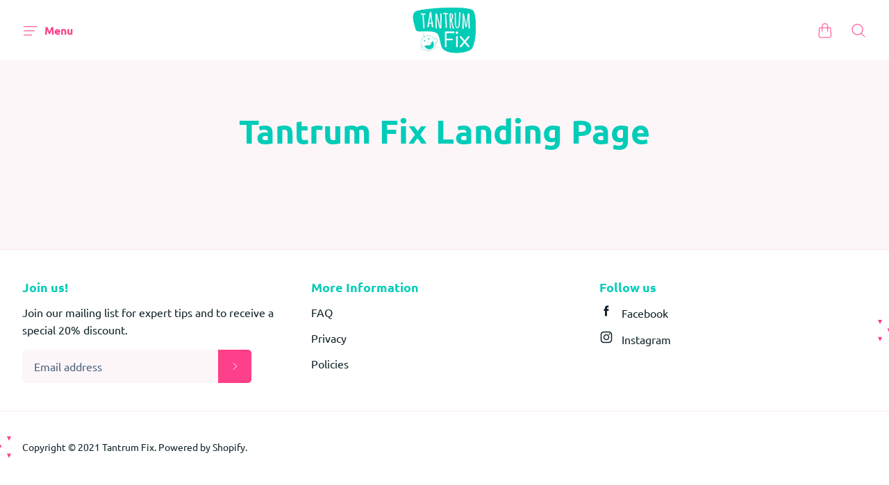

--- FILE ---
content_type: text/html; charset=utf-8
request_url: https://www.tantrumfix.com/pages/tantrum-fix-landing-page
body_size: 16667
content:
<!DOCTYPE html>
<html class="no-js no-touch" lang="en">
<head>
  <meta charset="utf-8">
  <meta http-equiv="x-ua-compatible" content="IE=edge">
  <meta name="viewport" content="width=device-width, initial-scale=1">
  <title>Tantrum Fix Landing Page</title>
  <meta name="description" content="Potty training sounding too overwhelming? We&#39;ve curated a comprehensive, kind and proven to work solution to help potty train your toddler.">
  <link rel="shortcut icon" href="//cdn.shopify.com/s/files/1/0060/6522/5792/files/tantrum-fix_32x32.png" type="image/png">
  <meta property="og:site_name" content="Tantrum Fix">
  <meta property="og:url" content="https://www.tantrumfix.com/pages/tantrum-fix-landing-page">
  <meta property="og:title" content="Tantrum Fix Landing Page">
  <meta property="og:type" content="website">
  <meta property="og:description" content="Potty training sounding too overwhelming? We&#39;ve curated a comprehensive, kind and proven to work solution to help potty train your toddler.">
  <meta name="twitter:title" content="Tantrum Fix Landing Page">
  <meta name="twitter:description" content="Potty training sounding too overwhelming? We&#39;ve curated a comprehensive, kind and proven to work solution to help potty train your toddler.">
  <link rel="canonical" href="/pages/tantrum-fix-landing-page">
  <link rel="dns-prefetch" href="//fonts.googleapis.com">
  <script>
  (function(H){H.classList.remove('no-js');H.classList.add('js')})(document.documentElement)
  </script>
  <script>
  (function(H){if('ontouchstart' in window){H.classList.remove('no-touch');H.classList.add('touch')}})(document.documentElement)
  </script>
  <script>
  window.performance && window.performance.mark && window.performance.mark('shopify.content_for_header.start');
  </script>
  <meta id="shopify-digital-wallet" name="shopify-digital-wallet" content="/6065225792/digital_wallets/dialog">
  <meta name="shopify-checkout-api-token" content="4788aa73f9395266df11ee3750b47ffc">
  <meta id="in-context-paypal-metadata" data-shop-id="6065225792" data-venmo-supported="true" data-environment="production" data-locale="en_US" data-paypal-v4="true" data-currency="USD">
  <script id="apple-pay-shop-capabilities" type="application/json">
  {"shopId":6065225792,"countryCode":"US","currencyCode":"USD","merchantCapabilities":["supports3DS"],"merchantId":"gid:\/\/shopify\/Shop\/6065225792","merchantName":"Tantrum Fix","requiredBillingContactFields":["postalAddress","email","phone"],"requiredShippingContactFields":["postalAddress","email","phone"],"shippingType":"shipping","supportedNetworks":["visa","masterCard","amex","discover","jcb","elo"],"total":{"type":"pending","label":"Tantrum Fix","amount":"1.00"}}
  </script>
  <script id="shopify-features" type="application/json">
  {"accessToken":"4788aa73f9395266df11ee3750b47ffc","betas":["rich-media-storefront-analytics"],"domain":"www.tantrumfix.com","predictiveSearch":true,"shopId":6065225792,"smart_payment_buttons_url":"https:\/\/cdn.shopify.com\/shopifycloud\/payment-sheet\/assets\/latest\/spb.en.js","dynamic_checkout_cart_url":"https:\/\/cdn.shopify.com\/shopifycloud\/payment-sheet\/assets\/latest\/dynamic-checkout-cart.en.js","locale":"en"}
  </script>
  <script>
  var Shopify = Shopify || {};
  Shopify.shop = "tantrum-fix.myshopify.com";
  Shopify.locale = "en";
  Shopify.currency = {"active":"USD","rate":"1.0"};
  Shopify.country = "US";
  Shopify.theme = {"name":"Reach-v4.3.1","id":73556754496,"theme_store_id":null,"role":"main"};
  Shopify.theme.handle = "null";
  Shopify.theme.style = {"id":null,"handle":null};
  Shopify.cdnHost = "cdn.shopify.com";
  </script>
  <script type="module">
  !function(o){(o.Shopify=o.Shopify||{}).modules=!0}(window);
  </script>
  <script>
  !function(o){function n(){var o=[];function n(){o.push(Array.prototype.slice.apply(arguments))}return n.q=o,n}var t=o.Shopify=o.Shopify||{};t.loadFeatures=n(),t.autoloadFeatures=n()}(window);
  </script>
  <script>
  window.ShopifyPay = window.ShopifyPay || {};
  window.ShopifyPay.apiHost = "shop.app\/pay";
  </script>
  <script>
  (function() {
  function asyncLoad() {
    var urls = ["\/\/productreviews.shopifycdn.com\/assets\/v4\/spr.js?shop=tantrum-fix.myshopify.com","https:\/\/instafeed.nfcube.com\/cdn\/d98fa64f9917c39be409ec204defc53a.js?shop=tantrum-fix.myshopify.com"];
    for (var i = 0; i < urls.length; i++) {
      var s = document.createElement('script');
      s.type = 'text/javascript';
      s.async = true;
      s.src = urls[i];
      var x = document.getElementsByTagName('script')[0];
      x.parentNode.insertBefore(s, x);
    }
  };
  if(window.attachEvent) {
    window.attachEvent('onload', asyncLoad);
  } else {
    window.addEventListener('load', asyncLoad, false);
  }
  })();
  </script>
  <script id="__st">
  var __st={"a":6065225792,"offset":-25200,"reqid":"290f81c3-4e1e-44b8-ae5e-ad8662cdf7f4","pageurl":"www.tantrumfix.com\/pages\/tantrum-fix-landing-page","s":"pages-43372216384","u":"ca5cb958079a","p":"page","rtyp":"page","rid":43372216384};
  </script>
  <script>
  window.ShopifyPaypalV4VisibilityTracking = true;
  </script>
  <script>
  !function(o){o.addEventListener("DOMContentLoaded",function(){window.Shopify=window.Shopify||{},window.Shopify.recaptchaV3=window.Shopify.recaptchaV3||{siteKey:"6LcCR2cUAAAAANS1Gpq_mDIJ2pQuJphsSQaUEuc9"};var t=['form[action*="/contact"] input[name="form_type"][value="contact"]','form[action*="/comments"] input[name="form_type"][value="new_comment"]','form[action*="/account"] input[name="form_type"][value="customer_login"]','form[action*="/account"] input[name="form_type"][value="recover_customer_password"]','form[action*="/account"] input[name="form_type"][value="create_customer"]','form[action*="/contact"] input[name="form_type"][value="customer"]'].join(",");function n(e){e=e.target;null==e||null!=(e=function e(t,n){if(null==t.parentElement)return null;if("FORM"!=t.parentElement.tagName)return e(t.parentElement,n);for(var o=t.parentElement.action,r=0;r<n.length;r++)if(-1!==o.indexOf(n[r]))return t.parentElement;return null}(e,["/contact","/comments","/account"]))&&null!=e.querySelector(t)&&((e=o.createElement("script")).setAttribute("src","https://cdn.shopify.com/shopifycloud/storefront-recaptcha-v3/v0.6/index.js"),o.body.appendChild(e),o.removeEventListener("focus",n,!0),o.removeEventListener("change",n,!0),o.removeEventListener("click",n,!0))}o.addEventListener("click",n,!0),o.addEventListener("change",n,!0),o.addEventListener("focus",n,!0)})}(document);
  </script>
  <script integrity="sha256-pVJhp6mHZ0dJmJmDtYierarGeV2NSFSPthRwqW7blSQ=" data-source-attribution="shopify.loadfeatures" defer="defer" src="//cdn.shopify.com/shopifycloud/shopify/assets/storefront/load_feature-a55261a7a987674749989983b5889eadaac6795d8d48548fb61470a96edb9524.js" crossorigin="anonymous"></script>
  <script crossorigin="anonymous" defer="defer" src="//cdn.shopify.com/shopifycloud/shopify/assets/shopify_pay/storefront-b61f50798075db890698930c4405673937fe89353f7fea7be88b5ce16a9c0af8.js"></script>
  <script integrity="sha256-h+g5mYiIAULyxidxudjy/2wpCz/3Rd1CbrDf4NudHa4=" data-source-attribution="shopify.dynamic-checkout" defer="defer" src="//cdn.shopify.com/shopifycloud/shopify/assets/storefront/features-87e8399988880142f2c62771b9d8f2ff6c290b3ff745dd426eb0dfe0db9d1dae.js" crossorigin="anonymous"></script>
  <style id="shopify-dynamic-checkout-cart">
  @media screen and (min-width: 750px) {
  #dynamic-checkout-cart {
    min-height: 50px;
  }
  }

  @media screen and (max-width: 750px) {
  #dynamic-checkout-cart {
    min-height: 240px;
  }
  }
  </style>
  <script>
  window.performance && window.performance.mark && window.performance.mark('shopify.content_for_header.end');
  </script>
  <link href="//cdn.shopify.com/s/files/1/0060/6522/5792/t/7/assets/theme.scss.css" rel="stylesheet" type="text/css" media="all">
  <link href="https://monorail-edge.shopifysvc.com" rel="dns-prefetch">
  <script>
  (function(){if ("sendBeacon" in navigator && "performance" in window) {var session_token = document.cookie.match(/_shopify_s=([^;]*)/);function handle_abandonment_event(e) {var entries = performance.getEntries().filter(function(entry) {return /monorail-edge.shopifysvc.com/.test(entry.name);});if (!window.abandonment_tracked && entries.length === 0) {window.abandonment_tracked = true;var currentMs = Date.now();var navigation_start = performance.timing.navigationStart;var payload = {shop_id: 6065225792,url: window.location.href,navigation_start,duration: currentMs - navigation_start,session_token: session_token && session_token.length === 2 ? session_token[1] : "",page_type: "page"};window.navigator.sendBeacon("https://monorail-edge.shopifysvc.com/v1/produce", JSON.stringify({schema_id: "online_store_buyer_site_abandonment/1.1",payload: payload,metadata: {event_created_at_ms: currentMs,event_sent_at_ms: currentMs}}));}}window.addEventListener('pagehide', handle_abandonment_event);}}());
  </script>
  <script>
  window.ShopifyAnalytics = window.ShopifyAnalytics || {};
  window.ShopifyAnalytics.meta = window.ShopifyAnalytics.meta || {};
  window.ShopifyAnalytics.meta.currency = 'USD';
  var meta = {"page":{"pageType":"page","resourceType":"page","resourceId":43372216384},"evids":{"pv":"Page View","vprd":"Viewed Product","ps":"Performed Search"}};
  for (var attr in meta) {
  window.ShopifyAnalytics.meta[attr] = meta[attr];
  }
  </script>
  <script>
  window.ShopifyAnalytics.merchantGoogleAnalytics = function() {

  };
  </script>
  <script class="analytics">
  (window.gaDevIds=window.gaDevIds||[]).push('BwiEti');


  (function () {
  var customDocumentWrite = function(content) {
    var jquery = null;

    if (window.jQuery) {
      jquery = window.jQuery;
    } else if (window.Checkout && window.Checkout.$) {
      jquery = window.Checkout.$;
    }

    if (jquery) {
      jquery('body').append(content);
    }
  };

  var hasLoggedConversion = function(token) {
    if (token) {
      return document.cookie.indexOf('loggedConversion=' + token) !== -1;
    }
    return false;
  }

  var setCookieIfConversion = function(token) {
    if (token) {
      var twoMonthsFromNow = new Date(Date.now());
      twoMonthsFromNow.setMonth(twoMonthsFromNow.getMonth() + 2);

      document.cookie = 'loggedConversion=' + token + '; expires=' + twoMonthsFromNow;
    }
  }

  var trekkie = window.ShopifyAnalytics.lib = window.trekkie = window.trekkie || [];
  if (trekkie.integrations) {
    return;
  }
  trekkie.methods = [
    'identify',
    'page',
    'ready',
    'track',
    'trackForm',
    'trackLink'
  ];
  trekkie.factory = function(method) {
    return function() {
      var args = Array.prototype.slice.call(arguments);
      args.unshift(method);
      trekkie.push(args);
      return trekkie;
    };
  };
  for (var i = 0; i < trekkie.methods.length; i++) {
    var key = trekkie.methods[i];
    trekkie[key] = trekkie.factory(key);
  }
  trekkie.load = function(config) {
    trekkie.config = config || {};
    trekkie.config.initialDocumentCookie = document.cookie;
    var first = document.getElementsByTagName('script')[0];
    var script = document.createElement('script');
    script.type = 'text/javascript';
    script.onerror = function(e) {
      var scriptFallback = document.createElement('script');
      scriptFallback.type = 'text/javascript';
      scriptFallback.onerror = function(error) {
              var Monorail = {
      produce: function produce(monorailDomain, schemaId, payload) {
        var currentMs = new Date().getTime();
        var event = {
          schema_id: schemaId,
          payload: payload,
          metadata: {
            event_created_at_ms: currentMs,
            event_sent_at_ms: currentMs
          }
        };
        return Monorail.sendRequest("https://" + monorailDomain + "/v1/produce", JSON.stringify(event));
      },
      sendRequest: function sendRequest(endpointUrl, payload) {
        // Try the sendBeacon API
        if (window && window.navigator && typeof window.navigator.sendBeacon === 'function' && typeof window.Blob === 'function' && !Monorail.isIos12()) {
          var blobData = new window.Blob([payload], {
            type: 'text/plain'
          });
    
          if (window.navigator.sendBeacon(endpointUrl, blobData)) {
            return true;
          } // sendBeacon was not successful
    
        } // XHR beacon   
    
        var xhr = new XMLHttpRequest();
    
        try {
          xhr.open('POST', endpointUrl);
          xhr.setRequestHeader('Content-Type', 'text/plain');
          xhr.send(payload);
        } catch (e) {
          console.log(e);
        }
    
        return false;
      },
      isIos12: function isIos12() {
        return window.navigator.userAgent.lastIndexOf('iPhone; CPU iPhone OS 12_') !== -1 || window.navigator.userAgent.lastIndexOf('iPad; CPU OS 12_') !== -1;
      }
    };
    Monorail.produce('monorail-edge.shopifysvc.com',
      'trekkie_storefront_load_errors/1.1',
      {shop_id: 6065225792,
      theme_id: 73556754496,
      app_name: "storefront",
      context_url: window.location.href,
      source_url: "https://cdn.shopify.com/s/trekkie.storefront.233f5f4298c0f83a67f7f4eedb1be09d105029cf.min.js"});

      };
      scriptFallback.async = true;
      scriptFallback.src = 'https://cdn.shopify.com/s/trekkie.storefront.233f5f4298c0f83a67f7f4eedb1be09d105029cf.min.js';
      first.parentNode.insertBefore(scriptFallback, first);
    };
    script.async = true;
    script.src = 'https://cdn.shopify.com/s/trekkie.storefront.233f5f4298c0f83a67f7f4eedb1be09d105029cf.min.js';
    first.parentNode.insertBefore(script, first);
  };
  trekkie.load(
    {"Trekkie":{"appName":"storefront","development":false,"defaultAttributes":{"shopId":6065225792,"isMerchantRequest":null,"themeId":73556754496,"themeCityHash":"12787960738433359035","contentLanguage":"en","currency":"USD"},"isServerSideCookieWritingEnabled":true,"expectS2SEventId":true,"expectS2SEventEmit":true},"Google Analytics":{"trackingId":"UA-130016898-1","domain":"auto","siteSpeedSampleRate":"10","enhancedEcommerce":true,"doubleClick":true,"includeSearch":true},"Facebook Pixel":{"pixelIds":["293569397984307"],"agent":"plshopify1.2"},"Pinterest Pixel":{"pixelId":"2614264672827"},"Google Gtag Pixel":{"conversionId":"AW-760072661","eventLabels":[{"type":"page_view","action_label":"AW-760072661\/msGmCJLpzZ8BENWTt-oC"},{"type":"purchase","action_label":"AW-760072661\/NK5CCJXpzZ8BENWTt-oC"},{"type":"view_item","action_label":"AW-760072661\/fSaGCJjpzZ8BENWTt-oC"},{"type":"add_to_cart","action_label":"AW-760072661\/_kuwCJvpzZ8BENWTt-oC"},{"type":"begin_checkout","action_label":"AW-760072661\/iHt3CJ7pzZ8BENWTt-oC"},{"type":"search","action_label":"AW-760072661\/jJixCKHpzZ8BENWTt-oC"},{"type":"add_payment_info","action_label":"AW-760072661\/soKXCKTpzZ8BENWTt-oC"}],"targetCountry":"US"},"Session Attribution":{},"S2S":{"facebookCapiEnabled":false,"facebookAppPixelId":"293569397984307","source":"trekkie-storefront-renderer"}}
  );

  var loaded = false;
  trekkie.ready(function() {
    if (loaded) return;
    loaded = true;

    window.ShopifyAnalytics.lib = window.trekkie;
    
      ga('require', 'linker');
      function addListener(element, type, callback) {
        if (element.addEventListener) {
          element.addEventListener(type, callback);
        }
        else if (element.attachEvent) {
          element.attachEvent('on' + type, callback);
        }
      }
      function decorate(event) {
        event = event || window.event;
        var target = event.target || event.srcElement;
        if (target && (target.getAttribute('action') || target.getAttribute('href'))) {
          ga(function (tracker) {
            var linkerParam = tracker.get('linkerParam');
            document.cookie = '_shopify_ga=' + linkerParam + '; ' + 'path=/';
          });
        }
      }
      addListener(window, 'load', function(){
        for (var i=0; i < document.forms.length; i++) {
          var action = document.forms[i].getAttribute('action');
          if(action && action.indexOf('/cart') >= 0) {
            addListener(document.forms[i], 'submit', decorate);
          }
        }
        for (var i=0; i < document.links.length; i++) {
          var href = document.links[i].getAttribute('href');
          if(href && href.indexOf('/checkout') >= 0) {
            addListener(document.links[i], 'click', decorate);
          }
        }
      });
    

    var originalDocumentWrite = document.write;
    document.write = customDocumentWrite;
    try { window.ShopifyAnalytics.merchantGoogleAnalytics.call(this); } catch(error) {};
    document.write = originalDocumentWrite;
      (function () {
        if (window.BOOMR && (window.BOOMR.version || window.BOOMR.snippetExecuted)) {
          return;
        }
        window.BOOMR = window.BOOMR || {};
        window.BOOMR.snippetStart = new Date().getTime();
        window.BOOMR.snippetExecuted = true;
        window.BOOMR.snippetVersion = 12;
        window.BOOMR.application = "storefront-renderer";
        window.BOOMR.themeName = "Reach";
        window.BOOMR.themeVersion = "4.3.1";
        window.BOOMR.shopId = 6065225792;
        window.BOOMR.themeId = 73556754496;
        window.BOOMR.url =
          "https://cdn.shopify.com/shopifycloud/boomerang/shopify-boomerang-1.0.0.min.js";
        var where = document.currentScript || document.getElementsByTagName("script")[0];
        var parentNode = where.parentNode;
        var promoted = false;
        var LOADER_TIMEOUT = 3000;
        function promote() {
          if (promoted) {
            return;
          }
          var script = document.createElement("script");
          script.id = "boomr-scr-as";
          script.src = window.BOOMR.url;
          script.async = true;
          parentNode.appendChild(script);
          promoted = true;
        }
        function iframeLoader(wasFallback) {
          promoted = true;
          var dom, bootstrap, iframe, iframeStyle;
          var doc = document;
          var win = window;
          window.BOOMR.snippetMethod = wasFallback ? "if" : "i";
          bootstrap = function(parent, scriptId) {
            var script = doc.createElement("script");
            script.id = scriptId || "boomr-if-as";
            script.src = window.BOOMR.url;
            BOOMR_lstart = new Date().getTime();
            parent = parent || doc.body;
            parent.appendChild(script);
          };
          if (!window.addEventListener && window.attachEvent && navigator.userAgent.match(/MSIE [67]./)) {
            window.BOOMR.snippetMethod = "s";
            bootstrap(parentNode, "boomr-async");
            return;
          }
          iframe = document.createElement("IFRAME");
          iframe.src = "about:blank";
          iframe.title = "";
          iframe.role = "presentation";
          iframe.loading = "eager";
          iframeStyle = (iframe.frameElement || iframe).style;
          iframeStyle.width = 0;
          iframeStyle.height = 0;
          iframeStyle.border = 0;
          iframeStyle.display = "none";
          parentNode.appendChild(iframe);
          try {
            win = iframe.contentWindow;
            doc = win.document.open();
          } catch (e) {
            dom = document.domain;
            iframe.src = "javascript:var d=document.open();d.domain='" + dom + "';void(0);";
            win = iframe.contentWindow;
            doc = win.document.open();
          }
          if (dom) {
            doc._boomrl = function() {
              this.domain = dom;
              bootstrap();
            };
            doc.write("<body onload='document._boomrl();'>");
          } else {
            win._boomrl = function() {
              bootstrap();
            };
            if (win.addEventListener) {
              win.addEventListener("load", win._boomrl, false);
            } else if (win.attachEvent) {
              win.attachEvent("onload", win._boomrl);
            }
          }
          doc.close();
        }
        var link = document.createElement("link");
        if (link.relList &&
          typeof link.relList.supports === "function" &&
          link.relList.supports("preload") &&
          ("as" in link)) {
          window.BOOMR.snippetMethod = "p";
          link.href = window.BOOMR.url;
          link.rel = "preload";
          link.as = "script";
          link.addEventListener("load", promote);
          link.addEventListener("error", function() {
            iframeLoader(true);
          });
          setTimeout(function() {
            if (!promoted) {
              iframeLoader(true);
            }
          }, LOADER_TIMEOUT);
          BOOMR_lstart = new Date().getTime();
          parentNode.appendChild(link);
        } else {
          iframeLoader(false);
        }
        function boomerangSaveLoadTime(e) {
          window.BOOMR_onload = (e && e.timeStamp) || new Date().getTime();
        }
        if (window.addEventListener) {
          window.addEventListener("load", boomerangSaveLoadTime, false);
        } else if (window.attachEvent) {
          window.attachEvent("onload", boomerangSaveLoadTime);
        }
        if (document.addEventListener) {
          document.addEventListener("onBoomerangLoaded", function(e) {
            e.detail.BOOMR.init({
              producer_url: "https://monorail-edge.shopifysvc.com/v1/produce",
              ResourceTiming: {
                enabled: true,
                trackedResourceTypes: ["script", "img", "css"]
              },
            });
            e.detail.BOOMR.t_end = new Date().getTime();
          });
        } else if (document.attachEvent) {
          document.attachEvent("onpropertychange", function(e) {
            if (!e) e=event;
            if (e.propertyName === "onBoomerangLoaded") {
              e.detail.BOOMR.init({
                producer_url: "https://monorail-edge.shopifysvc.com/v1/produce",
                ResourceTiming: {
                  enabled: true,
                  trackedResourceTypes: ["script", "img", "css"]
                },
              });
              e.detail.BOOMR.t_end = new Date().getTime();
            }
          });
        }
      })();
    

    window.ShopifyAnalytics.lib.page(null,{"pageType":"page","resourceType":"page","resourceId":43372216384});

    var match = window.location.pathname.match(/checkouts\/(.+)\/(thank_you|post_purchase)/)
    var token = match? match[1]: undefined;
    if (!hasLoggedConversion(token)) {
      setCookieIfConversion(token);
      
    }
  });


      var eventsListenerScript = document.createElement('script');
      eventsListenerScript.async = true;
      eventsListenerScript.src = "//cdn.shopify.com/shopifycloud/shopify/assets/shop_events_listener-565deac0c7edc7850a7762c24c560f0a9670aa5c52a728e9dbb43d5a7887c1d4.js";
      document.getElementsByTagName('head')[0].appendChild(eventsListenerScript);
    
  })();
  </script>
</head>
<body>
  <div class="pswp" tabindex="-1" role="dialog" aria-hidden="true" data-photoswipe="">
    <div class="pswp__bg"></div>
    <div class="pswp__scroll-wrap">
      <div class="pswp__container">
        <div class="pswp__item"></div>
        <div class="pswp__item"></div>
        <div class="pswp__item"></div>
      </div>
      <div class="pswp__ui pswp__ui--hidden">
        <div class="pswp__top-bar">
          <div class="pswp__counter"></div><button class="pswp__button pswp__button--close" title="Close" aria-label="Close"><svg class="icon-close" aria-hidden="true" focusable="false" role="presentation" xmlns="http://www.w3.org/2000/svg" width="24" height="24" viewbox="0 0 24 24">
          <path fill="currentColor" fill-rule="evenodd" d="M12.707 12l5.647-5.646a.5.5 0 0 0-.708-.708L12 11.293 6.354 5.646a.5.5 0 1 0-.708.708L11.293 12l-5.647 5.646a.5.5 0 0 0 .708.708L12 12.707l5.646 5.647a.5.5 0 0 0 .708-.708L12.707 12z"></path></svg></button> <button class="pswp__button pswp__button--share" title="Share"></button> <button class="pswp__button pswp__button--fs" title="Toggle fullscreen"></button> <button class="pswp__button pswp__button--zoom" title="Zoom in/out"></button>
          <div class="pswp__preloader">
            <div class="pswp__preloader__icn">
              <div class="pswp__preloader__cut">
                <div class="pswp__preloader__donut"></div>
              </div>
            </div>
          </div>
        </div>
        <div class="pswp__share-modal pswp__share-modal--hidden pswp__single-tap">
          <div class="pswp__share-tooltip"></div>
        </div><button class="pswp__button pswp__button--arrow--left" title="Previous (arrow left)"></button> <button class="pswp__button pswp__button--arrow--right" title="Next (arrow right)"></button>
        <div class="pswp__caption">
          <div class="pswp__caption__center"></div>
        </div>
      </div>
    </div>
  </div>
  <div id="shopify-section-pxs-announcement-bar" class="shopify-section">
    <script type="application/json" data-section-type="pxs-announcement-bar" data-section-id="pxs-announcement-bar"></script>
  </div>
  <div id="shopify-section-static-header" class="shopify-section site-header-wrapper">
    <script type="application/json" data-section-id="static-header" data-section-type="static-header" data-section-data="">
    {
    "settings": {
      "navigation_layout": "expanded",
      "show_notification": false,
      "sticky_header": false,
      "story_handle": false
    },
    "currency": {
      "enable": true,
      "shop_currency": "USD",
      "default_currency": "USD",
      "display_format": "money_with_currency_format",
      "money_format": "${{amount}} USD",
      "money_format_no_currency": "${{amount}}",
      "money_format_currency": "${{amount}} USD"
    }
    }
    </script>
    <section class="site-header site-navigation-layout-expanded" data-header-main="">
      <div class="site-header-inner">
        <div class="site-header-drawer-toggle" data-header-toggle-parent="">
          <button class="site-header-drawer-button" type="button" data-header-drawer-toggle="menu" aria-controls="site-header-drawer-menu" aria-haspopup="true" aria-label="Menu"><span class="site-header-drawer-button-icon" aria-hidden="true"><svg class="icon-menu site-header-icon-normal" aria-hidden="true" focusable="false" role="presentation" xmlns="http://www.w3.org/2000/svg" width="24" height="24" viewbox="0 0 24 24">
          <path fill="currentColor" fill-rule="evenodd" d="M2.5 6h19a.5.5 0 1 1 0 1h-19a.5.5 0 0 1 0-1zm0 6h15a.5.5 0 1 1 0 1h-15a.5.5 0 1 1 0-1zm0 6h11a.5.5 0 1 1 0 1h-11a.5.5 0 1 1 0-1z"></path></svg> <svg class="icon-close site-header-icon-alternate" aria-hidden="true" focusable="false" role="presentation" xmlns="http://www.w3.org/2000/svg" width="24" height="24" viewbox="0 0 24 24">
          <path fill="currentColor" fill-rule="evenodd" d="M12.707 12l5.647-5.646a.5.5 0 0 0-.708-.708L12 11.293 6.354 5.646a.5.5 0 1 0-.708.708L11.293 12l-5.647 5.646a.5.5 0 0 0 .708.708L12 12.707l5.646 5.647a.5.5 0 0 0 .708-.708L12.707 12z"></path></svg></span> <span class="site-header-drawer-button-text">Menu</span></button>
        </div>
        <nav class="site-header-navigation" data-header-navigation="" aria-label="Desktop navigation">
          <ul class="navmenu navmenu-depth-1" aria-label="Main menu">
            <li class="navmenu-item">
              <a class="navmenu-link navmenu-link-depth-1" href="/">Home</a>
            </li>
            <li class="navmenu-item">
              <a class="navmenu-link navmenu-link-depth-1" href="/products/tantrum-fix">Shop</a>
            </li>
            <li class="navmenu-item">
              <a class="navmenu-link navmenu-link-depth-1" href="/pages/our-story">Our Story</a>
            </li>
            <li class="navmenu-item">
              <a class="navmenu-link navmenu-link-depth-1" href="/pages/contact-us">Contact Us</a>
            </li>
            <li class="navmenu-item">
              <a class="navmenu-link navmenu-link-depth-1" href="/blogs/tantrum-fix-blog">Tantrum Fix Parenting Blog</a>
            </li>
            <li class="navmenu-item">
              <a class="navmenu-link navmenu-link-depth-1" href="/products/emotions-chart-for-toddlers">Magnetic Emotions Chart</a>
            </li>
            <li class="navmenu-item">Potty Training Fix</li>
          </ul>
        </nav>
        <div class="site-header-logo">
          <a class="site-logo site-logo-has-image" href="/"><img src="//cdn.shopify.com/s/files/1/0060/6522/5792/files/Logo_Tantrum_Fix_Largest-06_179x125.png" alt="Tantrum Fix" data-rimg="" srcset="//cdn.shopify.com/s/files/1/0060/6522/5792/files/Logo_Tantrum_Fix_Largest-06_179x125.png?v=1549224796 1x, //cdn.shopify.com/s/files/1/0060/6522/5792/files/Logo_Tantrum_Fix_Largest-06_358x250.png?v=1549224796 2x, //cdn.shopify.com/s/files/1/0060/6522/5792/files/Logo_Tantrum_Fix_Largest-06_430x300.png?v=1549224796 2.4x" class="site-logo-image" style="max-width: 125px; max-height: 71px;"></a>
        </div>
        <div class="site-header-actions" data-header-actions="">
          <ul class="site-header-action-utilities" data-header-utilities="">
            <li class="site-header-action-utility-item site-header-currency" data-header-currency-converter="">
              <div class="form-element-wrapper form-element-wrapper-select">
                <div class="form-element-select">
                  <select class="form-element select" name="currencies" aria-label="Change your currency">
                    <option value="USD" selected="selected">
                      USD
                    </option>
                    <option value="INR">
                      INR
                    </option>
                    <option value="GBP">
                      GBP
                    </option>
                    <option value="CAD">
                      CAD
                    </option>
                    <option value="AUD">
                      AUD
                    </option>
                    <option value="EUR">
                      EUR
                    </option>
                    <option value="JPY">
                      JPY
                    </option>
                  </select> <span class="form-element-icon"><svg class="icon-chevron" aria-hidden="true" focusable="false" role="presentation" xmlns="http://www.w3.org/2000/svg" width="24" height="24" viewbox="0 0 24 24">
                  <path fill="currentColor" fill-rule="evenodd" d="M8.646 18.646a.5.5 0 0 0 .708.708l7-7a.5.5 0 0 0 0-.708l-7-7a.5.5 0 1 0-.708.708L15.293 12l-6.647 6.646z"></path></svg></span>
                </div>
              </div>
            </li>
            <li class="site-header-action-utility-item site-header-accounts">
              <a class="site-header-utility-link" href="/account/login"><span class="site-header-utility-icon" aria-hidden="true"><svg class="icon-account site-header-icon-normal" aria-hidden="true" focusable="false" role="presentation" xmlns="http://www.w3.org/2000/svg" width="24" height="24" viewbox="0 0 24 24">
              <path fill="currentColor" fill-rule="evenodd" d="M20.5,21 C20.5,21.2761424 20.2761424,21.5 20,21.5 L4,21.5 C3.72385763,21.5 3.5,21.2761424 3.5,21 L3.5,18 C3.5,15.5147186 5.51471863,13.5 8,13.5 L16,13.5 C18.4852814,13.5 20.5,15.5147186 20.5,18 L20.5,21 Z M19.5,20.5 L19.5,18 C19.5,16.0670034 17.9329966,14.5 16,14.5 L8,14.5 C6.06700338,14.5 4.5,16.0670034 4.5,18 L4.5,20.5 L19.5,20.5 Z M12,11.5 C9.51471863,11.5 7.5,9.48528137 7.5,7 C7.5,4.51471863 9.51471863,2.5 12,2.5 C14.4852814,2.5 16.5,4.51471863 16.5,7 C16.5,9.48528137 14.4852814,11.5 12,11.5 Z M12,10.5 C13.9329966,10.5 15.5,8.93299662 15.5,7 C15.5,5.06700338 13.9329966,3.5 12,3.5 C10.0670034,3.5 8.5,5.06700338 8.5,7 C8.5,8.93299662 10.0670034,10.5 12,10.5 Z"></path></svg> <svg class="icon-close site-header-icon-alternate" aria-hidden="true" focusable="false" role="presentation" xmlns="http://www.w3.org/2000/svg" width="24" height="24" viewbox="0 0 24 24">
              <path fill="currentColor" fill-rule="evenodd" d="M12.707 12l5.647-5.646a.5.5 0 0 0-.708-.708L12 11.293 6.354 5.646a.5.5 0 1 0-.708.708L11.293 12l-5.647 5.646a.5.5 0 0 0 .708.708L12 12.707l5.646 5.647a.5.5 0 0 0 .708-.708L12.707 12z"></path></svg></span> <span class="site-header-utility-text">Account</span></a>
            </li>
          </ul>
          <ul class="site-header-action-links">
            <li class="site-header-action-item" data-header-toggle-parent="">
              <a class="site-header-action-link" href="/cart" data-header-drawer-toggle="cart" aria-controls="site-header-drawer-cart" aria-haspopup="true"><span class="site-header-action-icon" aria-hidden="true"><span class="site-header-action-icon-cart-count" data-cart-count=""></span> <svg class="icon-cart site-header-icon-normal" aria-hidden="true" focusable="false" role="presentation" xmlns="http://www.w3.org/2000/svg" width="24" height="24" viewbox="0 0 24 24">
              <path fill="currentColor" fill-rule="evenodd" d="M3.50635325,18.8218824 C3.5021191,18.8811605 3.5,18.9405708 3.5,19 C3.5,20.3807119 4.61928813,21.5 6,21.5 L17.5561419,21.5 C17.6155711,21.5 17.6749814,21.4978809 17.7342595,21.4936467 C19.1114626,21.3952751 20.1481603,20.1990854 20.0497887,18.8218824 L19.3456811,8.96437648 C19.3269916,8.70272377 19.1092711,8.5 18.8469518,8.5 L4.70919016,8.5 C4.44687083,8.5 4.22915029,8.70272377 4.21046081,8.96437648 L3.50635325,18.8218824 Z M7.27807096,7.5 L7.27807096,6 C7.27807096,3.51471863 9.29278959,1.5 11.778071,1.5 C14.2633523,1.5 16.278071,3.51471863 16.278071,6 L16.278071,7.5 L18.8469518,7.5 C19.6339098,7.5 20.2870714,8.10817132 20.3431398,8.89312943 L21.0472474,18.7506353 C21.1849677,20.6787196 19.7335909,22.3533851 17.8055066,22.4911054 C17.7225172,22.4970333 17.6393428,22.5 17.5561419,22.5 L6,22.5 C4.06700338,22.5 2.5,20.9329966 2.5,19 C2.5,18.9167991 2.50296674,18.8336247 2.50889455,18.7506353 L3.21300211,8.89312943 C3.26907055,8.10817132 3.92223217,7.5 4.70919016,7.5 L7.27807096,7.5 Z M8.27807096,7.5 L15.278071,7.5 L15.278071,6 C15.278071,4.06700338 13.7110676,2.5 11.778071,2.5 C9.84507434,2.5 8.27807096,4.06700338 8.27807096,6 L8.27807096,7.5 Z M8.27807096,13 L8.27807096,8.5 L15.278071,8.5 L15.278071,13 C15.278071,13.2761424 15.5019286,13.5 15.778071,13.5 C16.0542133,13.5 16.278071,13.2761424 16.278071,13 L16.278071,8.5 L7.27807096,8.5 L7.27807096,13 C7.27807096,13.2761424 7.50192859,13.5 7.77807096,13.5 C8.05421334,13.5 8.27807096,13.2761424 8.27807096,13 Z"></path></svg> <svg class="icon-close site-header-icon-alternate" aria-hidden="true" focusable="false" role="presentation" xmlns="http://www.w3.org/2000/svg" width="24" height="24" viewbox="0 0 24 24">
              <path fill="currentColor" fill-rule="evenodd" d="M12.707 12l5.647-5.646a.5.5 0 0 0-.708-.708L12 11.293 6.354 5.646a.5.5 0 1 0-.708.708L11.293 12l-5.647 5.646a.5.5 0 0 0 .708.708L12 12.707l5.646 5.647a.5.5 0 0 0 .708-.708L12.707 12z"></path></svg></span> <span class="site-header-action-text">Cart</span></a>
            </li>
            <li class="site-header-action-item" data-header-toggle-parent="">
              <a class="site-header-action-link" href="/search" data-header-drawer-toggle="search" aria-controls="site-header-drawer-search" aria-haspopup="true"><span class="site-header-action-icon" aria-hidden="true"><svg class="icon-search site-header-icon-normal" aria-hidden="true" focusable="false" role="presentation" xmlns="http://www.w3.org/2000/svg" width="24" height="24" viewbox="0 0 24 24">
              <path fill="currentColor" fill-rule="evenodd" d="M15.792 16.5a8 8 0 1 1 .707-.707l4.855 4.853a.5.5 0 0 1-.708.708l-4.854-4.855zm-5.292 1a7 7 0 1 0 0-14 7 7 0 0 0 0 14z"></path></svg> <svg class="icon-close site-header-icon-alternate" aria-hidden="true" focusable="false" role="presentation" xmlns="http://www.w3.org/2000/svg" width="24" height="24" viewbox="0 0 24 24">
              <path fill="currentColor" fill-rule="evenodd" d="M12.707 12l5.647-5.646a.5.5 0 0 0-.708-.708L12 11.293 6.354 5.646a.5.5 0 1 0-.708.708L11.293 12l-5.647 5.646a.5.5 0 0 0 .708.708L12 12.707l5.646 5.647a.5.5 0 0 0 .708-.708L12.707 12z"></path></svg></span> <span class="site-header-action-text">Search</span></a>
            </li>
          </ul>
        </div>
      </div>
      <div class="site-header-drawer-menu site-header-drawer" id="site-header-drawer-menu" tabindex="0" data-header-drawer="menu" aria-hidden="true">
        <div class="site-header-drawer-content">
          <div class="site-header-drawer-navigation" data-header-drawer-navigation=""></div>
          <ul class="navmenu site-header-drawer-utilities">
            <li class="navmenu-item site-header-currency" data-header-drawer-currency-converter=""></li>
            <li class="navmenu-item">
              <a class="navmenu-link navmenu-link-depth-1" href="/account/login">Login</a>
            </li>
          </ul>
        </div>
      </div>
      <div class="site-header-drawer-cart site-header-drawer" id="site-header-drawer-cart" tabindex="0" data-header-drawer="cart" aria-hidden="true">
        <section class="cart cart-empty cart-mini" data-cart="">
          <div class="cart-container-empty">
            <p class="cart-container-empty-text">Your cart is empty</p><a class="cart-container-empty-continueshopping" href="/collections">Continue shopping</a>
          </div>
          <form class="cart-container" action="/cart" method="post" data-cart-form="">
            <div class="cart-container-scrollable">
              <div class="cart-items"></div>
              <div class="cart-footer">
                <div class="cart-footer-column">
                  <div class="cart-note-shipping">
                    <div class="cart-note">
                      <div class="cart-expand-button" role="button" tabindex="0" data-cart-expand="">
                        <span class="cart-expand-text">Add note</span> <span class="cart-expand-icon"><svg class="icon-chevron" aria-hidden="true" focusable="false" role="presentation" xmlns="http://www.w3.org/2000/svg" width="24" height="24" viewbox="0 0 24 24">
                        <path fill="currentColor" fill-rule="evenodd" d="M8.646 18.646a.5.5 0 0 0 .708.708l7-7a.5.5 0 0 0 0-.708l-7-7a.5.5 0 1 0-.708.708L15.293 12l-6.647 6.646z"></path></svg></span>
                      </div>
                      <div class="cart-expandable" data-cart-expandable="">
                        <div class="form-element-wrapper form-element-wrapper-textarea">
                          <div class="form-element-textarea">
                            <textarea class="form-element input" name="note" placeholder="Add a note" aria-label="Cart note" data-cart-note=""></textarea>
                          </div>
                        </div>
                      </div>
                    </div>
                  </div>
                </div>
                <div class="cart-footer-column">
                  <div class="cart-totals" data-cart-totals="">
                    <div class="cart-total-row">
                      <span class="cart-total-row-title">Subtotal</span>
                      <div class="cart-total-row-value">
                        <span class="money" data-cart-subtotal="">$0.00</span>
                      </div>
                    </div>
                  </div><noscript>
                  <div class="cart-update">
                    <div class="form-element-wrapper form-element-wrapper-submit">
                      <div class="form-element-submit">
                        <button class="form-element button" type="submit" name="update" aria-label="Update">Update</button>
                      </div>
                    </div>
                  </div></noscript>
                </div>
              </div>
            </div>
            <div class="cart-submit">
              <div class="cart-submit-viewcart">
                <div class="form-element-wrapper form-element-wrapper-button">
                  <div class="form-element-button">
                    <a class="form-element button" href="/cart">View cart</a>
                  </div>
                </div>
                <div class="form-element-wrapper form-element-wrapper-submit">
                  <div class="form-element-submit form-element-secondary">
                    <button class="form-element button" type="submit" name="checkout" aria-label="Checkout" data-cart-submit=""><span>Checkout</span></button>
                  </div>
                </div>
              </div>
            </div>
          </form><span class="cart-loader"><svg class="icon-loader" aria-hidden="true" focusable="false" role="presentation" xmlns="http://www.w3.org/2000/svg" width="24" height="24" viewbox="0 0 24 24">
          <g fill="currentColor" fill-rule="evenodd">
            <path class="loader-element-phalange" d="M11.5,2 L11.5,6 C11.5,6.27614237 11.7238576,6.5 12,6.5 C12.2761424,6.5 12.5,6.27614237 12.5,6 L12.5,2 C12.5,1.72385763 12.2761424,1.5 12,1.5 C11.7238576,1.5 11.5,1.72385763 11.5,2 Z"></path>
            <path class="loader-element-phalange" d="M16.5935534,8.11355339 L19.4235534,5.28355339 C19.6188155,5.08829124 19.6188155,4.77170876 19.4235534,4.57644661 C19.2282912,4.38118446 18.9117088,4.38118446 18.7164466,4.57644661 L15.8864466,7.40644661 C15.6911845,7.60170876 15.6911845,7.91829124 15.8864466,8.11355339 C16.0817088,8.30881554 16.3982912,8.30881554 16.5935534,8.11355339 Z"></path>
            <path class="loader-element-phalange" d="M18,12.5 L22,12.5 C22.2761424,12.5 22.5,12.2761424 22.5,12 C22.5,11.7238576 22.2761424,11.5 22,11.5 L18,11.5 C17.7238576,11.5 17.5,11.7238576 17.5,12 C17.5,12.2761424 17.7238576,12.5 18,12.5 Z"></path>
            <path class="loader-element-phalange" d="M15.8864466,16.5935534 L18.7164466,19.4235534 C18.9117088,19.6188155 19.2282912,19.6188155 19.4235534,19.4235534 C19.6188155,19.2282912 19.6188155,18.9117088 19.4235534,18.7164466 L16.5935534,15.8864466 C16.3982912,15.6911845 16.0817088,15.6911845 15.8864466,15.8864466 C15.6911845,16.0817088 15.6911845,16.3982912 15.8864466,16.5935534 Z"></path>
            <path class="loader-element-phalange" d="M11.5,18 L11.5,22 C11.5,22.2761424 11.7238576,22.5 12,22.5 C12.2761424,22.5 12.5,22.2761424 12.5,22 L12.5,18 C12.5,17.7238576 12.2761424,17.5 12,17.5 C11.7238576,17.5 11.5,17.7238576 11.5,18 Z"></path>
            <path class="loader-element-phalange" d="M5.28355339,19.4235534 L8.11355339,16.5935534 C8.30881554,16.3982912 8.30881554,16.0817088 8.11355339,15.8864466 C7.91829124,15.6911845 7.60170876,15.6911845 7.40644661,15.8864466 L4.57644661,18.7164466 C4.38118446,18.9117088 4.38118446,19.2282912 4.57644661,19.4235534 C4.77170876,19.6188155 5.08829124,19.6188155 5.28355339,19.4235534 Z"></path>
            <path class="loader-element-phalange" d="M2,12.5 L6,12.5 C6.27614237,12.5 6.5,12.2761424 6.5,12 C6.5,11.7238576 6.27614237,11.5 6,11.5 L2,11.5 C1.72385763,11.5 1.5,11.7238576 1.5,12 C1.5,12.2761424 1.72385763,12.5 2,12.5 Z"></path>
            <path class="loader-element-phalange" d="M4.57644661,5.28355339 L7.40644661,8.11355339 C7.60170876,8.30881554 7.91829124,8.30881554 8.11355339,8.11355339 C8.30881554,7.91829124 8.30881554,7.60170876 8.11355339,7.40644661 L5.28355339,4.57644661 C5.08829124,4.38118446 4.77170876,4.38118446 4.57644661,4.57644661 C4.38118446,4.77170876 4.38118446,5.08829124 4.57644661,5.28355339 Z"></path>
          </g></svg></span>
        </section>
      </div>
      <div class="site-header-drawer-search site-header-drawer" id="site-header-drawer-search" tabindex="0" data-header-drawer="search" aria-hidden="true">
        <form class="search-form-inline site-header-search" action="/search" method="get">
          <div class="form-element-wrapper form-element-wrapper-text">
            <div class="form-element-text">
              <input class="form-element input" type="text" name="q" placeholder="What are you looking for?" aria-label="Perform a search" data-header-search="">
            </div>
          </div>
          <div class="search-form-inline-icon">
            <svg class="icon-search" aria-hidden="true" focusable="false" role="presentation" xmlns="http://www.w3.org/2000/svg" width="24" height="24" viewbox="0 0 24 24">
            <path fill="currentColor" fill-rule="evenodd" d="M15.792 16.5a8 8 0 1 1 .707-.707l4.855 4.853a.5.5 0 0 1-.708.708l-4.854-4.855zm-5.292 1a7 7 0 1 0 0-14 7 7 0 0 0 0 14z"></path></svg>
          </div>
        </form>
      </div>
    </section>
    <div class="site-header-mobile" data-header-mobile="" aria-hidden="true">
      <div class="site-header-logo">
        <a class="site-logo site-logo-has-image" href="/"><img src="//cdn.shopify.com/s/files/1/0060/6522/5792/files/Logo_Tantrum_Fix_Largest-06_179x125.png" alt="Tantrum Fix" data-rimg="" srcset="//cdn.shopify.com/s/files/1/0060/6522/5792/files/Logo_Tantrum_Fix_Largest-06_179x125.png?v=1549224796 1x, //cdn.shopify.com/s/files/1/0060/6522/5792/files/Logo_Tantrum_Fix_Largest-06_358x250.png?v=1549224796 2x, //cdn.shopify.com/s/files/1/0060/6522/5792/files/Logo_Tantrum_Fix_Largest-06_430x300.png?v=1549224796 2.4x" class="site-logo-image" style="max-width: 125px; max-height: 71px;"></a>
      </div>
    </div>
  </div>
  <div class="banners" data-banners=""></div>
  <main class="site-main">
    <article class="site-page background-alternate">
      <header class="page-masthead">
        <h1 class="page-title">Tantrum Fix Landing Page</h1>
      </header>
    </article>
  </main>
  <div id="shopify-section-static-footer" class="shopify-section site-footer-wrapper">
    <section class="site-footer">
      <div class="site-footer-item">
        <div class="site-footer-inner">
          <div class="site-footer-blocks site-footer-blocks-3">
            <div class="site-footer-block site-footer-block-newsletter">
              <h2 class="site-footer-block-title">Join us!</h2>
              <div class="site-footer-block-content rte">
                <p>Join our mailing list for expert tips and to receive a special 20% discount.</p>
              </div>
              <form method="post" action="/contact#footer_newsletter" id="footer_newsletter" accept-charset="UTF-8" class="contact-form" name="footer_newsletter">
                <input type="hidden" name="form_type" value="customer"><input type="hidden" name="utf8" value="✓">
                <div class="newsletter">
                  <input type="hidden" name="contact[tags]" value="prospect, newsletter"> <input type="hidden" name="contact[context]" value="footer_newsletter">
                  <div class="form-element-wrapper form-element-wrapper-email">
                    <label class="form-element-label" for="footer_newsletter_email">Email address</label>
                    <div class="form-element-email">
                      <input id="footer_newsletter_email" class="form-element input" type="email" name="contact[email]" placeholder="Email address" required="">
                    </div>
                  </div>
                  <div class="form-element-wrapper form-element-wrapper-submit">
                    <div class="form-element-submit">
                      <button class="form-element button" type="submit" aria-label="Sign Up"><span class="newsletter-button-label">Sign Up</span> <span class="newsletter-button-icon"><svg class="icon-chevron" aria-hidden="true" focusable="false" role="presentation" xmlns="http://www.w3.org/2000/svg" width="24" height="24" viewbox="0 0 24 24">
                      <path fill="currentColor" fill-rule="evenodd" d="M8.646 18.646a.5.5 0 0 0 .708.708l7-7a.5.5 0 0 0 0-.708l-7-7a.5.5 0 1 0-.708.708L15.293 12l-6.647 6.646z"></path></svg></span></button>
                    </div>
                  </div>
                </div>
              </form>
            </div>
            <div class="site-footer-block site-footer-block-menu">
              <h2 class="site-footer-block-title">More Information</h2>
              <ul class="menu-list site-footer-block-menu-list" aria-label="More Information">
                <li class="menu-list-item">
                  <a class="menu-list-link" href="/pages/faqs">FAQ</a>
                </li>
                <li class="menu-list-item">
                  <a class="menu-list-link" href="/policies/privacy-policy">Privacy</a>
                </li>
                <li class="menu-list-item">
                  <a class="menu-list-link" href="/policies/refund-policy">Policies</a>
                </li>
              </ul>
            </div>
            <div class="site-footer-block site-footer-block-social-media">
              <h2 class="site-footer-block-title">Follow us</h2>
              <ul class="menu-list site-footer-social-list">
                <li class="menu-list-item"><span class="site-footer-social-icon"><svg class="icon-facebook" aria-hidden="true" focusable="false" role="presentation" xmlns="http://www.w3.org/2000/svg" width="24" height="24" viewbox="0 0 24 24">
                <path fill="currentColor" fill-rule="evenodd" d="M15.771 12.007h-2.467V21H9.647v-8.993H7.91V8.829h1.738V6.772C9.647 5.3 10.331 3 13.337 3l2.709.01v3.085H14.08c-.321 0-.775.165-.775.866v1.868h2.786l-.32 3.178z"></path></svg></span> <span class="site-footer-social-text">Facebook</span></li>
                <li class="menu-list-item"><span class="site-footer-social-icon"><svg class="icon-instagram" aria-hidden="true" focusable="false" role="presentation" xmlns="http://www.w3.org/2000/svg" width="24" height="24" viewbox="0 0 24 24">
                <path fill="currentColor" fill-rule="evenodd" d="M12 2c2.716 0 3.057.012 4.123.06 1.625.074 3.053.473 4.199 1.618 1.146 1.146 1.544 2.574 1.618 4.199.048 1.066.06 1.407.06 4.123s-.012 3.057-.06 4.123c-.074 1.625-.473 3.053-1.618 4.199-1.146 1.146-2.574 1.544-4.199 1.618-1.066.048-1.407.06-4.123.06s-3.057-.012-4.123-.06c-1.625-.074-3.053-.473-4.199-1.618-1.145-1.146-1.544-2.574-1.618-4.199C2.012 15.057 2 14.716 2 12s.012-3.057.06-4.123c.074-1.625.473-3.053 1.618-4.199C4.824 2.533 6.252 2.134 7.877 2.06 8.943 2.012 9.284 2 12 2zm0 1.802c-2.67 0-2.987.01-4.04.058-1.14.052-2.195.28-3.008 1.092-.812.813-1.04 1.869-1.092 3.007C3.812 9.013 3.802 9.33 3.802 12c0 2.67.01 2.987.058 4.04.052 1.14.28 2.195 1.092 3.008.813.812 1.869 1.04 3.007 1.092 1.054.048 1.371.058 4.041.058 2.67 0 2.987-.01 4.04-.058 1.14-.052 2.195-.28 3.008-1.093.812-.812 1.04-1.868 1.092-3.006.048-1.054.058-1.371.058-4.041 0-2.67-.01-2.987-.058-4.04-.052-1.14-.28-2.195-1.093-3.008-.812-.812-1.868-1.04-3.006-1.092-1.054-.048-1.371-.058-4.041-.058zm0 3.063a5.135 5.135 0 1 1 0 10.27 5.135 5.135 0 0 1 0-10.27zm0 8.468a3.333 3.333 0 1 0 0-6.667 3.333 3.333 0 0 0 0 6.667zm5.338-7.471a1.2 1.2 0 1 1 0-2.4 1.2 1.2 0 0 1 0 2.4z"></path></svg></span> <span class="site-footer-social-text">Instagram</span></li>
              </ul>
            </div>
          </div>
          <div class="site-footer-block-pattern" data-pattern-id="triangles">
            <div class="embellishment-pattern embellishment-pattern-large">
              <svg aria-hidden="true" focusable="false" role="presentation" xmlns="http://www.w3.org/2000/svg" width="60" height="40" viewbox="0 0 60 40">
              <path fill="currentColor" fill-rule="evenodd" d="M13.47 17.4h6.122l-3.061 6.2-3.062-6.2zM0 29.8h6.122L3.062 36 0 29.8zM0 5h6.122l-3.06 6.2L0 5zm40.408 12.4h6.123l-3.062 6.2-3.06-6.2zm-13.47 12.4h6.123L30 36l-3.061-6.2zm0-24.8h6.123L30 11.2 26.939 5zm26.94 24.8H60L56.939 36l-3.061-6.2zm0-24.8H60l-3.061 6.2L53.878 5z"></path></svg>
            </div>
          </div>
        </div>
      </div>
      <div class="site-footer-item">
        <div class="site-footer-inner">
          <div class="site-footer-credits-pattern" data-pattern-id="triangles">
            <div class="embellishment-pattern embellishment-pattern-large">
              <svg aria-hidden="true" focusable="false" role="presentation" xmlns="http://www.w3.org/2000/svg" width="60" height="40" viewbox="0 0 60 40">
              <path fill="currentColor" fill-rule="evenodd" d="M13.47 17.4h6.122l-3.061 6.2-3.062-6.2zM0 29.8h6.122L3.062 36 0 29.8zM0 5h6.122l-3.06 6.2L0 5zm40.408 12.4h6.123l-3.062 6.2-3.06-6.2zm-13.47 12.4h6.123L30 36l-3.061-6.2zm0-24.8h6.123L30 11.2 26.939 5zm26.94 24.8H60L56.939 36l-3.061-6.2zm0-24.8H60l-3.061 6.2L53.878 5z"></path></svg>
            </div>
          </div>
          <div class="site-footer-left">
            <p class="site-footer-credits">Copyright &copy; 2021 Tantrum Fix. Powered by Shopify.</p>
          </div>
        </div>
      </div>
    </section>
  </div>
  <div class="modal" data-modal-wrapper="">
    <div class="modal-inner" data-modal-inner="">
      <button class="modal-close" type="button" aria-label="Close" data-modal-close=""><svg class="icon-close" aria-hidden="true" focusable="false" role="presentation" xmlns="http://www.w3.org/2000/svg" width="24" height="24" viewbox="0 0 24 24">
      <path fill="currentColor" fill-rule="evenodd" d="M12.707 12l5.647-5.646a.5.5 0 0 0-.708-.708L12 11.293 6.354 5.646a.5.5 0 1 0-.708.708L11.293 12l-5.647 5.646a.5.5 0 0 0 .708.708L12 12.707l5.646 5.647a.5.5 0 0 0 .708-.708L12.707 12z"></path></svg></button>
      <div class="modal-border">
        <div class="modal-content" data-modal-content=""></div>
      </div>
    </div>
  </div>
  <script src="//cdn.shopify.com/s/files/1/0060/6522/5792/t/7/assets/reach.js" data-theme-data="" data-scripts="" data-shopify-api-url="//cdn.shopify.com/shopifycloud/shopify/assets/themes_support/api.jquery-e94e010e92e659b566dbc436fdfe5242764380e00398907a14955ba301a4749f.js" data-shopify-common="//cdn.shopify.com/shopifycloud/shopify/assets/themes_support/shopify_common-8ea6ac3faf357236a97f5de749df4da6e8436ca107bc3a4ee805cbf08bc47392.js" data-shopify-countries="/services/javascripts/countries.js" data-shopify-currencies="//cdn.shopify.com/s/javascripts/currencies.js" data-shopify-customer="//cdn.shopify.com/shopifycloud/shopify/assets/themes_support/customer_area-4beccea87758d91106a581ba89341d9b51842f6da79209258c8297239e950343.js" data-shopify-jquery-cart="//cdn.shopify.com/s/files/1/0060/6522/5792/t/7/assets/jquery.cart.js" data-shopify-qrcode="//cdn.shopify.com/shopifycloud/shopify/assets/themes_support/vendor/qrcode-ea937aa4cd73ad2566540626d466019ba1e2e0c445711833fb8918ad7589ecf2.js">
      {
        "dismiss_icon": "\n      \n                        \u003csvg class=\"icon-close \"    aria-hidden=\"true\"    focusable=\"false\"    role=\"presentation\"    xmlns=\"http:\/\/www.w3.org\/2000\/svg\" width=\"24\" height=\"24\" viewBox=\"0 0 24 24\"\u003e          \u003cpath fill=\"currentColor\" fill-rule=\"evenodd\" d=\"M12.707 12l5.647-5.646a.5.5 0 0 0-.708-.708L12 11.293 6.354 5.646a.5.5 0 1 0-.708.708L11.293 12l-5.647 5.646a.5.5 0 0 0 .708.708L12 12.707l5.646 5.647a.5.5 0 0 0 .708-.708L12.707 12z\"\/\u003e        \u003c\/svg\u003e    \n\n    "
      }
  </script> 
  <script type="application/ld+json">


  {
    "@context": "http://schema.org",
    "@type": "BreadcrumbList",
    "itemListElement": [
      
        {
          "@type": "ListItem",
          "position": 1,
          "item": {
            "@id": "/pages/tantrum-fix-landing-page",
            "name": "Tantrum Fix Landing Page"
          }
        }
      
    ]
  }
  </script> 
  <script type="application/ld+json">


  {
    "@context": "http://schema.org",
    "@type": "WebSite",
    "name": "Tantrum Fix",
    "url": "https://www.tantrumfix.com"
  }
  </script>
<h2>RTP Slot Online: Hiburan Seru dengan Peluang Besar</h2>
<p>RTP <a title="RTP Slot" href="https://www.ashleyajones.com/">RTP Slot</a> Online memberikan pengalaman bermain yang menyenangkan sekaligus penuh dengan peluang menang. Slot RTP Tertinggi dirancang untuk menawarkan pengembalian yang lebih tinggi, membuatnya menjadi favorit di kalangan pemain slot. Dengan RTP Slot Gacor, pemain bisa merasakan frekuensi kemenangan yang lebih sering, menciptakan kepuasan saat bermain. RTP Slot Tertinggi tidak hanya menawarkan hiburan, tetapi juga peluang keuntungan yang besar, membuat setiap momen bermain terasa lebih berharga.</p>
<p>Memilih <a href="https://kwicclinic.com/">Situs Slot Depo 5k</a> yang aman dan terpercaya adalah langkah awal untuk memulai permainan online dengan nyaman. Situs ini menyediakan berbagai permainan menarik dengan deposit rendah yang memungkinkan siapa saja mencoba peruntungan mereka tanpa beban biaya besar.</p>
<p>Mahjong Ways menawarkan berbagai fitur yang menjadikannya sangat menarik bagi para pemain slot. Dengan tema yang terinspirasi dari permainan Mahjong, permainan ini hadir dengan grafis yang memukau dan berbagai simbol yang menambah keseruan. Fitur-fitur bonus yang tersedia dalam <a href="https://www.elcevichazolasvegas.com/">Mahjong Ways</a> memberikan peluang tambahan bagi pemain untuk meraih kemenangan besar, menjadikannya pilihan yang sangat populer di kalangan penggemar permainan slot online.</p>

<h2>Akses Permainan Stabil Dengan Fitur Menarik Dan Keunggulan Tersendiri</h2>
<p>Banyak pemain mengandalkan akses yang stabil untuk menikmati berbagai pilihan permainan yang tersedia melalui <a href="https://www.freelondonwalkingtours.com/">Link Slot Gacor</a>. Kenyamanan saat bermain sangat bergantung pada akses yang diberikan oleh penyedia layanan yang telah teruji kualitasnya. Pemain yang memahami strategi permainan akan lebih mudah mendapatkan keuntungan dengan memanfaatkan berbagai fitur unggulan yang tersedia. Penyedia layanan profesional selalu memberikan pilihan permainan dengan sistem keamanan tinggi agar pemain merasa nyaman saat bermain. Stabilitas koneksi juga menjadi faktor utama yang memengaruhi kenyamanan dan kelancaran setiap permainan yang dilakukan, termasuk akses ke Link Slot Gacor yang memudahkan pemain untuk bermain tanpa hambatan.</p>
<p>Bermain <a href="https://jimshoneybandung.com/">Toto Slot</a> tidak hanya memberikan hiburan, tetapi juga peluang untuk mendapatkan penghasilan tambahan. Banyak pemain yang telah berhasil memenangkan hadiah besar hanya dengan bermain beberapa putaran. Namun, untuk mencapai hasil maksimal, diperlukan strategi yang tepat dan pengelolaan modal yang baik. Dengan memahami mekanisme permainan, peluang untuk meraih kemenangan akan semakin besar.</p>
<p>Slot777 adalah pilihan tepat bagi para penggemar slot online yang ingin merasakan sensasi bermain dengan fitur-fitur modern. Dengan teknologi canggih yang diterapkan pada setiap permainan, <a href="https://ynsbeautypalace.com/">Slot777</a> menawarkan pengalaman bermain yang mulus dan aman. Anda akan merasa puas dengan berbagai permainan slot yang disediakan oleh situs ini.</p>

<h2>Bo Togel Hadiah 2d 130rb Sebagai Pilihan Populer dengan Hadiah Menarik untuk Pemain Togel Online</h2>
<p>Menentukan situs togel terpercaya bukanlah hal mudah, tetapi hadiah menarik bisa menjadi faktor utama. Salah satu pilihan populer adalah <a href="https://www.ongleselegantnail.com/">Bo Togel Hadiah 2d 130rb</a>, yang memberikan pengalaman bermain yang memuaskan.</p>
<p>Banyak faktor yang dapat mempengaruhi hasil permainan togel, termasuk pemilihan pasaran yang tepat. Salah satu yang paling populer adalah <a href="https://sacramentopianomoving.com/">Toto Macau</a>, yang menawarkan berbagai jenis taruhan dengan hadiah menarik. Dengan peluang menang yang cukup besar, banyak pemain yang menjadikan pasaran ini sebagai pilihan utama dalam setiap taruhan mereka.</p>
<p>Saat bermain togel online, penting untuk memastikan bahwa situs toto menerapkan sistem fair play atau permainan yang adil. Platform resmi biasanya menggunakan sistem RNG (Random Number Generator) untuk memastikan hasil keluaran angka benar-benar acak. Dengan demikian, setiap pemain memiliki peluang yang sama dalam memenangkan taruhan. Oleh karena itu, selalu pilih <a href="https://hotelcandoramigo.com/">Situs Toto</a> yang memiliki integritas tinggi dan transparan dalam setiap putaran permainan.</p>

<h2>Kemudahan Bermain Togel Online dengan Transaksi Aman dan Fleksibel</h2>
<p>Keseruan bertaruh menjadi lebih optimal saat menggunakan <a href="https://www.lillabaya.org/services">Togel Online</a>, di mana setiap pemain dapat menikmati pasaran beragam, angka keluar terbaru, dan transaksi transparan sepanjang hari.</p>
<p>Beberapa pemain <a href="https://dhyeyaiasgorakhpur.com/">Toto macau</a> fokus menganalisis angka panas yang sering muncul di Keluaran macau. Live draw macau membantu memastikan angka tersebut sah dan valid. Result macau menjadi bukti resmi untuk melanjutkan analisis lebih dalam. Dengan strategi ini, peluang sukses di Toto macau bisa meningkat.</p>

<h2>Slot 10k Cocok untuk Pemula yang Ingin Bermain Seru dengan Risiko Minim</h2>
<p>Semakin banyak platform menghadirkan promo menarik untuk menarik perhatian, dan salah satu tawaran populer yang banyak dicari adalah <a href="https://alabamatmj.com/">Slot Deposit 10k</a>, karena bisa memberikan akses ke berbagai permainan dengan biaya sangat terjangkau.</p>
<p>Para pemburu jackpot sering menyebut bahwa bermain di <a href="https://www.hinditotal.com/">slot gacor Thailand</a> memberikan peluang besar mendapatkan kemenangan beruntun, terutama ketika memahami pola dan waktu terbaik untuk memutar mesin secara konsisten.</p>
<p>Banyak pemain merasa terhibur dengan <a href="https://www.oracionessantamuerte.com/">spaceman slot</a> karena gameplay-nya unik dan mengandalkan keberanian serta insting untuk menentukan waktu yang tepat, menciptakan pengalaman bermain yang menegangkan sekaligus mengasyikkan.</p>

<h2>Fitur Analisis Pertandingan Bantu Raih Kemenangan Akurat</h2>
<p>Setiap pemain yang ingin meningkatkan peluang kemenangan disarankan memanfaatkan fitur statistik dan analisis pertandingan yang disediakan <a href="https://www.fontedasessencias.com/">Sbobet88</a>, karena fitur ini membantu membuat keputusan taruhan lebih akurat.</p>
<h2>Related Links</h2>
<ul>
<li><a href="https://minipennyblog.com/">togel</a>
</li>
<li><a href="https://linkr.bio/togel279.com/">Togel279</a>
</li>
<li><a href="https://linklist.bio/togel279-login">Togel279</a>
</li>
<li><a href="https://cinta279.org/">Togel279</a>
</li>
<li><a href="https://www.maureenpoignonec.com/">Togel178</a>
</li>
<li><a href="https://sabatoto.id/ ">Sabatoto</a>
</li>
<li><a href="https://linklist.bio/sabatoto-login">Sabatoto</a>
</li>
<li><a href="https://mitt-fit.com/">Sabatoto</a>
</li>
<li><a href="https://logintogel158.com/">Togel158</a>
</li>
<li><a href="https://linkr.bio/togel-158/">Togel158</a>
</li>
<li><a href="https://zaoorganicmakeup.com/">Pedetogel</a>
</li>
<li><a href="https://soapfactory.org/">Pedetogel</a>
</li>
<li><a href="https://andrewschoultz.com/">Pedetogel</a>
</li>
<li><a href="https://rtpsabatoto.com/">Rtp Sabatoto</a>
</li>
<li><a href="https://www.sarrafhospital.com/">Togel178</a>
</li>
<li><a href="https://www.nekkocapital.com/">nekkocapital.com</a>
</li>
<li><a href="https://pffzone.com/index.php/contact-2/">Toto Togel</a>
</li>
<li><a href="https://www.resea-rchgate.net/">Pedetogel</a>
</li>
<li><a href="https://gracesguidebook.com/">Novaslot88</a>
</li>
<li><a href="https://www.coca-cafe.net/">Togel158</a>
</li>
<li><a href="https://pedetogelmain.com">pedetogelmain.com</a>
</li>
<li><a href="https://togel178.host/">Togel178</a>
</li>
<li><a href="https://sabatoto.shop/">Sabatoto</a>
</li>
<li><a href="https://togel279.fashion/">Togel279</a>
</li>
<li><a href="https://www.wavertreeapt.com/">Colok178</a>
</li>
<li><a href="https://www.jackfishsurvival.com/">Togel Online</a>
</li>
</ul>
<h2>Partner Links</h2>
<ul>
<li><a href="https://togel178.xyz/">https://togel178.xyz/</a>
</li>
<li><a href="https://togel178.shop/">togel178.shop</a>
</li>
<li><a href="https://macauindo.co/">Macauindo</a>
</li>
<li><a href="https://masukjkt.com/">Jktgame</a>
</li>
<li><a href="https://restaurantesemsa.com/">Colok178</a>
</li>
<li><a href="https://www.lowellcafe.com/">toto macau 4d</a>
</li>
<li><a href="https://www.louisewelsh.com/">bandar togel</a>
</li>
<li><a href="https://www.choicenailsah.com/">slot bet kecil</a>
</li>
<li><a href="https://idp-ipd.com/">Togel Online</a>
</li>
</ul>
</body>
</html>


--- FILE ---
content_type: text/css
request_url: https://cdn.shopify.com/s/files/1/0060/6522/5792/t/7/assets/theme.scss.css
body_size: 42180
content:
/** Shopify CDN: Minification failed

Line 8740:33 Unexpected "{"

**/
@font-face {
  font-family: Ubuntu;
  font-weight: 400;
  font-style: normal;
  src: url("https://fonts.shopifycdn.com/ubuntu/ubuntu_n4.753790b6e05c9bbe7be5d9db3701f048d29a6bd4.woff2?&hmac=1df1ac29b9f87b843fa3fb3eba7b8057fb461baef8e6e87c622e9a8c9cda8661") format("woff2"), url("https://fonts.shopifycdn.com/ubuntu/ubuntu_n4.076ddc9ab78cc942686b7c7de9be9a3db844fb42.woff?&hmac=e8e2c0960a0e5289fce9aec9a51403b7d31eaf827744078de81c518ff7bba5bf") format("woff"); }

@font-face {
  font-family: Ubuntu;
  font-weight: 400;
  font-style: italic;
  src: url("https://fonts.shopifycdn.com/ubuntu/ubuntu_i4.8364dc4c87a3f4b421e8be449872755208990427.woff2?&hmac=16d6175f4f66422d72aae6a9f78430479cfe65fdcf36b9f8b553e94fbacd5e52") format("woff2"), url("https://fonts.shopifycdn.com/ubuntu/ubuntu_i4.ba546e81ad323d14e307fbf601b94a9e477d5d02.woff?&hmac=0b3efeb9694fdac66d97dac8fcbd47a960d8846c6b331b1b03e4ac58d1a746f2") format("woff"); }

@font-face {
  font-family: Ubuntu;
  font-weight: 700;
  font-style: normal;
  src: url("https://fonts.shopifycdn.com/ubuntu/ubuntu_n7.68509d3bbcd0059040d9cab6b66259a337749801.woff2?&hmac=27a651d2490920f175f229eb8dc4d330d39168ab9d2f5f64b42d607c796b4f57") format("woff2"), url("https://fonts.shopifycdn.com/ubuntu/ubuntu_n7.f520b23610b845a305d0afeaf6a1c27c2b241da5.woff?&hmac=1b3d93f0cbfa90a023b335f2f619ef1ef72e0d4b1b126a53b3449c45fbbf25a6") format("woff"); }

@font-face {
  font-family: Ubuntu;
  font-weight: 700;
  font-style: italic;
  src: url("https://fonts.shopifycdn.com/ubuntu/ubuntu_i7.803ecdde3efcf19bb175a4a94e9b622cf96cd8f8.woff2?&hmac=2b5ef0ed313f7b38bf6c33613b313744d48277a897154caf93d88e6c1316694e") format("woff2"), url("https://fonts.shopifycdn.com/ubuntu/ubuntu_i7.50463130d04d548fafc3d9128ce93a116ad29744.woff?&hmac=2952feee412f47fcda62756729bc5c27981ca6dcd2572bcd9f5ffd1bf6b6abe1") format("woff"); }

@font-face {
  font-family: Ubuntu;
  font-weight: 400;
  font-style: normal;
  src: url("https://fonts.shopifycdn.com/ubuntu/ubuntu_n4.753790b6e05c9bbe7be5d9db3701f048d29a6bd4.woff2?&hmac=1df1ac29b9f87b843fa3fb3eba7b8057fb461baef8e6e87c622e9a8c9cda8661") format("woff2"), url("https://fonts.shopifycdn.com/ubuntu/ubuntu_n4.076ddc9ab78cc942686b7c7de9be9a3db844fb42.woff?&hmac=e8e2c0960a0e5289fce9aec9a51403b7d31eaf827744078de81c518ff7bba5bf") format("woff"); }

@font-face {
  font-family: Ubuntu;
  font-weight: 400;
  font-style: italic;
  src: url("https://fonts.shopifycdn.com/ubuntu/ubuntu_i4.8364dc4c87a3f4b421e8be449872755208990427.woff2?&hmac=16d6175f4f66422d72aae6a9f78430479cfe65fdcf36b9f8b553e94fbacd5e52") format("woff2"), url("https://fonts.shopifycdn.com/ubuntu/ubuntu_i4.ba546e81ad323d14e307fbf601b94a9e477d5d02.woff?&hmac=0b3efeb9694fdac66d97dac8fcbd47a960d8846c6b331b1b03e4ac58d1a746f2") format("woff"); }

@font-face {
  font-family: Ubuntu;
  font-weight: 700;
  font-style: normal;
  src: url("https://fonts.shopifycdn.com/ubuntu/ubuntu_n7.68509d3bbcd0059040d9cab6b66259a337749801.woff2?&hmac=27a651d2490920f175f229eb8dc4d330d39168ab9d2f5f64b42d607c796b4f57") format("woff2"), url("https://fonts.shopifycdn.com/ubuntu/ubuntu_n7.f520b23610b845a305d0afeaf6a1c27c2b241da5.woff?&hmac=1b3d93f0cbfa90a023b335f2f619ef1ef72e0d4b1b126a53b3449c45fbbf25a6") format("woff"); }

@font-face {
  font-family: Ubuntu;
  font-weight: 700;
  font-style: italic;
  src: url("https://fonts.shopifycdn.com/ubuntu/ubuntu_i7.803ecdde3efcf19bb175a4a94e9b622cf96cd8f8.woff2?&hmac=2b5ef0ed313f7b38bf6c33613b313744d48277a897154caf93d88e6c1316694e") format("woff2"), url("https://fonts.shopifycdn.com/ubuntu/ubuntu_i7.50463130d04d548fafc3d9128ce93a116ad29744.woff?&hmac=2952feee412f47fcda62756729bc5c27981ca6dcd2572bcd9f5ffd1bf6b6abe1") format("woff"); }

/*! normalize.css v8.0.1 | MIT License | github.com/necolas/normalize.css */
/* Document
   ========================================================================== */
/**
 * 1. Correct the line height in all browsers.
 * 2. Prevent adjustments of font size after orientation changes in iOS.
 */
html {
  line-height: 1.15;
  /* 1 */
  -webkit-text-size-adjust: 100%;
  /* 2 */ }

/* Sections
   ========================================================================== */
/**
 * Remove the margin in all browsers.
 */
body {
  margin: 0; }

/**
 * Render the `main` element consistently in IE.
 */
main {
  display: block; }

/**
 * Correct the font size and margin on `h1` elements within `section` and
 * `article` contexts in Chrome, Firefox, and Safari.
 */
h1 {
  font-size: 2em;
  margin: 0.67em 0; }

/* Grouping content
   ========================================================================== */
/**
 * 1. Add the correct box sizing in Firefox.
 * 2. Show the overflow in Edge and IE.
 */
hr {
  box-sizing: content-box;
  /* 1 */
  height: 0;
  /* 1 */
  overflow: visible;
  /* 2 */ }

/**
 * 1. Correct the inheritance and scaling of font size in all browsers.
 * 2. Correct the odd `em` font sizing in all browsers.
 */
pre {
  font-family: monospace, monospace;
  /* 1 */
  font-size: 1em;
  /* 2 */ }

/* Text-level semantics
   ========================================================================== */
/**
 * Remove the gray background on active links in IE 10.
 */
a {
  background-color: transparent; }

/**
 * 1. Remove the bottom border in Chrome 57-
 * 2. Add the correct text decoration in Chrome, Edge, IE, Opera, and Safari.
 */
abbr[title] {
  border-bottom: none;
  /* 1 */
  text-decoration: underline;
  /* 2 */
  -webkit-text-decoration: underline dotted;
  text-decoration: underline dotted;
  /* 2 */ }

/**
 * Add the correct font weight in Chrome, Edge, and Safari.
 */
b,
strong {
  font-weight: bolder; }

/**
 * 1. Correct the inheritance and scaling of font size in all browsers.
 * 2. Correct the odd `em` font sizing in all browsers.
 */
code,
kbd,
samp {
  font-family: monospace, monospace;
  /* 1 */
  font-size: 1em;
  /* 2 */ }

/**
 * Add the correct font size in all browsers.
 */
small {
  font-size: 80%; }

/**
 * Prevent `sub` and `sup` elements from affecting the line height in
 * all browsers.
 */
sub,
sup {
  font-size: 75%;
  line-height: 0;
  position: relative;
  vertical-align: baseline; }

sub {
  bottom: -0.25em; }

sup {
  top: -0.5em; }

/* Embedded content
   ========================================================================== */
/**
 * Remove the border on images inside links in IE 10.
 */
img {
  border-style: none; }

/* Forms
   ========================================================================== */
/**
 * 1. Change the font styles in all browsers.
 * 2. Remove the margin in Firefox and Safari.
 */
button,
input,
optgroup,
select,
textarea {
  font-family: inherit;
  /* 1 */
  font-size: 100%;
  /* 1 */
  line-height: 1.15;
  /* 1 */
  margin: 0;
  /* 2 */ }

/**
 * Show the overflow in IE.
 * 1. Show the overflow in Edge.
 */
button,
input {
  /* 1 */
  overflow: visible; }

/**
 * Remove the inheritance of text transform in Edge, Firefox, and IE.
 * 1. Remove the inheritance of text transform in Firefox.
 */
button,
select {
  /* 1 */
  text-transform: none; }

/**
 * Correct the inability to style clickable types in iOS and Safari.
 */
button,
[type="button"],
[type="reset"],
[type="submit"] {
  -webkit-appearance: button; }

/**
 * Remove the inner border and padding in Firefox.
 */
button::-moz-focus-inner,
[type="button"]::-moz-focus-inner,
[type="reset"]::-moz-focus-inner,
[type="submit"]::-moz-focus-inner {
  border-style: none;
  padding: 0; }

/**
 * Restore the focus styles unset by the previous rule.
 */
button:-moz-focusring,
[type="button"]:-moz-focusring,
[type="reset"]:-moz-focusring,
[type="submit"]:-moz-focusring {
  outline: 1px dotted ButtonText; }

/**
 * Correct the padding in Firefox.
 */
fieldset {
  padding: 0.35em 0.75em 0.625em; }

/**
 * 1. Correct the text wrapping in Edge and IE.
 * 2. Correct the color inheritance from `fieldset` elements in IE.
 * 3. Remove the padding so developers are not caught out when they zero out
 *    `fieldset` elements in all browsers.
 */
legend {
  box-sizing: border-box;
  /* 1 */
  color: inherit;
  /* 2 */
  display: table;
  /* 1 */
  max-width: 100%;
  /* 1 */
  padding: 0;
  /* 3 */
  white-space: normal;
  /* 1 */ }

/**
 * Add the correct vertical alignment in Chrome, Firefox, and Opera.
 */
progress {
  vertical-align: baseline; }

/**
 * Remove the default vertical scrollbar in IE 10+.
 */
textarea {
  overflow: auto; }

/**
 * 1. Add the correct box sizing in IE 10.
 * 2. Remove the padding in IE 10.
 */
[type="checkbox"],
[type="radio"] {
  box-sizing: border-box;
  /* 1 */
  padding: 0;
  /* 2 */ }

/**
 * Correct the cursor style of increment and decrement buttons in Chrome.
 */
[type="number"]::-webkit-inner-spin-button,
[type="number"]::-webkit-outer-spin-button {
  height: auto; }

/**
 * 1. Correct the odd appearance in Chrome and Safari.
 * 2. Correct the outline style in Safari.
 */
[type="search"] {
  -webkit-appearance: textfield;
  /* 1 */
  outline-offset: -2px;
  /* 2 */ }

/**
 * Remove the inner padding in Chrome and Safari on macOS.
 */
[type="search"]::-webkit-search-decoration {
  -webkit-appearance: none; }

/**
 * 1. Correct the inability to style clickable types in iOS and Safari.
 * 2. Change font properties to `inherit` in Safari.
 */
::-webkit-file-upload-button {
  -webkit-appearance: button;
  /* 1 */
  font: inherit;
  /* 2 */ }

/* Interactive
   ========================================================================== */
/*
 * Add the correct display in Edge, IE 10+, and Firefox.
 */
details {
  display: block; }

/*
 * Add the correct display in all browsers.
 */
summary {
  display: list-item; }

/* Misc
   ========================================================================== */
/**
 * Add the correct display in IE 10+.
 */
template {
  display: none; }

/**
 * Add the correct display in IE 10.
 */
[hidden] {
  display: none; }

/*! PhotoSwipe main CSS by Dmitry Semenov | photoswipe.com | MIT license */
/*
	Styles for basic PhotoSwipe functionality (sliding area, open/close transitions)
*/
/* pswp = photoswipe */
.pswp {
  display: none;
  position: absolute;
  width: 100%;
  height: 100%;
  left: 0;
  top: 0;
  overflow: hidden;
  touch-action: none;
  z-index: 1500;
  -webkit-text-size-adjust: 100%;
  /* create separate layer, to avoid paint on window.onscroll in webkit/blink */
  -webkit-backface-visibility: hidden;
  outline: none; }

.pswp * {
  box-sizing: border-box; }

.pswp img {
  max-width: none; }

/* style is added when JS option showHideOpacity is set to true */
.pswp--animate_opacity {
  /* 0.001, because opacity:0 doesn't trigger Paint action, which causes lag at start of transition */
  opacity: 0.001;
  will-change: opacity;
  /* for open/close transition */
  transition: opacity 333ms cubic-bezier(0.4, 0, 0.22, 1); }

.pswp--open {
  display: block; }

.pswp--zoom-allowed .pswp__img {
  /* autoprefixer: off */
  cursor: -webkit-zoom-in;
  cursor: -moz-zoom-in;
  cursor: zoom-in; }

.pswp--zoomed-in .pswp__img {
  /* autoprefixer: off */
  cursor: -webkit-grab;
  cursor: -moz-grab;
  cursor: grab; }

.pswp--dragging .pswp__img {
  /* autoprefixer: off */
  cursor: -webkit-grabbing;
  cursor: -moz-grabbing;
  cursor: grabbing; }

/*
	Background is added as a separate element.
	As animating opacity is much faster than animating rgba() background-color.
*/
.pswp__bg {
  position: absolute;
  left: 0;
  top: 0;
  width: 100%;
  height: 100%;
  background: #000;
  opacity: 0;
  transform: translateZ(0);
  -webkit-backface-visibility: hidden;
  will-change: opacity; }

.pswp__scroll-wrap {
  position: absolute;
  left: 0;
  top: 0;
  width: 100%;
  height: 100%;
  overflow: hidden; }

.pswp__container,
.pswp__zoom-wrap {
  touch-action: none;
  position: absolute;
  left: 0;
  right: 0;
  top: 0;
  bottom: 0; }

/* Prevent selection and tap highlights */
.pswp__container,
.pswp__img {
  -webkit-user-select: none;
  -moz-user-select: none;
  -ms-user-select: none;
  user-select: none;
  -webkit-tap-highlight-color: transparent;
  -webkit-touch-callout: none; }

.pswp__zoom-wrap {
  position: absolute;
  width: 100%;
  transform-origin: left top;
  /* for open/close transition */
  transition: transform 333ms cubic-bezier(0.4, 0, 0.22, 1); }

.pswp__bg {
  will-change: opacity;
  /* for open/close transition */
  transition: opacity 333ms cubic-bezier(0.4, 0, 0.22, 1); }

.pswp--animated-in .pswp__bg,
.pswp--animated-in .pswp__zoom-wrap {
  transition: none; }

.pswp__container,
.pswp__zoom-wrap {
  -webkit-backface-visibility: hidden; }

.pswp__item {
  position: absolute;
  left: 0;
  right: 0;
  top: 0;
  bottom: 0;
  overflow: hidden; }

.pswp__img {
  position: absolute;
  width: auto;
  height: auto;
  top: 0;
  left: 0; }

/*
	stretched thumbnail or div placeholder element (see below)
	style is added to avoid flickering in webkit/blink when layers overlap
*/
.pswp__img--placeholder {
  -webkit-backface-visibility: hidden; }

/*
	div element that matches size of large image
	large image loads on top of it
*/
.pswp__img--placeholder--blank {
  background: #222; }

.pswp--ie .pswp__img {
  width: 100% !important;
  height: auto !important;
  left: 0;
  top: 0; }

/*
	Error message appears when image is not loaded
	(JS option errorMsg controls markup)
*/
.pswp__error-msg {
  position: absolute;
  left: 0;
  top: 50%;
  width: 100%;
  text-align: center;
  font-size: 14px;
  line-height: 16px;
  margin-top: -8px;
  color: #CCC; }

.pswp__error-msg a {
  color: #CCC;
  text-decoration: underline; }

/*! PhotoSwipe Default UI CSS by Dmitry Semenov | photoswipe.com | MIT license */
/*

	Contents:

	1. Buttons
	2. Share modal and links
	3. Index indicator ("1 of X" counter)
	4. Caption
	5. Loading indicator
	6. Additional styles (root element, top bar, idle state, hidden state, etc.)

*/
/*

	1. Buttons

 */
/* <button> css reset */
.pswp__button {
  width: 44px;
  height: 44px;
  position: relative;
  background: none;
  cursor: pointer;
  overflow: visible;
  -webkit-appearance: none;
  display: block;
  border: 0;
  padding: 0;
  margin: 0;
  float: right;
  opacity: 0.75;
  transition: opacity 0.2s;
  box-shadow: none; }

.pswp__button:focus, .pswp__button:hover {
  opacity: 1; }

.pswp__button:active {
  outline: none;
  opacity: 0.9; }

.pswp__button::-moz-focus-inner {
  padding: 0;
  border: 0; }

/* pswp__ui--over-close class it added when mouse is over element that should close gallery */
.pswp__ui--over-close .pswp__button--close {
  opacity: 1; }

.pswp__button,
.pswp__button--arrow--left:before,
.pswp__button--arrow--right:before {
  background: url(//cdn.shopify.com/s/files/1/0060/6522/5792/t/7/assets/default-skin.png?v=115405504031309184941566407162) 0 0 no-repeat;
  background-size: 264px 88px;
  width: 44px;
  height: 44px; }

@media (-webkit-min-device-pixel-ratio: 1.1), (-webkit-min-device-pixel-ratio: 1.09375), (min-resolution: 105dpi), (min-resolution: 1.1dppx) {
  /* Serve SVG sprite if browser supports SVG and resolution is more than 105dpi */
  .pswp--svg .pswp__button,
  .pswp--svg .pswp__button--arrow--left:before,
  .pswp--svg .pswp__button--arrow--right:before {
    background-image: url(//cdn.shopify.com/s/files/1/0060/6522/5792/t/7/assets/default-skin.svg?v=118181495713311880261566407162); }

  .pswp--svg .pswp__button--arrow--left,
  .pswp--svg .pswp__button--arrow--right {
    background: none; } }
.pswp__button--close {
  background-position: 0 -44px; }

.pswp__button--share {
  background-position: -44px -44px; }

.pswp__button--fs {
  display: none; }

.pswp--supports-fs .pswp__button--fs {
  display: block; }

.pswp--fs .pswp__button--fs {
  background-position: -44px 0; }

.pswp__button--zoom {
  display: none;
  background-position: -88px 0; }

.pswp--zoom-allowed .pswp__button--zoom {
  display: block; }

.pswp--zoomed-in .pswp__button--zoom {
  background-position: -132px 0; }

/* no arrows on touch screens */
.pswp--touch .pswp__button--arrow--left,
.pswp--touch .pswp__button--arrow--right {
  visibility: hidden; }

/*
	Arrow buttons hit area
	(icon is added to :before pseudo-element)
*/
.pswp__button--arrow--left,
.pswp__button--arrow--right {
  background: none;
  top: 50%;
  margin-top: -50px;
  width: 70px;
  height: 100px;
  position: absolute; }

.pswp__button--arrow--left {
  left: 0; }

.pswp__button--arrow--right {
  right: 0; }

.pswp__button--arrow--left:before,
.pswp__button--arrow--right:before {
  content: '';
  top: 35px;
  background-color: rgba(0, 0, 0, 0.3);
  height: 30px;
  width: 32px;
  position: absolute; }

.pswp__button--arrow--left:before {
  left: 6px;
  background-position: -138px -44px; }

.pswp__button--arrow--right:before {
  right: 6px;
  background-position: -94px -44px; }

/*

	2. Share modal/popup and links

 */
.pswp__counter,
.pswp__share-modal {
  -webkit-user-select: none;
  -moz-user-select: none;
  -ms-user-select: none;
  user-select: none; }

.pswp__share-modal {
  display: block;
  background: rgba(0, 0, 0, 0.5);
  width: 100%;
  height: 100%;
  top: 0;
  left: 0;
  padding: 10px;
  position: absolute;
  z-index: 1600;
  opacity: 0;
  transition: opacity 0.25s ease-out;
  -webkit-backface-visibility: hidden;
  will-change: opacity; }

.pswp__share-modal--hidden {
  display: none; }

.pswp__share-tooltip {
  z-index: 1620;
  position: absolute;
  background: #FFF;
  top: 56px;
  border-radius: 2px;
  display: block;
  width: auto;
  right: 44px;
  box-shadow: 0 2px 5px rgba(0, 0, 0, 0.25);
  transform: translateY(6px);
  transition: transform 0.25s;
  -webkit-backface-visibility: hidden;
  will-change: transform; }

.pswp__share-tooltip a {
  display: block;
  padding: 8px 12px;
  color: #000;
  text-decoration: none;
  font-size: 14px;
  line-height: 18px; }

.pswp__share-tooltip a:hover {
  text-decoration: none;
  color: #000; }

.pswp__share-tooltip a:first-child {
  /* round corners on the first/last list item */
  border-radius: 2px 2px 0 0; }

.pswp__share-tooltip a:last-child {
  border-radius: 0 0 2px 2px; }

.pswp__share-modal--fade-in {
  opacity: 1; }

.pswp__share-modal--fade-in .pswp__share-tooltip {
  transform: translateY(0); }

/* increase size of share links on touch devices */
.pswp--touch .pswp__share-tooltip a {
  padding: 16px 12px; }

a.pswp__share--facebook:before {
  content: '';
  display: block;
  width: 0;
  height: 0;
  position: absolute;
  top: -12px;
  right: 15px;
  border: 6px solid transparent;
  border-bottom-color: #FFF;
  -webkit-pointer-events: none;
  -moz-pointer-events: none;
  pointer-events: none; }

a.pswp__share--facebook:hover {
  background: #3E5C9A;
  color: #FFF; }

a.pswp__share--facebook:hover:before {
  border-bottom-color: #3E5C9A; }

a.pswp__share--twitter:hover {
  background: #55ACEE;
  color: #FFF; }

a.pswp__share--pinterest:hover {
  background: #CCC;
  color: #CE272D; }

a.pswp__share--download:hover {
  background: #DDD; }

/*

	3. Index indicator ("1 of X" counter)

 */
.pswp__counter {
  position: absolute;
  left: 0;
  top: 0;
  height: 44px;
  font-size: 13px;
  line-height: 44px;
  color: #FFF;
  opacity: 0.75;
  padding: 0 10px; }

/*

	4. Caption

 */
.pswp__caption {
  position: absolute;
  left: 0;
  bottom: 0;
  width: 100%;
  min-height: 44px; }

.pswp__caption small {
  font-size: 11px;
  color: #BBB; }

.pswp__caption__center {
  text-align: left;
  max-width: 420px;
  margin: 0 auto;
  font-size: 13px;
  padding: 10px;
  line-height: 20px;
  color: #CCC; }

.pswp__caption--empty {
  display: none; }

/* Fake caption element, used to calculate height of next/prev image */
.pswp__caption--fake {
  visibility: hidden; }

/*

	5. Loading indicator (preloader)

	You can play with it here - http://codepen.io/dimsemenov/pen/yyBWoR

 */
.pswp__preloader {
  width: 44px;
  height: 44px;
  position: absolute;
  top: 0;
  left: 50%;
  margin-left: -22px;
  opacity: 0;
  transition: opacity 0.25s ease-out;
  will-change: opacity;
  direction: ltr; }

.pswp__preloader__icn {
  width: 20px;
  height: 20px;
  margin: 12px; }

.pswp__preloader--active {
  opacity: 1; }

.pswp__preloader--active .pswp__preloader__icn {
  /* We use .gif in browsers that don't support CSS animation */
  background: url(//cdn.shopify.com/s/files/1/0060/6522/5792/t/7/assets/preload.gif?2291) 0 0 no-repeat; }

.pswp--css_animation .pswp__preloader--active {
  opacity: 1; }

.pswp--css_animation .pswp__preloader--active .pswp__preloader__icn {
  animation: clockwise 500ms linear infinite; }

.pswp--css_animation .pswp__preloader--active .pswp__preloader__donut {
  animation: donut-rotate 1000ms cubic-bezier(0.4, 0, 0.22, 1) infinite; }

.pswp--css_animation .pswp__preloader__icn {
  background: none;
  opacity: 0.75;
  width: 14px;
  height: 14px;
  position: absolute;
  left: 15px;
  top: 15px;
  margin: 0; }

.pswp--css_animation .pswp__preloader__cut {
  /*
			The idea of animating inner circle is based on Polymer ("material") loading indicator
			 by Keanu Lee https://blog.keanulee.com/2014/10/20/the-tale-of-three-spinners.html
		*/
  position: relative;
  width: 7px;
  height: 14px;
  overflow: hidden; }

.pswp--css_animation .pswp__preloader__donut {
  box-sizing: border-box;
  width: 14px;
  height: 14px;
  border: 2px solid #FFF;
  border-radius: 50%;
  border-left-color: transparent;
  border-bottom-color: transparent;
  position: absolute;
  top: 0;
  left: 0;
  background: none;
  margin: 0; }

@media screen and (max-width: 1024px) {
  .pswp__preloader {
    position: relative;
    left: auto;
    top: auto;
    margin: 0;
    float: right; } }
@keyframes clockwise {
  0% {
    transform: rotate(0deg); }

  100% {
    transform: rotate(360deg); } }

@keyframes donut-rotate {
  0% {
    transform: rotate(0); }

  50% {
    transform: rotate(-140deg); }

  100% {
    transform: rotate(0); } }

/*

	6. Additional styles

 */
/* root element of UI */
.pswp__ui {
  -webkit-font-smoothing: auto;
  visibility: visible;
  opacity: 1;
  z-index: 1550; }

/* top black bar with buttons and "1 of X" indicator */
.pswp__top-bar {
  position: absolute;
  left: 0;
  top: 0;
  height: 44px;
  width: 100%; }

.pswp__caption,
.pswp__top-bar,
.pswp--has_mouse .pswp__button--arrow--left,
.pswp--has_mouse .pswp__button--arrow--right {
  -webkit-backface-visibility: hidden;
  will-change: opacity;
  transition: opacity 333ms cubic-bezier(0.4, 0, 0.22, 1); }

/* pswp--has_mouse class is added only when two subsequent mousemove events occur */
.pswp--has_mouse .pswp__button--arrow--left,
.pswp--has_mouse .pswp__button--arrow--right {
  visibility: visible; }

.pswp__top-bar,
.pswp__caption {
  background-color: rgba(0, 0, 0, 0.5); }

/* pswp__ui--fit class is added when main image "fits" between top bar and bottom bar (caption) */
.pswp__ui--fit .pswp__top-bar,
.pswp__ui--fit .pswp__caption {
  background-color: rgba(0, 0, 0, 0.3); }

/* pswp__ui--idle class is added when mouse isn't moving for several seconds (JS option timeToIdle) */
.pswp__ui--idle .pswp__top-bar {
  opacity: 0; }

.pswp__ui--idle .pswp__button--arrow--left,
.pswp__ui--idle .pswp__button--arrow--right {
  opacity: 0; }

/*
	pswp__ui--hidden class is added when controls are hidden
	e.g. when user taps to toggle visibility of controls
*/
.pswp__ui--hidden .pswp__top-bar,
.pswp__ui--hidden .pswp__caption,
.pswp__ui--hidden .pswp__button--arrow--left,
.pswp__ui--hidden .pswp__button--arrow--right {
  /* Force paint & create composition layer for controls. */
  opacity: 0.001; }

/* pswp__ui--one-slide class is added when there is just one item in gallery */
.pswp__ui--one-slide .pswp__button--arrow--left,
.pswp__ui--one-slide .pswp__button--arrow--right,
.pswp__ui--one-slide .pswp__counter {
  display: none; }

.pswp__element--disabled {
  display: none !important; }

.pswp--minimal--dark .pswp__top-bar {
  background: none; }

.form-element-quantity, .form-element-button:not(.form-element-secondary) .form-element,
.form-element-submit:not(.form-element-secondary) .form-element, .popover-utils-item-button-label.popover-utils-small, .blog-posts-footer-link, .slideshow-slide-link-button-primary, .faq-button, .shopify-challenge__button, .article-excerpt-readmore-primary, .product-has-spb .product-form-submit, .productgrid-no-results-button, .form-element-button:not(.form-element-secondary).form-element-disabled .form-element,
.form-element-submit:not(.form-element-secondary).form-element-disabled .form-element, .product-form-submit:disabled, .form-element-quantity-submit, .form-element-button.form-element-secondary .form-element,
.form-element-submit.form-element-secondary .form-element, .grid-item-overlay-button, .popover-utils-item-button-label.popover-utils-secondary, .slideshow-slide-link-button-secondary, .article-next-button, .article-excerpt-readmore-secondary, .cart-container-empty-continueshopping, .collection-popover-footer-link, .image-block-button, .product-form-atc-close, .product-form-submit, .product-item-overlay-button, .shopify-payment-button .shopify-payment-button__button--unbranded, .form-element-quantity-submit.form-element-disabled,
.form-element-quantity.form-element-disabled.form-element-quantity-submit, .form-element-button.form-element-secondary.form-element-disabled .form-element,
.form-element-submit.form-element-secondary.form-element-disabled .form-element, .form-element-quantity-submit.form-element-secondary,
.form-element-quantity.form-element-secondary, .contact-social-media-button, .cart-item-remove, .popover-utils-item-button, .slideshow-pagination-prev,
.slideshow-pagination-next, .site-header-drawer-button, .site-password-login-button, .cart-otheritems-button, .cart-close, .popover-list-item button, .modal-close, .product-slideshow-thumbnail, .story-notification-dismiss, .shopify-payment-button .shopify-payment-button__more-options, .video-block-button {
  font-family: Ubuntu, sans-serif;
  font-style: normal;
  font-weight: 700;
  display: inline-block;
  padding: 0;
  vertical-align: middle;
  cursor: pointer;
  background: transparent;
  border: 0;
  -webkit-appearance: normal;
  -moz-appearance: normal;
  appearance: normal; }

.static-cart, .section-static-product-pages, .site-page, .search-form, .search-results-row {
  padding-bottom: 1.5rem; }
  @media screen and (min-width: 769px) {
    .static-cart, .section-static-product-pages, .site-page, .search-form, .search-results-row {
      padding-bottom: 4.375rem; } }

.blog-masthead, .list-collections-header, .page-masthead, .search-header {
  padding-top: 1.5rem;
  padding-bottom: 1.5rem;
  text-align: center; }
  @media screen and (min-width: 769px) {
    .blog-masthead, .list-collections-header, .page-masthead, .search-header {
      padding-top: 2rem;
      padding-bottom: 2rem; } }
  @media screen and (min-width: 1025px) {
    .blog-masthead, .list-collections-header, .page-masthead, .search-header {
      padding-top: 4.375rem;
      padding-bottom: 4.375rem; } }

.article-title, .blog-title, .list-collections-title, .page-title, .search-title {
  margin-top: 0;
  margin-bottom: 0;
  font-size: 1.5rem;
  line-height: 1.3; }
  @media screen and (min-width: 769px) {
    .article-title, .blog-title, .list-collections-title, .page-title, .search-title {
      font-size: 2.25rem; } }
  @media screen and (min-width: 1025px) {
    .article-title, .blog-title, .list-collections-title, .page-title, .search-title {
      font-size: 3rem; } }

.article-date, .article-next-subtitle, .page-subtitle {
  font-family: Ubuntu, sans-serif;
  font-style: normal;
  font-weight: 700;
  max-width: 43.75rem;
  margin: 0 auto 0.5rem;
  font-size: 0.75rem;
  color: #fe3f89;
  text-transform: uppercase; }
  .article-date:last-child, .article-next-subtitle:last-child, .page-subtitle:last-child {
    margin-bottom: 1.5rem; }
  @media screen and (min-width: 769px) {
    .article-date:last-child, .article-next-subtitle:last-child, .page-subtitle:last-child {
      margin-bottom: 2.5rem; } }

.blog-masthead, .list-collections-header, .page-masthead, .search-header, .images-with-text, .list-collections, .productgrid, .image-block-inner, .video-block-inner, .blog-posts-header, .blog-posts-footer, .pxs-map, .slide-layout-default, .slide-layout-full-width .slideshow-slide-content, .twitter-header, .twitter-feed-content, .static-cart-container, .collection-header, .collection-header-content:first-child, .site-footer-inner, .page-container, .search-form, .search-results-row-article-pages, .blog-posts, .features-list-items, .gallery-header, .gallery-grid, .pagination, .product, .productgrid-standard, .testimonials-container, .newsletter-outer, .article-figure, .static-cart-wrapper, .site-header-inner, .page-content, .modal-content, .blog-no-results,
.productgrid-no-results, .text-block {
  padding-right: 1rem;
  padding-left: 1rem; }
  @media screen and (min-width: 769px) {
    .blog-masthead, .list-collections-header, .page-masthead, .search-header, .images-with-text, .list-collections, .productgrid, .image-block-inner, .video-block-inner, .blog-posts-header, .blog-posts-footer, .pxs-map, .slide-layout-default, .slide-layout-full-width .slideshow-slide-content, .twitter-header, .twitter-feed-content, .static-cart-container, .collection-header, .collection-header-content:first-child, .site-footer-inner, .page-container, .search-form, .search-results-row-article-pages, .blog-posts, .features-list-items, .gallery-header, .gallery-grid, .pagination, .product, .productgrid-standard, .testimonials-container, .newsletter-outer, .article-figure, .static-cart-wrapper, .site-header-inner, .page-content, .modal-content, .blog-no-results,
    .productgrid-no-results, .text-block {
      padding-right: 1.5rem;
      padding-left: 1.5rem; } }
  @media screen and (min-width: 1025px) {
    .blog-masthead, .list-collections-header, .page-masthead, .search-header, .images-with-text, .list-collections, .productgrid, .image-block-inner, .video-block-inner, .blog-posts-header, .blog-posts-footer, .pxs-map, .slide-layout-default, .slide-layout-full-width .slideshow-slide-content, .twitter-header, .twitter-feed-content, .static-cart-container, .collection-header, .collection-header-content:first-child, .site-footer-inner, .page-container, .search-form, .search-results-row-article-pages, .blog-posts, .features-list-items, .gallery-header, .gallery-grid, .pagination, .product, .productgrid-standard, .testimonials-container, .newsletter-outer, .article-figure, .static-cart-wrapper, .site-header-inner, .page-content, .modal-content, .blog-no-results,
    .productgrid-no-results, .text-block {
      padding-right: 2rem;
      padding-left: 2rem; } }

.blog-masthead, .list-collections-header, .page-masthead, .search-header, .images-with-text, .list-collections, .productgrid, .image-block-inner, .video-block-inner, .blog-posts-header, .blog-posts-footer, .pxs-map, .slide-layout-default, .slide-layout-full-width .slideshow-slide-content, .twitter-header, .twitter-feed-content, .static-cart-container, .collection-header, .collection-header-content:first-child, .site-footer-inner, .page-container, .search-form, .search-results-row-article-pages, .blog-posts, .features-list-items, .gallery-header, .gallery-grid, .pagination, .product, .productgrid-standard, .testimonials-container {
  max-width: 80rem;
  margin-right: auto;
  margin-left: auto; }

.site-header-action-utility-item,
.site-header-action-item, .site-header-navigation .navmenu-depth-1 > .navmenu-item {
  display: inline-block; }
  .site-header-action-utility-item:not(:first-child),
  .site-header-action-item:not(:first-child), .site-header-navigation .navmenu-depth-1 > .navmenu-item:not(:first-child) {
    margin-left: 0.5rem; }
    @media screen and (min-width: 769px) {
      .site-header-action-utility-item:not(:first-child),
      .site-header-action-item:not(:first-child), .site-header-navigation .navmenu-depth-1 > .navmenu-item:not(:first-child) {
        margin-left: 1.5rem; } }
    @media screen and (min-width: 1025px) {
      .site-header-action-utility-item:not(:first-child),
      .site-header-action-item:not(:first-child), .site-header-navigation .navmenu-depth-1 > .navmenu-item:not(:first-child) {
        margin-left: 2rem; } }

.site-header-utility-link,
.site-header-action-link, .site-header-navigation .navmenu-link {
  font-family: Ubuntu, sans-serif;
  font-style: normal;
  font-weight: 700;
  font-size: 1rem;
  color: #fe3f89; }
  .site-header-utility-link:hover,
  .site-header-action-link:hover, .site-header-navigation .navmenu-link:hover {
    color: #fe498f; }

.site-header-drawer-button-icon .site-header-icon-normal, .site-header-utility-icon .site-header-icon-normal,
.site-header-action-icon .site-header-icon-normal,
.site-header-drawer-button-icon .site-header-icon-alternate,
.site-header-utility-icon .site-header-icon-alternate,
.site-header-action-icon .site-header-icon-alternate, .form-element-select .form-element-icon svg, .popover-utils-desktop .popover-utils-item-button-icon svg, .form-element-radio .form-element-icon svg, .form-element-checkbox .form-element-icon svg, .popover-list-item-icon svg, .grid-item-overlay-button-icon svg, .share-button svg, .popover-utils-item-button-icon svg, .newsletter-background-image svg, .slideshow-pagination-icon svg, .blog-title-rss svg, .faq-button .icon-chevron,
.faq-button .icon-minus, .gift-card-svg, .site-password-login-button .icon-lock, .account-return svg, .contact-social-media-button svg, .banner-dismiss svg, .breadcrumbs-delimiter svg, .cart-expand-icon svg, .cart-close svg, .cart-item-remove svg, .cart-item-loader svg, .icon-loader, .modal-close svg, .newsletter-button-icon svg, .pagination-item .icon-chevron, .embellishment-pattern svg, .product-form-atc-close-button svg, .touch .product-image-zoom svg, .product-slideshow-thumbnails-icon, .product-item-overlay-button-icon svg, .search-form-inline-icon svg, .site-footer-social-icon svg, .navmenu-icon-minus,
.navmenu-icon-plus, .story-notification-dismiss svg, .testimonial-style-icon svg, .tweet-footer-icon svg, .video-block-button svg {
  display: block;
  width: auto;
  max-width: 100%;
  max-height: 100%;
  transform-origin: 50% 50%;
  fill: currentColor; }

.rte a, .rte .tabs li.active, .breadcrumbs a, .collection-item-cta, .tweet-content a {
  color: #fa750d;
  text-decoration: none;
  transition: color 0.2s; }
  .rte a:hover, .rte .tabs li.active:hover, .breadcrumbs a:hover, .collection-item-cta:hover, .tweet-content a:hover {
    color: #fa7c19; }

.rte .tabs li, .site-footer-credits a, .search-page-result-title, .article-excerpt-tag, .collection-popover-title-link, .site-footer-social-list .menu-list-link,
.site-footer-block-menu-list .menu-list-link, .site-footer-block-rich-text a, .site-header-drawer-account a, .tweet-header-screenname, .tweet-footer {
  color: #0f2229;
  text-decoration: none;
  transition: color 0.2s; }
  .rte .tabs li:hover, .site-footer-credits a:hover, .search-page-result-title:hover, .article-excerpt-tag:hover, .collection-popover-title-link:hover, .site-footer-social-list .menu-list-link:hover,
  .site-footer-block-menu-list .menu-list-link:hover, .site-footer-block-rich-text a:hover, .site-header-drawer-account a:hover, .tweet-header-screenname:hover, .tweet-footer:hover {
    color: #15303a; }

.search-article-result-title {
  color: #fe3f89;
  text-decoration: none;
  transition: color 0.2s; }
  .search-article-result-title:hover {
    color: #fe498f; }

.site-header-drawer-button-icon, .site-header-utility-icon,
.site-header-action-icon {
  position: relative;
  width: 1.5rem;
  height: 1.5rem; }
  .site-header-drawer-button-icon .site-header-icon-normal, .site-header-utility-icon .site-header-icon-normal,
  .site-header-action-icon .site-header-icon-normal,
  .site-header-drawer-button-icon .site-header-icon-alternate,
  .site-header-utility-icon .site-header-icon-alternate,
  .site-header-action-icon .site-header-icon-alternate {
    width: 1.5rem;
    height: 1.5rem; }
  .site-header-drawer-button-icon .site-header-icon-normal, .site-header-utility-icon .site-header-icon-normal,
  .site-header-action-icon .site-header-icon-normal {
    transform: scale(1);
    transition: transform 125ms cubic-bezier(0.175, 0.885, 0.32, 1.275) 125ms; }
  .site-header-drawer-button-icon .site-header-icon-alternate, .site-header-utility-icon .site-header-icon-alternate,
  .site-header-action-icon .site-header-icon-alternate {
    position: absolute;
    top: 50%;
    left: 50%;
    margin-top: -0.75rem;
    margin-left: -0.75rem;
    transform: scale(0);
    transition: transform 250ms cubic-bezier(0.175, 0.885, 0.32, 1.275); }
  .has-active-toggle .site-header-drawer-button-icon .site-header-icon-normal, .has-active-toggle .site-header-utility-icon .site-header-icon-normal,
  .has-active-toggle .site-header-action-icon .site-header-icon-normal {
    transform: scale(0);
    transition: transform 250ms cubic-bezier(0.175, 0.885, 0.32, 1.275); }
  .has-active-toggle .site-header-drawer-button-icon .site-header-icon-alternate, .has-active-toggle .site-header-utility-icon .site-header-icon-alternate,
  .has-active-toggle .site-header-action-icon .site-header-icon-alternate {
    transform: scale(1);
    transition: transform 125ms cubic-bezier(0.175, 0.885, 0.32, 1.275) 125ms; }

.images-with-text::before, .list-collections::before, .productgrid::before, .slideshow::before, .cart-total-row::before, .popover-filters-advanced .collection-popover-inner::before, .testimonials-container::before, .images-with-text::after, .list-collections::after, .productgrid::after, .slideshow::after, .cart-total-row::after, .popover-filters-advanced .collection-popover-inner::after, .testimonials-container::after {
  display: table;
  content: ""; }
.images-with-text::after, .list-collections::after, .productgrid::after, .slideshow::after, .cart-total-row::after, .popover-filters-advanced .collection-popover-inner::after, .testimonials-container::after {
  clear: both; }

.form-element-quantity-submit .form-element, .show-for-sr {
  position: absolute !important;
  width: 1px;
  height: 1px;
  padding: 0;
  margin: -1px;
  overflow: hidden;
  clip: rect(0 0 0 0);
  border: 0; }

@font-face {
  font-family: "FontAwesome";
  src: url("fontawesome-webfont.eot?v=4.7.0");
  src: url("fontawesome-webfont.eot?#iefix&v=4.7.0") format("embedded-opentype"), url("fontawesome-webfont.woff2?v=4.7.0") format("woff2"), url("fontawesome-webfont.woff?v=4.7.0") format("woff"), url("fontawesome-webfont.ttf?v=4.7.0") format("truetype"), url("fontawesome-webfont.svg?v=4.7.0#fontawesomeregular") format("svg");
  font-weight: normal;
  font-style: normal; }

.reach-fa {
  display: inline-block;
  font-family: "FontAwesome";
  font-size: 1rem;
  -moz-osx-font-smoothing: grayscale;
  -webkit-font-smoothing: antialiased;
  font-style: normal;
  line-height: 1;
  text-rendering: auto; }

/* Font Awesome uses the Unicode Private Use Area (PUA) to ensure screen
   readers do not read off random characters that represent icons */
.reach-fa-glass:before {
  content: "\f000"; }

.reach-fa-music:before {
  content: "\f001"; }

.reach-fa-search:before {
  content: "\f002"; }

.reach-fa-envelope-o:before {
  content: "\f003"; }

.reach-fa-heart:before {
  content: "\f004"; }

.reach-fa-star:before {
  content: "\f005"; }

.reach-fa-star-o:before {
  content: "\f006"; }

.reach-fa-user:before {
  content: "\f007"; }

.reach-fa-film:before {
  content: "\f008"; }

.reach-fa-th-large:before {
  content: "\f009"; }

.reach-fa-th:before {
  content: "\f00a"; }

.reach-fa-th-list:before {
  content: "\f00b"; }

.reach-fa-check:before {
  content: "\f00c"; }

.reach-fa-remove:before,
.reach-fa-close:before,
.reach-fa-times:before {
  content: "\f00d"; }

.reach-fa-search-plus:before {
  content: "\f00e"; }

.reach-fa-search-minus:before {
  content: "\f010"; }

.reach-fa-power-off:before {
  content: "\f011"; }

.reach-fa-signal:before {
  content: "\f012"; }

.reach-fa-gear:before,
.reach-fa-cog:before {
  content: "\f013"; }

.reach-fa-trash-o:before {
  content: "\f014"; }

.reach-fa-home:before {
  content: "\f015"; }

.reach-fa-file-o:before {
  content: "\f016"; }

.reach-fa-clock-o:before {
  content: "\f017"; }

.reach-fa-road:before {
  content: "\f018"; }

.reach-fa-download:before {
  content: "\f019"; }

.reach-fa-arrow-circle-o-down:before {
  content: "\f01a"; }

.reach-fa-arrow-circle-o-up:before {
  content: "\f01b"; }

.reach-fa-inbox:before {
  content: "\f01c"; }

.reach-fa-play-circle-o:before {
  content: "\f01d"; }

.reach-fa-rotate-right:before,
.reach-fa-repeat:before {
  content: "\f01e"; }

.reach-fa-refresh:before {
  content: "\f021"; }

.reach-fa-list-alt:before {
  content: "\f022"; }

.reach-fa-lock:before {
  content: "\f023"; }

.reach-fa-flag:before {
  content: "\f024"; }

.reach-fa-headphones:before {
  content: "\f025"; }

.reach-fa-volume-off:before {
  content: "\f026"; }

.reach-fa-volume-down:before {
  content: "\f027"; }

.reach-fa-volume-up:before {
  content: "\f028"; }

.reach-fa-qrcode:before {
  content: "\f029"; }

.reach-fa-barcode:before {
  content: "\f02a"; }

.reach-fa-tag:before {
  content: "\f02b"; }

.reach-fa-tags:before {
  content: "\f02c"; }

.reach-fa-book:before {
  content: "\f02d"; }

.reach-fa-bookmark:before {
  content: "\f02e"; }

.reach-fa-print:before {
  content: "\f02f"; }

.reach-fa-camera:before {
  content: "\f030"; }

.reach-fa-font:before {
  content: "\f031"; }

.reach-fa-bold:before {
  content: "\f032"; }

.reach-fa-italic:before {
  content: "\f033"; }

.reach-fa-text-height:before {
  content: "\f034"; }

.reach-fa-text-width:before {
  content: "\f035"; }

.reach-fa-align-left:before {
  content: "\f036"; }

.reach-fa-align-center:before {
  content: "\f037"; }

.reach-fa-align-right:before {
  content: "\f038"; }

.reach-fa-align-justify:before {
  content: "\f039"; }

.reach-fa-list:before {
  content: "\f03a"; }

.reach-fa-dedent:before,
.reach-fa-outdent:before {
  content: "\f03b"; }

.reach-fa-indent:before {
  content: "\f03c"; }

.reach-fa-video-camera:before {
  content: "\f03d"; }

.reach-fa-photo:before,
.reach-fa-image:before,
.reach-fa-picture-o:before {
  content: "\f03e"; }

.reach-fa-pencil:before {
  content: "\f040"; }

.reach-fa-map-marker:before {
  content: "\f041"; }

.reach-fa-adjust:before {
  content: "\f042"; }

.reach-fa-tint:before {
  content: "\f043"; }

.reach-fa-edit:before,
.reach-fa-pencil-square-o:before {
  content: "\f044"; }

.reach-fa-share-square-o:before {
  content: "\f045"; }

.reach-fa-check-square-o:before {
  content: "\f046"; }

.reach-fa-arrows:before {
  content: "\f047"; }

.reach-fa-step-backward:before {
  content: "\f048"; }

.reach-fa-fast-backward:before {
  content: "\f049"; }

.reach-fa-backward:before {
  content: "\f04a"; }

.reach-fa-play:before {
  content: "\f04b"; }

.reach-fa-pause:before {
  content: "\f04c"; }

.reach-fa-stop:before {
  content: "\f04d"; }

.reach-fa-forward:before {
  content: "\f04e"; }

.reach-fa-fast-forward:before {
  content: "\f050"; }

.reach-fa-step-forward:before {
  content: "\f051"; }

.reach-fa-eject:before {
  content: "\f052"; }

.reach-fa-chevron-left:before {
  content: "\f053"; }

.reach-fa-chevron-right:before {
  content: "\f054"; }

.reach-fa-plus-circle:before {
  content: "\f055"; }

.reach-fa-minus-circle:before {
  content: "\f056"; }

.reach-fa-times-circle:before {
  content: "\f057"; }

.reach-fa-check-circle:before {
  content: "\f058"; }

.reach-fa-question-circle:before {
  content: "\f059"; }

.reach-fa-info-circle:before {
  content: "\f05a"; }

.reach-fa-crosshairs:before {
  content: "\f05b"; }

.reach-fa-times-circle-o:before {
  content: "\f05c"; }

.reach-fa-check-circle-o:before {
  content: "\f05d"; }

.reach-fa-ban:before {
  content: "\f05e"; }

.reach-fa-arrow-left:before {
  content: "\f060"; }

.reach-fa-arrow-right:before {
  content: "\f061"; }

.reach-fa-arrow-up:before {
  content: "\f062"; }

.reach-fa-arrow-down:before {
  content: "\f063"; }

.reach-fa-mail-forward:before,
.reach-fa-share:before {
  content: "\f064"; }

.reach-fa-expand:before {
  content: "\f065"; }

.reach-fa-compress:before {
  content: "\f066"; }

.reach-fa-plus:before {
  content: "\f067"; }

.reach-fa-minus:before {
  content: "\f068"; }

.reach-fa-asterisk:before {
  content: "\f069"; }

.reach-fa-exclamation-circle:before {
  content: "\f06a"; }

.reach-fa-gift:before {
  content: "\f06b"; }

.reach-fa-leaf:before {
  content: "\f06c"; }

.reach-fa-fire:before {
  content: "\f06d"; }

.reach-fa-eye:before {
  content: "\f06e"; }

.reach-fa-eye-slash:before {
  content: "\f070"; }

.reach-fa-warning:before,
.reach-fa-exclamation-triangle:before {
  content: "\f071"; }

.reach-fa-plane:before {
  content: "\f072"; }

.reach-fa-calendar:before {
  content: "\f073"; }

.reach-fa-random:before {
  content: "\f074"; }

.reach-fa-comment:before {
  content: "\f075"; }

.reach-fa-magnet:before {
  content: "\f076"; }

.reach-fa-chevron-up:before {
  content: "\f077"; }

.reach-fa-chevron-down:before {
  content: "\f078"; }

.reach-fa-retweet:before {
  content: "\f079"; }

.reach-fa-shopping-cart:before {
  content: "\f07a"; }

.reach-fa-folder:before {
  content: "\f07b"; }

.reach-fa-folder-open:before {
  content: "\f07c"; }

.reach-fa-arrows-v:before {
  content: "\f07d"; }

.reach-fa-arrows-h:before {
  content: "\f07e"; }

.reach-fa-bar-chart-o:before,
.reach-fa-bar-chart:before {
  content: "\f080"; }

.reach-fa-twitter-square:before {
  content: "\f081"; }

.reach-fa-facebook-square:before {
  content: "\f082"; }

.reach-fa-camera-retro:before {
  content: "\f083"; }

.reach-fa-key:before {
  content: "\f084"; }

.reach-fa-gears:before,
.reach-fa-cogs:before {
  content: "\f085"; }

.reach-fa-comments:before {
  content: "\f086"; }

.reach-fa-thumbs-o-up:before {
  content: "\f087"; }

.reach-fa-thumbs-o-down:before {
  content: "\f088"; }

.reach-fa-star-half:before {
  content: "\f089"; }

.reach-fa-heart-o:before {
  content: "\f08a"; }

.reach-fa-sign-out:before {
  content: "\f08b"; }

.reach-fa-linkedin-square:before {
  content: "\f08c"; }

.reach-fa-thumb-tack:before {
  content: "\f08d"; }

.reach-fa-external-link:before {
  content: "\f08e"; }

.reach-fa-sign-in:before {
  content: "\f090"; }

.reach-fa-trophy:before {
  content: "\f091"; }

.reach-fa-github-square:before {
  content: "\f092"; }

.reach-fa-upload:before {
  content: "\f093"; }

.reach-fa-lemon-o:before {
  content: "\f094"; }

.reach-fa-phone:before {
  content: "\f095"; }

.reach-fa-square-o:before {
  content: "\f096"; }

.reach-fa-bookmark-o:before {
  content: "\f097"; }

.reach-fa-phone-square:before {
  content: "\f098"; }

.reach-fa-twitter:before {
  content: "\f099"; }

.reach-fa-facebook-f:before,
.reach-fa-facebook:before {
  content: "\f09a"; }

.reach-fa-github:before {
  content: "\f09b"; }

.reach-fa-unlock:before {
  content: "\f09c"; }

.reach-fa-credit-card:before {
  content: "\f09d"; }

.reach-fa-feed:before,
.reach-fa-rss:before {
  content: "\f09e"; }

.reach-fa-hdd-o:before {
  content: "\f0a0"; }

.reach-fa-bullhorn:before {
  content: "\f0a1"; }

.reach-fa-bell:before {
  content: "\f0f3"; }

.reach-fa-certificate:before {
  content: "\f0a3"; }

.reach-fa-hand-o-right:before {
  content: "\f0a4"; }

.reach-fa-hand-o-left:before {
  content: "\f0a5"; }

.reach-fa-hand-o-up:before {
  content: "\f0a6"; }

.reach-fa-hand-o-down:before {
  content: "\f0a7"; }

.reach-fa-arrow-circle-left:before {
  content: "\f0a8"; }

.reach-fa-arrow-circle-right:before {
  content: "\f0a9"; }

.reach-fa-arrow-circle-up:before {
  content: "\f0aa"; }

.reach-fa-arrow-circle-down:before {
  content: "\f0ab"; }

.reach-fa-globe:before {
  content: "\f0ac"; }

.reach-fa-wrench:before {
  content: "\f0ad"; }

.reach-fa-tasks:before {
  content: "\f0ae"; }

.reach-fa-filter:before {
  content: "\f0b0"; }

.reach-fa-briefcase:before {
  content: "\f0b1"; }

.reach-fa-arrows-alt:before {
  content: "\f0b2"; }

.reach-fa-group:before,
.reach-fa-users:before {
  content: "\f0c0"; }

.reach-fa-chain:before,
.reach-fa-link:before {
  content: "\f0c1"; }

.reach-fa-cloud:before {
  content: "\f0c2"; }

.reach-fa-flask:before {
  content: "\f0c3"; }

.reach-fa-cut:before,
.reach-fa-scissors:before {
  content: "\f0c4"; }

.reach-fa-copy:before,
.reach-fa-files-o:before {
  content: "\f0c5"; }

.reach-fa-paperclip:before {
  content: "\f0c6"; }

.reach-fa-save:before,
.reach-fa-floppy-o:before {
  content: "\f0c7"; }

.reach-fa-square:before {
  content: "\f0c8"; }

.reach-fa-navicon:before,
.reach-fa-reorder:before,
.reach-fa-bars:before {
  content: "\f0c9"; }

.reach-fa-list-ul:before {
  content: "\f0ca"; }

.reach-fa-list-ol:before {
  content: "\f0cb"; }

.reach-fa-strikethrough:before {
  content: "\f0cc"; }

.reach-fa-underline:before {
  content: "\f0cd"; }

.reach-fa-table:before {
  content: "\f0ce"; }

.reach-fa-magic:before {
  content: "\f0d0"; }

.reach-fa-truck:before {
  content: "\f0d1"; }

.reach-fa-pinterest:before {
  content: "\f0d2"; }

.reach-fa-pinterest-square:before {
  content: "\f0d3"; }

.reach-fa-google-plus-square:before {
  content: "\f0d4"; }

.reach-fa-google-plus:before {
  content: "\f0d5"; }

.reach-fa-money:before {
  content: "\f0d6"; }

.reach-fa-caret-down:before {
  content: "\f0d7"; }

.reach-fa-caret-up:before {
  content: "\f0d8"; }

.reach-fa-caret-left:before {
  content: "\f0d9"; }

.reach-fa-caret-right:before {
  content: "\f0da"; }

.reach-fa-columns:before {
  content: "\f0db"; }

.reach-fa-unsorted:before,
.reach-fa-sort:before {
  content: "\f0dc"; }

.reach-fa-sort-down:before,
.reach-fa-sort-desc:before {
  content: "\f0dd"; }

.reach-fa-sort-up:before,
.reach-fa-sort-asc:before {
  content: "\f0de"; }

.reach-fa-envelope:before {
  content: "\f0e0"; }

.reach-fa-linkedin:before {
  content: "\f0e1"; }

.reach-fa-rotate-left:before,
.reach-fa-undo:before {
  content: "\f0e2"; }

.reach-fa-legal:before,
.reach-fa-gavel:before {
  content: "\f0e3"; }

.reach-fa-dashboard:before,
.reach-fa-tachometer:before {
  content: "\f0e4"; }

.reach-fa-comment-o:before {
  content: "\f0e5"; }

.reach-fa-comments-o:before {
  content: "\f0e6"; }

.reach-fa-flash:before,
.reach-fa-bolt:before {
  content: "\f0e7"; }

.reach-fa-sitemap:before {
  content: "\f0e8"; }

.reach-fa-umbrella:before {
  content: "\f0e9"; }

.reach-fa-paste:before,
.reach-fa-clipboard:before {
  content: "\f0ea"; }

.reach-fa-lightbulb-o:before {
  content: "\f0eb"; }

.reach-fa-exchange:before {
  content: "\f0ec"; }

.reach-fa-cloud-download:before {
  content: "\f0ed"; }

.reach-fa-cloud-upload:before {
  content: "\f0ee"; }

.reach-fa-user-md:before {
  content: "\f0f0"; }

.reach-fa-stethoscope:before {
  content: "\f0f1"; }

.reach-fa-suitcase:before {
  content: "\f0f2"; }

.reach-fa-bell-o:before {
  content: "\f0a2"; }

.reach-fa-coffee:before {
  content: "\f0f4"; }

.reach-fa-cutlery:before {
  content: "\f0f5"; }

.reach-fa-file-text-o:before {
  content: "\f0f6"; }

.reach-fa-building-o:before {
  content: "\f0f7"; }

.reach-fa-hospital-o:before {
  content: "\f0f8"; }

.reach-fa-ambulance:before {
  content: "\f0f9"; }

.reach-fa-medkit:before {
  content: "\f0fa"; }

.reach-fa-fighter-jet:before {
  content: "\f0fb"; }

.reach-fa-beer:before {
  content: "\f0fc"; }

.reach-fa-h-square:before {
  content: "\f0fd"; }

.reach-fa-plus-square:before {
  content: "\f0fe"; }

.reach-fa-angle-double-left:before {
  content: "\f100"; }

.reach-fa-angle-double-right:before {
  content: "\f101"; }

.reach-fa-angle-double-up:before {
  content: "\f102"; }

.reach-fa-angle-double-down:before {
  content: "\f103"; }

.reach-fa-angle-left:before {
  content: "\f104"; }

.reach-fa-angle-right:before {
  content: "\f105"; }

.reach-fa-angle-up:before {
  content: "\f106"; }

.reach-fa-angle-down:before {
  content: "\f107"; }

.reach-fa-desktop:before {
  content: "\f108"; }

.reach-fa-laptop:before {
  content: "\f109"; }

.reach-fa-tablet:before {
  content: "\f10a"; }

.reach-fa-mobile-phone:before,
.reach-fa-mobile:before {
  content: "\f10b"; }

.reach-fa-circle-o:before {
  content: "\f10c"; }

.reach-fa-quote-left:before {
  content: "\f10d"; }

.reach-fa-quote-right:before {
  content: "\f10e"; }

.reach-fa-spinner:before {
  content: "\f110"; }

.reach-fa-circle:before {
  content: "\f111"; }

.reach-fa-mail-reply:before,
.reach-fa-reply:before {
  content: "\f112"; }

.reach-fa-github-alt:before {
  content: "\f113"; }

.reach-fa-folder-o:before {
  content: "\f114"; }

.reach-fa-folder-open-o:before {
  content: "\f115"; }

.reach-fa-smile-o:before {
  content: "\f118"; }

.reach-fa-frown-o:before {
  content: "\f119"; }

.reach-fa-meh-o:before {
  content: "\f11a"; }

.reach-fa-gamepad:before {
  content: "\f11b"; }

.reach-fa-keyboard-o:before {
  content: "\f11c"; }

.reach-fa-flag-o:before {
  content: "\f11d"; }

.reach-fa-flag-checkered:before {
  content: "\f11e"; }

.reach-fa-terminal:before {
  content: "\f120"; }

.reach-fa-code:before {
  content: "\f121"; }

.reach-fa-mail-reply-all:before,
.reach-fa-reply-all:before {
  content: "\f122"; }

.reach-fa-star-half-empty:before,
.reach-fa-star-half-full:before,
.reach-fa-star-half-o:before {
  content: "\f123"; }

.reach-fa-location-arrow:before {
  content: "\f124"; }

.reach-fa-crop:before {
  content: "\f125"; }

.reach-fa-code-fork:before {
  content: "\f126"; }

.reach-fa-unlink:before,
.reach-fa-chain-broken:before {
  content: "\f127"; }

.reach-fa-question:before {
  content: "\f128"; }

.reach-fa-info:before {
  content: "\f129"; }

.reach-fa-exclamation:before {
  content: "\f12a"; }

.reach-fa-superscript:before {
  content: "\f12b"; }

.reach-fa-subscript:before {
  content: "\f12c"; }

.reach-fa-eraser:before {
  content: "\f12d"; }

.reach-fa-puzzle-piece:before {
  content: "\f12e"; }

.reach-fa-microphone:before {
  content: "\f130"; }

.reach-fa-microphone-slash:before {
  content: "\f131"; }

.reach-fa-shield:before {
  content: "\f132"; }

.reach-fa-calendar-o:before {
  content: "\f133"; }

.reach-fa-fire-extinguisher:before {
  content: "\f134"; }

.reach-fa-rocket:before {
  content: "\f135"; }

.reach-fa-maxcdn:before {
  content: "\f136"; }

.reach-fa-chevron-circle-left:before {
  content: "\f137"; }

.reach-fa-chevron-circle-right:before {
  content: "\f138"; }

.reach-fa-chevron-circle-up:before {
  content: "\f139"; }

.reach-fa-chevron-circle-down:before {
  content: "\f13a"; }

.reach-fa-html5:before {
  content: "\f13b"; }

.reach-fa-css3:before {
  content: "\f13c"; }

.reach-fa-anchor:before {
  content: "\f13d"; }

.reach-fa-unlock-alt:before {
  content: "\f13e"; }

.reach-fa-bullseye:before {
  content: "\f140"; }

.reach-fa-ellipsis-h:before {
  content: "\f141"; }

.reach-fa-ellipsis-v:before {
  content: "\f142"; }

.reach-fa-rss-square:before {
  content: "\f143"; }

.reach-fa-play-circle:before {
  content: "\f144"; }

.reach-fa-ticket:before {
  content: "\f145"; }

.reach-fa-minus-square:before {
  content: "\f146"; }

.reach-fa-minus-square-o:before {
  content: "\f147"; }

.reach-fa-level-up:before {
  content: "\f148"; }

.reach-fa-level-down:before {
  content: "\f149"; }

.reach-fa-check-square:before {
  content: "\f14a"; }

.reach-fa-pencil-square:before {
  content: "\f14b"; }

.reach-fa-external-link-square:before {
  content: "\f14c"; }

.reach-fa-share-square:before {
  content: "\f14d"; }

.reach-fa-compass:before {
  content: "\f14e"; }

.reach-fa-toggle-down:before,
.reach-fa-caret-square-o-down:before {
  content: "\f150"; }

.reach-fa-toggle-up:before,
.reach-fa-caret-square-o-up:before {
  content: "\f151"; }

.reach-fa-toggle-right:before,
.reach-fa-caret-square-o-right:before {
  content: "\f152"; }

.reach-fa-euro:before,
.reach-fa-eur:before {
  content: "\f153"; }

.reach-fa-gbp:before {
  content: "\f154"; }

.reach-fa-dollar:before,
.reach-fa-usd:before {
  content: "\f155"; }

.reach-fa-rupee:before,
.reach-fa-inr:before {
  content: "\f156"; }

.reach-fa-cny:before,
.reach-fa-rmb:before,
.reach-fa-yen:before,
.reach-fa-jpy:before {
  content: "\f157"; }

.reach-fa-ruble:before,
.reach-fa-rouble:before,
.reach-fa-rub:before {
  content: "\f158"; }

.reach-fa-won:before,
.reach-fa-krw:before {
  content: "\f159"; }

.reach-fa-bitcoin:before,
.reach-fa-btc:before {
  content: "\f15a"; }

.reach-fa-file:before {
  content: "\f15b"; }

.reach-fa-file-text:before {
  content: "\f15c"; }

.reach-fa-sort-alpha-asc:before {
  content: "\f15d"; }

.reach-fa-sort-alpha-desc:before {
  content: "\f15e"; }

.reach-fa-sort-amount-asc:before {
  content: "\f160"; }

.reach-fa-sort-amount-desc:before {
  content: "\f161"; }

.reach-fa-sort-numeric-asc:before {
  content: "\f162"; }

.reach-fa-sort-numeric-desc:before {
  content: "\f163"; }

.reach-fa-thumbs-up:before {
  content: "\f164"; }

.reach-fa-thumbs-down:before {
  content: "\f165"; }

.reach-fa-youtube-square:before {
  content: "\f166"; }

.reach-fa-youtube:before {
  content: "\f167"; }

.reach-fa-xing:before {
  content: "\f168"; }

.reach-fa-xing-square:before {
  content: "\f169"; }

.reach-fa-youtube-play:before {
  content: "\f16a"; }

.reach-fa-dropbox:before {
  content: "\f16b"; }

.reach-fa-stack-overflow:before {
  content: "\f16c"; }

.reach-fa-instagram:before {
  content: "\f16d"; }

.reach-fa-flickr:before {
  content: "\f16e"; }

.reach-fa-adn:before {
  content: "\f170"; }

.reach-fa-bitbucket:before {
  content: "\f171"; }

.reach-fa-bitbucket-square:before {
  content: "\f172"; }

.reach-fa-tumblr:before {
  content: "\f173"; }

.reach-fa-tumblr-square:before {
  content: "\f174"; }

.reach-fa-long-arrow-down:before {
  content: "\f175"; }

.reach-fa-long-arrow-up:before {
  content: "\f176"; }

.reach-fa-long-arrow-left:before {
  content: "\f177"; }

.reach-fa-long-arrow-right:before {
  content: "\f178"; }

.reach-fa-apple:before {
  content: "\f179"; }

.reach-fa-windows:before {
  content: "\f17a"; }

.reach-fa-android:before {
  content: "\f17b"; }

.reach-fa-linux:before {
  content: "\f17c"; }

.reach-fa-dribbble:before {
  content: "\f17d"; }

.reach-fa-skype:before {
  content: "\f17e"; }

.reach-fa-foursquare:before {
  content: "\f180"; }

.reach-fa-trello:before {
  content: "\f181"; }

.reach-fa-female:before {
  content: "\f182"; }

.reach-fa-male:before {
  content: "\f183"; }

.reach-fa-gittip:before,
.reach-fa-gratipay:before {
  content: "\f184"; }

.reach-fa-sun-o:before {
  content: "\f185"; }

.reach-fa-moon-o:before {
  content: "\f186"; }

.reach-fa-archive:before {
  content: "\f187"; }

.reach-fa-bug:before {
  content: "\f188"; }

.reach-fa-vk:before {
  content: "\f189"; }

.reach-fa-weibo:before {
  content: "\f18a"; }

.reach-fa-renren:before {
  content: "\f18b"; }

.reach-fa-pagelines:before {
  content: "\f18c"; }

.reach-fa-stack-exchange:before {
  content: "\f18d"; }

.reach-fa-arrow-circle-o-right:before {
  content: "\f18e"; }

.reach-fa-arrow-circle-o-left:before {
  content: "\f190"; }

.reach-fa-toggle-left:before,
.reach-fa-caret-square-o-left:before {
  content: "\f191"; }

.reach-fa-dot-circle-o:before {
  content: "\f192"; }

.reach-fa-wheelchair:before {
  content: "\f193"; }

.reach-fa-vimeo-square:before {
  content: "\f194"; }

.reach-fa-turkish-lira:before,
.reach-fa-try:before {
  content: "\f195"; }

.reach-fa-plus-square-o:before {
  content: "\f196"; }

.reach-fa-space-shuttle:before {
  content: "\f197"; }

.reach-fa-slack:before {
  content: "\f198"; }

.reach-fa-envelope-square:before {
  content: "\f199"; }

.reach-fa-wordpress:before {
  content: "\f19a"; }

.reach-fa-openid:before {
  content: "\f19b"; }

.reach-fa-institution:before,
.reach-fa-bank:before,
.reach-fa-university:before {
  content: "\f19c"; }

.reach-fa-mortar-board:before,
.reach-fa-graduation-cap:before {
  content: "\f19d"; }

.reach-fa-yahoo:before {
  content: "\f19e"; }

.reach-fa-google:before {
  content: "\f1a0"; }

.reach-fa-reddit:before {
  content: "\f1a1"; }

.reach-fa-reddit-square:before {
  content: "\f1a2"; }

.reach-fa-stumbleupon-circle:before {
  content: "\f1a3"; }

.reach-fa-stumbleupon:before {
  content: "\f1a4"; }

.reach-fa-delicious:before {
  content: "\f1a5"; }

.reach-fa-digg:before {
  content: "\f1a6"; }

.reach-fa-pied-piper-pp:before {
  content: "\f1a7"; }

.reach-fa-pied-piper-alt:before {
  content: "\f1a8"; }

.reach-fa-drupal:before {
  content: "\f1a9"; }

.reach-fa-joomla:before {
  content: "\f1aa"; }

.reach-fa-language:before {
  content: "\f1ab"; }

.reach-fa-fax:before {
  content: "\f1ac"; }

.reach-fa-building:before {
  content: "\f1ad"; }

.reach-fa-child:before {
  content: "\f1ae"; }

.reach-fa-paw:before {
  content: "\f1b0"; }

.reach-fa-spoon:before {
  content: "\f1b1"; }

.reach-fa-cube:before {
  content: "\f1b2"; }

.reach-fa-cubes:before {
  content: "\f1b3"; }

.reach-fa-behance:before {
  content: "\f1b4"; }

.reach-fa-behance-square:before {
  content: "\f1b5"; }

.reach-fa-steam:before {
  content: "\f1b6"; }

.reach-fa-steam-square:before {
  content: "\f1b7"; }

.reach-fa-recycle:before {
  content: "\f1b8"; }

.reach-fa-automobile:before,
.reach-fa-car:before {
  content: "\f1b9"; }

.reach-fa-cab:before,
.reach-fa-taxi:before {
  content: "\f1ba"; }

.reach-fa-tree:before {
  content: "\f1bb"; }

.reach-fa-spotify:before {
  content: "\f1bc"; }

.reach-fa-deviantart:before {
  content: "\f1bd"; }

.reach-fa-soundcloud:before {
  content: "\f1be"; }

.reach-fa-database:before {
  content: "\f1c0"; }

.reach-fa-file-pdf-o:before {
  content: "\f1c1"; }

.reach-fa-file-word-o:before {
  content: "\f1c2"; }

.reach-fa-file-excel-o:before {
  content: "\f1c3"; }

.reach-fa-file-powerpoint-o:before {
  content: "\f1c4"; }

.reach-fa-file-photo-o:before,
.reach-fa-file-picture-o:before,
.reach-fa-file-image-o:before {
  content: "\f1c5"; }

.reach-fa-file-zip-o:before,
.reach-fa-file-archive-o:before {
  content: "\f1c6"; }

.reach-fa-file-sound-o:before,
.reach-fa-file-audio-o:before {
  content: "\f1c7"; }

.reach-fa-file-movie-o:before,
.reach-fa-file-video-o:before {
  content: "\f1c8"; }

.reach-fa-file-code-o:before {
  content: "\f1c9"; }

.reach-fa-vine:before {
  content: "\f1ca"; }

.reach-fa-codepen:before {
  content: "\f1cb"; }

.reach-fa-jsfiddle:before {
  content: "\f1cc"; }

.reach-fa-life-bouy:before,
.reach-fa-life-buoy:before,
.reach-fa-life-saver:before,
.reach-fa-support:before,
.reach-fa-life-ring:before {
  content: "\f1cd"; }

.reach-fa-circle-o-notch:before {
  content: "\f1ce"; }

.reach-fa-ra:before,
.reach-fa-resistance:before,
.reach-fa-rebel:before {
  content: "\f1d0"; }

.reach-fa-ge:before,
.reach-fa-empire:before {
  content: "\f1d1"; }

.reach-fa-git-square:before {
  content: "\f1d2"; }

.reach-fa-git:before {
  content: "\f1d3"; }

.reach-fa-y-combinator-square:before,
.reach-fa-yc-square:before,
.reach-fa-hacker-news:before {
  content: "\f1d4"; }

.reach-fa-tencent-weibo:before {
  content: "\f1d5"; }

.reach-fa-qq:before {
  content: "\f1d6"; }

.reach-fa-wechat:before,
.reach-fa-weixin:before {
  content: "\f1d7"; }

.reach-fa-send:before,
.reach-fa-paper-plane:before {
  content: "\f1d8"; }

.reach-fa-send-o:before,
.reach-fa-paper-plane-o:before {
  content: "\f1d9"; }

.reach-fa-history:before {
  content: "\f1da"; }

.reach-fa-circle-thin:before {
  content: "\f1db"; }

.reach-fa-header:before {
  content: "\f1dc"; }

.reach-fa-paragraph:before {
  content: "\f1dd"; }

.reach-fa-sliders:before {
  content: "\f1de"; }

.reach-fa-share-alt:before {
  content: "\f1e0"; }

.reach-fa-share-alt-square:before {
  content: "\f1e1"; }

.reach-fa-bomb:before {
  content: "\f1e2"; }

.reach-fa-soccer-ball-o:before,
.reach-fa-futbol-o:before {
  content: "\f1e3"; }

.reach-fa-tty:before {
  content: "\f1e4"; }

.reach-fa-binoculars:before {
  content: "\f1e5"; }

.reach-fa-plug:before {
  content: "\f1e6"; }

.reach-fa-slideshare:before {
  content: "\f1e7"; }

.reach-fa-twitch:before {
  content: "\f1e8"; }

.reach-fa-yelp:before {
  content: "\f1e9"; }

.reach-fa-newspaper-o:before {
  content: "\f1ea"; }

.reach-fa-wifi:before {
  content: "\f1eb"; }

.reach-fa-calculator:before {
  content: "\f1ec"; }

.reach-fa-paypal:before {
  content: "\f1ed"; }

.reach-fa-google-wallet:before {
  content: "\f1ee"; }

.reach-fa-cc-visa:before {
  content: "\f1f0"; }

.reach-fa-cc-mastercard:before {
  content: "\f1f1"; }

.reach-fa-cc-discover:before {
  content: "\f1f2"; }

.reach-fa-cc-amex:before {
  content: "\f1f3"; }

.reach-fa-cc-paypal:before {
  content: "\f1f4"; }

.reach-fa-cc-stripe:before {
  content: "\f1f5"; }

.reach-fa-bell-slash:before {
  content: "\f1f6"; }

.reach-fa-bell-slash-o:before {
  content: "\f1f7"; }

.reach-fa-trash:before {
  content: "\f1f8"; }

.reach-fa-copyright:before {
  content: "\f1f9"; }

.reach-fa-at:before {
  content: "\f1fa"; }

.reach-fa-eyedropper:before {
  content: "\f1fb"; }

.reach-fa-paint-brush:before {
  content: "\f1fc"; }

.reach-fa-birthday-cake:before {
  content: "\f1fd"; }

.reach-fa-area-chart:before {
  content: "\f1fe"; }

.reach-fa-pie-chart:before {
  content: "\f200"; }

.reach-fa-line-chart:before {
  content: "\f201"; }

.reach-fa-lastfm:before {
  content: "\f202"; }

.reach-fa-lastfm-square:before {
  content: "\f203"; }

.reach-fa-toggle-off:before {
  content: "\f204"; }

.reach-fa-toggle-on:before {
  content: "\f205"; }

.reach-fa-bicycle:before {
  content: "\f206"; }

.reach-fa-bus:before {
  content: "\f207"; }

.reach-fa-ioxhost:before {
  content: "\f208"; }

.reach-fa-angellist:before {
  content: "\f209"; }

.reach-fa-cc:before {
  content: "\f20a"; }

.reach-fa-shekel:before,
.reach-fa-sheqel:before,
.reach-fa-ils:before {
  content: "\f20b"; }

.reach-fa-meanpath:before {
  content: "\f20c"; }

.reach-fa-buysellads:before {
  content: "\f20d"; }

.reach-fa-connectdevelop:before {
  content: "\f20e"; }

.reach-fa-dashcube:before {
  content: "\f210"; }

.reach-fa-forumbee:before {
  content: "\f211"; }

.reach-fa-leanpub:before {
  content: "\f212"; }

.reach-fa-sellsy:before {
  content: "\f213"; }

.reach-fa-shirtsinbulk:before {
  content: "\f214"; }

.reach-fa-simplybuilt:before {
  content: "\f215"; }

.reach-fa-skyatlas:before {
  content: "\f216"; }

.reach-fa-cart-plus:before {
  content: "\f217"; }

.reach-fa-cart-arrow-down:before {
  content: "\f218"; }

.reach-fa-diamond:before {
  content: "\f219"; }

.reach-fa-ship:before {
  content: "\f21a"; }

.reach-fa-user-secret:before {
  content: "\f21b"; }

.reach-fa-motorcycle:before {
  content: "\f21c"; }

.reach-fa-street-view:before {
  content: "\f21d"; }

.reach-fa-heartbeat:before {
  content: "\f21e"; }

.reach-fa-venus:before {
  content: "\f221"; }

.reach-fa-mars:before {
  content: "\f222"; }

.reach-fa-mercury:before {
  content: "\f223"; }

.reach-fa-intersex:before,
.reach-fa-transgender:before {
  content: "\f224"; }

.reach-fa-transgender-alt:before {
  content: "\f225"; }

.reach-fa-venus-double:before {
  content: "\f226"; }

.reach-fa-mars-double:before {
  content: "\f227"; }

.reach-fa-venus-mars:before {
  content: "\f228"; }

.reach-fa-mars-stroke:before {
  content: "\f229"; }

.reach-fa-mars-stroke-v:before {
  content: "\f22a"; }

.reach-fa-mars-stroke-h:before {
  content: "\f22b"; }

.reach-fa-neuter:before {
  content: "\f22c"; }

.reach-fa-genderless:before {
  content: "\f22d"; }

.reach-fa-facebook-official:before {
  content: "\f230"; }

.reach-fa-pinterest-p:before {
  content: "\f231"; }

.reach-fa-whatsapp:before {
  content: "\f232"; }

.reach-fa-server:before {
  content: "\f233"; }

.reach-fa-user-plus:before {
  content: "\f234"; }

.reach-fa-user-times:before {
  content: "\f235"; }

.reach-fa-hotel:before,
.reach-fa-bed:before {
  content: "\f236"; }

.reach-fa-viacoin:before {
  content: "\f237"; }

.reach-fa-train:before {
  content: "\f238"; }

.reach-fa-subway:before {
  content: "\f239"; }

.reach-fa-medium:before {
  content: "\f23a"; }

.reach-fa-yc:before,
.reach-fa-y-combinator:before {
  content: "\f23b"; }

.reach-fa-optin-monster:before {
  content: "\f23c"; }

.reach-fa-opencart:before {
  content: "\f23d"; }

.reach-fa-expeditedssl:before {
  content: "\f23e"; }

.reach-fa-battery-4:before,
.reach-fa-battery:before,
.reach-fa-battery-full:before {
  content: "\f240"; }

.reach-fa-battery-3:before,
.reach-fa-battery-three-quarters:before {
  content: "\f241"; }

.reach-fa-battery-2:before,
.reach-fa-battery-half:before {
  content: "\f242"; }

.reach-fa-battery-1:before,
.reach-fa-battery-quarter:before {
  content: "\f243"; }

.reach-fa-battery-0:before,
.reach-fa-battery-empty:before {
  content: "\f244"; }

.reach-fa-mouse-pointer:before {
  content: "\f245"; }

.reach-fa-i-cursor:before {
  content: "\f246"; }

.reach-fa-object-group:before {
  content: "\f247"; }

.reach-fa-object-ungroup:before {
  content: "\f248"; }

.reach-fa-sticky-note:before {
  content: "\f249"; }

.reach-fa-sticky-note-o:before {
  content: "\f24a"; }

.reach-fa-cc-jcb:before {
  content: "\f24b"; }

.reach-fa-cc-diners-club:before {
  content: "\f24c"; }

.reach-fa-clone:before {
  content: "\f24d"; }

.reach-fa-balance-scale:before {
  content: "\f24e"; }

.reach-fa-hourglass-o:before {
  content: "\f250"; }

.reach-fa-hourglass-1:before,
.reach-fa-hourglass-start:before {
  content: "\f251"; }

.reach-fa-hourglass-2:before,
.reach-fa-hourglass-half:before {
  content: "\f252"; }

.reach-fa-hourglass-3:before,
.reach-fa-hourglass-end:before {
  content: "\f253"; }

.reach-fa-hourglass:before {
  content: "\f254"; }

.reach-fa-hand-grab-o:before,
.reach-fa-hand-rock-o:before {
  content: "\f255"; }

.reach-fa-hand-stop-o:before,
.reach-fa-hand-paper-o:before {
  content: "\f256"; }

.reach-fa-hand-scissors-o:before {
  content: "\f257"; }

.reach-fa-hand-lizard-o:before {
  content: "\f258"; }

.reach-fa-hand-spock-o:before {
  content: "\f259"; }

.reach-fa-hand-pointer-o:before {
  content: "\f25a"; }

.reach-fa-hand-peace-o:before {
  content: "\f25b"; }

.reach-fa-trademark:before {
  content: "\f25c"; }

.reach-fa-registered:before {
  content: "\f25d"; }

.reach-fa-creative-commons:before {
  content: "\f25e"; }

.reach-fa-gg:before {
  content: "\f260"; }

.reach-fa-gg-circle:before {
  content: "\f261"; }

.reach-fa-tripadvisor:before {
  content: "\f262"; }

.reach-fa-odnoklassniki:before {
  content: "\f263"; }

.reach-fa-odnoklassniki-square:before {
  content: "\f264"; }

.reach-fa-get-pocket:before {
  content: "\f265"; }

.reach-fa-wikipedia-w:before {
  content: "\f266"; }

.reach-fa-safari:before {
  content: "\f267"; }

.reach-fa-chrome:before {
  content: "\f268"; }

.reach-fa-firefox:before {
  content: "\f269"; }

.reach-fa-opera:before {
  content: "\f26a"; }

.reach-fa-internet-explorer:before {
  content: "\f26b"; }

.reach-fa-tv:before,
.reach-fa-television:before {
  content: "\f26c"; }

.reach-fa-contao:before {
  content: "\f26d"; }

.reach-fa-500px:before {
  content: "\f26e"; }

.reach-fa-amazon:before {
  content: "\f270"; }

.reach-fa-calendar-plus-o:before {
  content: "\f271"; }

.reach-fa-calendar-minus-o:before {
  content: "\f272"; }

.reach-fa-calendar-times-o:before {
  content: "\f273"; }

.reach-fa-calendar-check-o:before {
  content: "\f274"; }

.reach-fa-industry:before {
  content: "\f275"; }

.reach-fa-map-pin:before {
  content: "\f276"; }

.reach-fa-map-signs:before {
  content: "\f277"; }

.reach-fa-map-o:before {
  content: "\f278"; }

.reach-fa-map:before {
  content: "\f279"; }

.reach-fa-commenting:before {
  content: "\f27a"; }

.reach-fa-commenting-o:before {
  content: "\f27b"; }

.reach-fa-houzz:before {
  content: "\f27c"; }

.reach-fa-vimeo:before {
  content: "\f27d"; }

.reach-fa-black-tie:before {
  content: "\f27e"; }

.reach-fa-fonticons:before {
  content: "\f280"; }

.reach-fa-reddit-alien:before {
  content: "\f281"; }

.reach-fa-edge:before {
  content: "\f282"; }

.reach-fa-credit-card-alt:before {
  content: "\f283"; }

.reach-fa-codiepie:before {
  content: "\f284"; }

.reach-fa-modx:before {
  content: "\f285"; }

.reach-fa-fort-awesome:before {
  content: "\f286"; }

.reach-fa-usb:before {
  content: "\f287"; }

.reach-fa-product-hunt:before {
  content: "\f288"; }

.reach-fa-mixcloud:before {
  content: "\f289"; }

.reach-fa-scribd:before {
  content: "\f28a"; }

.reach-fa-pause-circle:before {
  content: "\f28b"; }

.reach-fa-pause-circle-o:before {
  content: "\f28c"; }

.reach-fa-stop-circle:before {
  content: "\f28d"; }

.reach-fa-stop-circle-o:before {
  content: "\f28e"; }

.reach-fa-shopping-bag:before {
  content: "\f290"; }

.reach-fa-shopping-basket:before {
  content: "\f291"; }

.reach-fa-hashtag:before {
  content: "\f292"; }

.reach-fa-bluetooth:before {
  content: "\f293"; }

.reach-fa-bluetooth-b:before {
  content: "\f294"; }

.reach-fa-percent:before {
  content: "\f295"; }

.reach-fa-gitlab:before {
  content: "\f296"; }

.reach-fa-wpbeginner:before {
  content: "\f297"; }

.reach-fa-wpforms:before {
  content: "\f298"; }

.reach-fa-envira:before {
  content: "\f299"; }

.reach-fa-universal-access:before {
  content: "\f29a"; }

.reach-fa-wheelchair-alt:before {
  content: "\f29b"; }

.reach-fa-question-circle-o:before {
  content: "\f29c"; }

.reach-fa-blind:before {
  content: "\f29d"; }

.reach-fa-audio-description:before {
  content: "\f29e"; }

.reach-fa-volume-control-phone:before {
  content: "\f2a0"; }

.reach-fa-braille:before {
  content: "\f2a1"; }

.reach-fa-assistive-listening-systems:before {
  content: "\f2a2"; }

.reach-fa-asl-interpreting:before,
.reach-fa-american-sign-language-interpreting:before {
  content: "\f2a3"; }

.reach-fa-deafness:before,
.reach-fa-hard-of-hearing:before,
.reach-fa-deaf:before {
  content: "\f2a4"; }

.reach-fa-glide:before {
  content: "\f2a5"; }

.reach-fa-glide-g:before {
  content: "\f2a6"; }

.reach-fa-signing:before,
.reach-fa-sign-language:before {
  content: "\f2a7"; }

.reach-fa-low-vision:before {
  content: "\f2a8"; }

.reach-fa-viadeo:before {
  content: "\f2a9"; }

.reach-fa-viadeo-square:before {
  content: "\f2aa"; }

.reach-fa-snapchat:before {
  content: "\f2ab"; }

.reach-fa-snapchat-ghost:before {
  content: "\f2ac"; }

.reach-fa-snapchat-square:before {
  content: "\f2ad"; }

.reach-fa-pied-piper:before {
  content: "\f2ae"; }

.reach-fa-first-order:before {
  content: "\f2b0"; }

.reach-fa-yoast:before {
  content: "\f2b1"; }

.reach-fa-themeisle:before {
  content: "\f2b2"; }

.reach-fa-google-plus-circle:before,
.reach-fa-google-plus-official:before {
  content: "\f2b3"; }

.reach-fa-fa:before,
.reach-fa-font-awesome:before {
  content: "\f2b4"; }

.reach-fa-handshake-o:before {
  content: "\f2b5"; }

.reach-fa-envelope-open:before {
  content: "\f2b6"; }

.reach-fa-envelope-open-o:before {
  content: "\f2b7"; }

.reach-fa-linode:before {
  content: "\f2b8"; }

.reach-fa-address-book:before {
  content: "\f2b9"; }

.reach-fa-address-book-o:before {
  content: "\f2ba"; }

.reach-fa-vcard:before,
.reach-fa-address-card:before {
  content: "\f2bb"; }

.reach-fa-vcard-o:before,
.reach-fa-address-card-o:before {
  content: "\f2bc"; }

.reach-fa-user-circle:before {
  content: "\f2bd"; }

.reach-fa-user-circle-o:before {
  content: "\f2be"; }

.reach-fa-user-o:before {
  content: "\f2c0"; }

.reach-fa-id-badge:before {
  content: "\f2c1"; }

.reach-fa-drivers-license:before,
.reach-fa-id-card:before {
  content: "\f2c2"; }

.reach-fa-drivers-license-o:before,
.reach-fa-id-card-o:before {
  content: "\f2c3"; }

.reach-fa-quora:before {
  content: "\f2c4"; }

.reach-fa-free-code-camp:before {
  content: "\f2c5"; }

.reach-fa-telegram:before {
  content: "\f2c6"; }

.reach-fa-thermometer-4:before,
.reach-fa-thermometer:before,
.reach-fa-thermometer-full:before {
  content: "\f2c7"; }

.reach-fa-thermometer-3:before,
.reach-fa-thermometer-three-quarters:before {
  content: "\f2c8"; }

.reach-fa-thermometer-2:before,
.reach-fa-thermometer-half:before {
  content: "\f2c9"; }

.reach-fa-thermometer-1:before,
.reach-fa-thermometer-quarter:before {
  content: "\f2ca"; }

.reach-fa-thermometer-0:before,
.reach-fa-thermometer-empty:before {
  content: "\f2cb"; }

.reach-fa-shower:before {
  content: "\f2cc"; }

.reach-fa-bathtub:before,
.reach-fa-s15:before,
.reach-fa-bath:before {
  content: "\f2cd"; }

.reach-fa-podcast:before {
  content: "\f2ce"; }

.reach-fa-window-maximize:before {
  content: "\f2d0"; }

.reach-fa-window-minimize:before {
  content: "\f2d1"; }

.reach-fa-window-restore:before {
  content: "\f2d2"; }

.reach-fa-times-rectangle:before,
.reach-fa-window-close:before {
  content: "\f2d3"; }

.reach-fa-times-rectangle-o:before,
.reach-fa-window-close-o:before {
  content: "\f2d4"; }

.reach-fa-bandcamp:before {
  content: "\f2d5"; }

.reach-fa-grav:before {
  content: "\f2d6"; }

.reach-fa-etsy:before {
  content: "\f2d7"; }

.reach-fa-imdb:before {
  content: "\f2d8"; }

.reach-fa-ravelry:before {
  content: "\f2d9"; }

.reach-fa-eercast:before {
  content: "\f2da"; }

.reach-fa-microchip:before {
  content: "\f2db"; }

.reach-fa-snowflake-o:before {
  content: "\f2dc"; }

.reach-fa-superpowers:before {
  content: "\f2dd"; }

.reach-fa-wpexplorer:before {
  content: "\f2de"; }

.reach-fa-meetup:before {
  content: "\f2e0"; }

.rte {
  font-size: 1rem; }
  .rte h1 {
    font-size: 1.575rem; }
    @media screen and (min-width: 769px) {
      .rte h1 {
        font-size: 2.25rem; } }
  .rte h2 {
    font-size: 1.4rem; }
    @media screen and (min-width: 769px) {
      .rte h2 {
        font-size: 2rem; } }
  .rte h3 {
    font-size: 1.225rem; }
    @media screen and (min-width: 769px) {
      .rte h3 {
        font-size: 1.75rem; } }
  .rte h4 {
    font-size: 1.05rem; }
    @media screen and (min-width: 769px) {
      .rte h4 {
        font-size: 1.5rem; } }
  .rte h5 {
    font-size: 1rem; }
    @media screen and (min-width: 769px) {
      .rte h5 {
        font-size: 1.25rem; } }
  .rte h6 {
    font-size: 1rem; }
    @media screen and (min-width: 769px) {
      .rte h6 {
        font-size: 1rem; } }
  .rte h1,
  .rte h2,
  .rte h3,
  .rte h4,
  .rte h5,
  .rte h6 {
    margin-top: 3rem;
    margin-bottom: 1rem;
    line-height: 1.3;
    color: #01ccb8; }
  .rte dl,
  .rte ul,
  .rte ol,
  .rte p,
  .rte blockquote,
  .rte img:not([style]) {
    margin-top: 1rem;
    margin-bottom: 1rem; }
  .rte blockquote {
    padding-left: 1rem;
    margin-left: 0;
    border-left: 2px solid #fe3f89; }
  .rte ul,
  .rte ol {
    padding-left: 1rem;
    list-style-position: inside; }
    @media screen and (min-width: 769px) {
      .rte ul,
      .rte ol {
        padding-left: 1.5rem; } }
    @media screen and (min-width: 1025px) {
      .rte ul,
      .rte ol {
        padding-left: 2rem; } }
  .rte dl dt {
    margin-top: 1rem; }
  .rte dl dd {
    margin-left: 1rem; }
    @media screen and (min-width: 769px) {
      .rte dl dd {
        margin-left: 1.5rem; } }
    @media screen and (min-width: 1025px) {
      .rte dl dd {
        margin-left: 2rem; } }
  .rte img {
    max-width: 100%;
    margin-top: 1rem;
    margin-bottom: 1rem; }
    .rte img[style*="left"] {
      margin-top: 0;
      margin-right: 1rem; }
      @media screen and (min-width: 769px) {
        .rte img[style*="left"] {
          margin-right: 1.5rem; } }
      @media screen and (min-width: 1025px) {
        .rte img[style*="left"] {
          margin-right: 2rem; } }
    .rte img[style*="right"] {
      margin-top: 0;
      margin-left: 1rem; }
      @media screen and (min-width: 769px) {
        .rte img[style*="right"] {
          margin-left: 1.5rem; } }
      @media screen and (min-width: 1025px) {
        .rte img[style*="right"] {
          margin-left: 2rem; } }
  .rte figure {
    margin-top: 1rem;
    margin-bottom: 1rem; }
  .rte > *:first-child {
    margin-top: 0; }
  .rte > *:last-child {
    margin-bottom: 0; }
  .rte .tabs,
  .rte .tabs-content {
    padding-left: 0;
    margin-left: 0;
    list-style: none; }
  .rte .tabs {
    display: table;
    display: flex;
    align-items: flex-start;
    flex-direction: row;
    justify-content: flex-start;
    width: 100%;
    height: auto; }
    .rte .tabs li {
      font-style: normal;
      font-weight: 700;
      display: table-cell;
      flex-grow: 0;
      flex-shrink: 1;
      vertical-align: top;
      cursor: pointer;
      outline-offset: 0.125rem;
      outline-color: currentColor; }
      .rte .tabs li:not(:last-child) {
        margin-right: 1rem; }
      .rte .tabs li a {
        color: currentColor; }
  .rte .tabs-content > li {
    display: none; }
    .rte .tabs-content > li.active {
      display: block; }

@keyframes shimmer {
  from {
    opacity: 0.5; }

  to {
    opacity: 1; } }

.placeholder-loading-text,
.placeholder-svg-loading {
  animation: shimmer 0.7s ease-in-out infinite;
  animation-fill-mode: forwards;
  animation-direction: alternate; }

.placeholder-svg {
  display: block;
  background: #f8e8ee;
  fill: #0f2229; }

.placeholder-svg-loading {
  fill: #f8e8ee; }

.placeholder-loading-text {
  background-color: #f8e8ee; }

/*
@include edge-style-bordered() and @include edge-style-simple()
  Apply edge style to component
  - By default, edge style is applied to all corners
  - Cornered style
    - Always applies to bottom edges
  - Pill and Soft Round
      - left (top and bottom edges)
      - right (top and bottom edges)
      - bottom-left (bottom left edge only)
      - bottom-right (bottom right edge only)
 */
.section-dynamic-featured-collection .grid-item-description .grid-item-image, .section-dynamic-list-collections .grid-item-description .grid-item-image, .section-product-recommendations .grid-item-description .grid-item-image, .image-with-text .grid-item-image, .list-collections .collection-item .grid-item-image, .productgrid .product-item .grid-item-image, .product-card-image-wrapper, .product-images-image-wrapper, .product-mosaic-image-wrapper, .product-slideshow-image-img-wrapper, .product-slideshow-thumbnail-wrapper, .product-item-image, .testimonial-product-image-wrapper, .account-item-figure, .cart-item-figure, .image-block-image.image-block-image-styled {
  position: relative;
  display: block;
  margin: 0;
  background-color: #fdf6f9; }
  .section-dynamic-featured-collection .grid-item-description .grid-item-image img, .section-dynamic-list-collections .grid-item-description .grid-item-image img, .section-product-recommendations .grid-item-description .grid-item-image img, .image-with-text .grid-item-image img, .list-collections .collection-item .grid-item-image img, .productgrid .product-item .grid-item-image img, .product-card-image-wrapper img, .product-images-image-wrapper img, .product-mosaic-image-wrapper img, .product-slideshow-image-img-wrapper img, .product-slideshow-thumbnail-wrapper img, .product-item-image img, .testimonial-product-image-wrapper img, .account-item-figure img, .cart-item-figure img, .image-block-image.image-block-image-styled img,
  .section-dynamic-featured-collection .grid-item-description .grid-item-image svg,
  .section-dynamic-list-collections .grid-item-description .grid-item-image svg,
  .section-product-recommendations .grid-item-description .grid-item-image svg,
  .image-with-text .grid-item-image svg,
  .list-collections .collection-item .grid-item-image svg,
  .productgrid .product-item .grid-item-image svg,
  .product-card-image-wrapper svg,
  .product-images-image-wrapper svg,
  .product-mosaic-image-wrapper svg,
  .product-slideshow-image-img-wrapper svg,
  .product-slideshow-thumbnail-wrapper svg,
  .product-item-image svg,
  .testimonial-product-image-wrapper svg,
  .account-item-figure svg,
  .cart-item-figure svg,
  .image-block-image.image-block-image-styled svg {
    display: block;
    width: 100%; }
  .background-alternate .section-dynamic-featured-collection .grid-item-description .grid-item-image, .section-dynamic-featured-collection .grid-item-description .background-alternate .grid-item-image, .background-alternate .section-dynamic-list-collections .grid-item-description .grid-item-image, .section-dynamic-list-collections .grid-item-description .background-alternate .grid-item-image, .background-alternate .section-product-recommendations .grid-item-description .grid-item-image, .section-product-recommendations .grid-item-description .background-alternate .grid-item-image, .background-alternate .image-with-text .grid-item-image, .image-with-text .background-alternate .grid-item-image, .background-alternate .list-collections .collection-item .grid-item-image, .list-collections .collection-item .background-alternate .grid-item-image, .background-alternate .productgrid .product-item .grid-item-image, .productgrid .product-item .background-alternate .grid-item-image, .background-alternate .product-card-image-wrapper, .background-alternate .product-images-image-wrapper, .background-alternate .product-mosaic-image-wrapper, .background-alternate .product-slideshow-image-img-wrapper, .background-alternate .product-slideshow-thumbnail-wrapper, .background-alternate .product-item-image, .background-alternate .testimonial-product-image-wrapper, .background-alternate .account-item-figure, .background-alternate .cart-item-figure, .background-alternate .image-block-image.image-block-image-styled {
    background-color: white; }

.section-dynamic-featured-collection .grid-item-description .grid-item-image img, .section-dynamic-list-collections .grid-item-description .grid-item-image img, .section-product-recommendations .grid-item-description .grid-item-image img, .image-with-text .grid-item-image img, .list-collections .collection-item .grid-item-image img, .productgrid .product-item .grid-item-image img, .product-card-image-wrapper img, .product-images-image-wrapper img, .product-mosaic-image-wrapper img, .product-slideshow-image-img-wrapper img, .product-slideshow-thumbnail-wrapper img, .product-item-image img, .testimonial-product-image-wrapper img,
.section-dynamic-featured-collection .grid-item-description .grid-item-image .placeholder-svg,
.section-dynamic-list-collections .grid-item-description .grid-item-image .placeholder-svg,
.section-product-recommendations .grid-item-description .grid-item-image .placeholder-svg,
.image-with-text .grid-item-image .placeholder-svg,
.list-collections .collection-item .grid-item-image .placeholder-svg,
.productgrid .product-item .grid-item-image .placeholder-svg,
.product-card-image-wrapper .placeholder-svg,
.product-images-image-wrapper .placeholder-svg,
.product-mosaic-image-wrapper .placeholder-svg,
.product-slideshow-image-img-wrapper .placeholder-svg,
.product-slideshow-thumbnail-wrapper .placeholder-svg,
.product-item-image .placeholder-svg,
.testimonial-product-image-wrapper .placeholder-svg {
  height: auto; }

.form-element-quantity, .form-element-button:not(.form-element-secondary) .form-element,
.form-element-submit:not(.form-element-secondary) .form-element, .popover-utils-item-button-label.popover-utils-small, .blog-posts-footer-link, .slideshow-slide-link-button-primary, .faq-button, .shopify-challenge__button, .article-excerpt-readmore-primary, .product-has-spb .product-form-submit, .productgrid-no-results-button, .form-element-button:not(.form-element-secondary).form-element-disabled .form-element,
.form-element-submit:not(.form-element-secondary).form-element-disabled .form-element, .product-form-submit:disabled, .form-element-quantity-submit, .form-element-button.form-element-secondary .form-element,
.form-element-submit.form-element-secondary .form-element, .grid-item-overlay-button, .popover-utils-item-button-label.popover-utils-secondary, .slideshow-slide-link-button-secondary, .article-next-button, .article-excerpt-readmore-secondary, .cart-container-empty-continueshopping, .collection-popover-footer-link, .image-block-button, .product-form-atc-close, .product-form-submit, .product-item-overlay-button, .shopify-payment-button .shopify-payment-button__button--unbranded, .form-element-quantity-submit.form-element-disabled,
.form-element-quantity.form-element-disabled.form-element-quantity-submit, .form-element-button.form-element-secondary.form-element-disabled .form-element,
.form-element-submit.form-element-secondary.form-element-disabled .form-element, .form-element-quantity-submit.form-element-secondary,
.form-element-quantity.form-element-secondary, .contact-social-media-button, .cart-item-remove {
  position: relative;
  z-index: 0;
  display: flex;
  align-items: center;
  justify-content: center;
  height: auto;
  min-height: 3rem;
  padding: 0.975rem 1rem;
  font-size: 0.875rem;
  line-height: 1.2;
  text-align: center;
  text-decoration: none;
  text-transform: uppercase;
  outline: none;
  transition: opacity 400ms cubic-bezier(0.175, 0.885, 0.32, 1.275), background-color 400ms linear; }

.form-element-quantity, .form-element-button:not(.form-element-secondary) .form-element,
.form-element-submit:not(.form-element-secondary) .form-element, .popover-utils-item-button-label.popover-utils-small, .blog-posts-footer-link, .slideshow-slide-link-button-primary, .faq-button, .shopify-challenge__button, .article-excerpt-readmore-primary, .product-has-spb .product-form-submit, .productgrid-no-results-button {
  border-radius: 0.3125rem;
  overflow: hidden;
  color: white;
  background-color: #fe3f89; }
  .form-element-quantity:focus, .form-element-button:not(.form-element-secondary) .form-element:focus,
  .form-element-submit:not(.form-element-secondary) .form-element:focus, .popover-utils-item-button-label.popover-utils-small:focus, .blog-posts-footer-link:focus, .slideshow-slide-link-button-primary:focus, .faq-button:focus, .shopify-challenge__button:focus, .article-excerpt-readmore-primary:focus, .product-has-spb .product-form-submit:focus, .productgrid-no-results-button:focus, .form-element-quantity:hover, .form-element-button:not(.form-element-secondary) .form-element:hover,
  .form-element-submit:not(.form-element-secondary) .form-element:hover, .popover-utils-item-button-label.popover-utils-small:hover, .blog-posts-footer-link:hover, .slideshow-slide-link-button-primary:hover, .faq-button:hover, .shopify-challenge__button:hover, .article-excerpt-readmore-primary:hover, .product-has-spb .product-form-submit:hover, .productgrid-no-results-button:hover {
    color: white;
    background-color: #fe498f; }

.form-element-button:not(.form-element-secondary).form-element-disabled .form-element,
.form-element-submit:not(.form-element-secondary).form-element-disabled .form-element, .product-form-submit:disabled {
  border-radius: 0.3125rem;
  overflow: hidden;
  color: white;
  cursor: initial;
  background-color: #fe9fc4; }

.form-element-quantity-submit, .form-element-button.form-element-secondary .form-element,
.form-element-submit.form-element-secondary .form-element, .grid-item-overlay-button, .popover-utils-item-button-label.popover-utils-secondary, .slideshow-slide-link-button-secondary, .article-next-button, .article-excerpt-readmore-secondary, .cart-container-empty-continueshopping, .collection-popover-footer-link, .image-block-button, .product-form-atc-close, .product-form-submit, .product-item-overlay-button, .shopify-payment-button .shopify-payment-button__button--unbranded {
  border-radius: 0.3125rem;
  overflow: hidden;
  color: white;
  background-color: #fe3f89; }
  .form-element-quantity-submit:focus, .form-element-button.form-element-secondary .form-element:focus,
  .form-element-submit.form-element-secondary .form-element:focus, .grid-item-overlay-button:focus, .popover-utils-item-button-label.popover-utils-secondary:focus, .slideshow-slide-link-button-secondary:focus, .article-next-button:focus, .article-excerpt-readmore-secondary:focus, .cart-container-empty-continueshopping:focus, .collection-popover-footer-link:focus, .image-block-button:focus, .product-form-atc-close:focus, .product-form-submit:focus, .product-item-overlay-button:focus, .shopify-payment-button .shopify-payment-button__button--unbranded:focus, .form-element-quantity-submit:hover, .form-element-button.form-element-secondary .form-element:hover,
  .form-element-submit.form-element-secondary .form-element:hover, .grid-item-overlay-button:hover, .popover-utils-item-button-label.popover-utils-secondary:hover, .slideshow-slide-link-button-secondary:hover, .article-next-button:hover, .article-excerpt-readmore-secondary:hover, .cart-container-empty-continueshopping:hover, .collection-popover-footer-link:hover, .image-block-button:hover, .product-form-atc-close:hover, .product-form-submit:hover, .product-item-overlay-button:hover, .shopify-payment-button .shopify-payment-button__button--unbranded:hover {
    color: white;
    background-color: #fe498f; }

.form-element-quantity-submit.form-element-disabled,
.form-element-quantity.form-element-disabled.form-element-quantity-submit, .form-element-button.form-element-secondary.form-element-disabled .form-element,
.form-element-submit.form-element-secondary.form-element-disabled .form-element {
  border-radius: 0.3125rem;
  overflow: hidden;
  color: white;
  cursor: initial;
  background-color: #fe9fc4; }

.form-element-quantity-submit.form-element-secondary,
.form-element-quantity.form-element-secondary, .contact-social-media-button, .cart-item-remove {
  border-radius: 0.3125rem;
  overflow: hidden;
  color: #0f2229;
  background-color: #fdf6f9; }
  .form-element-quantity-submit.form-element-secondary:focus,
  .form-element-quantity.form-element-secondary:focus, .contact-social-media-button:focus, .cart-item-remove:focus, .form-element-quantity-submit.form-element-secondary:hover,
  .form-element-quantity.form-element-secondary:hover, .contact-social-media-button:hover, .cart-item-remove:hover {
    color: #1b3e4a;
    background-color: #fef6f9; }

.form-element-quantity, .faq-button, .cart-item-remove {
  border-radius: 0.3125rem;
  overflow: hidden; }

.blog-posts-footer-link, .slideshow-slide-link-button, .article-excerpt-readmore, .cart-container-empty-continueshopping, .image-block-button, .productgrid-no-results-button {
  display: inline-flex;
  min-width: 9rem; }

.form-element-wrapper,
.form-element {
  position: relative;
  display: flex;
  flex-direction: column; }

.form-element-radio .form-element-label, .popover-list-item-text, .form-element-checkbox .form-element-label, .form-element-label, .account-name,
.account-orders, .account-addresses-edit-submit-container .account-addresses-edit-cancel {
  font-family: Ubuntu, sans-serif;
  font-style: normal;
  font-weight: 700;
  display: block;
  font-size: 1rem;
  color: #0e1f25; }

.form-element-text .form-element,
.form-element-email .form-element,
.form-element-password .form-element,
.form-element-textarea .form-element {
  font-family: Ubuntu, sans-serif;
  font-style: normal;
  font-weight: 400;
  height: auto;
  max-width: 100%;
  max-height: 100%;
  min-width: 9rem;
  min-height: 3rem;
  padding: 0.875rem 1rem;
  font-size: 1rem;
  color: #2a3949;
  text-align: left;
  background-color: #fdf6f9;
  border: 1px solid transparent;
  outline: none; }
  .form-element-text .form-element:-ms-input-placeholder,
  .form-element-email .form-element:-ms-input-placeholder,
  .form-element-password .form-element:-ms-input-placeholder,
  .form-element-textarea .form-element:-ms-input-placeholder {
    color: #47607b; }
  .form-element-text .form-element::-ms-input-placeholder,
  .form-element-email .form-element::-ms-input-placeholder,
  .form-element-password .form-element::-ms-input-placeholder,
  .form-element-textarea .form-element::-ms-input-placeholder {
    color: #47607b; }
  .form-element-text .form-element::placeholder,
  .form-element-email .form-element::placeholder,
  .form-element-password .form-element::placeholder,
  .form-element-textarea .form-element::placeholder {
    color: #47607b; }
  .form-element-text .form-element:disabled,
  .form-element-email .form-element:disabled,
  .form-element-password .form-element:disabled,
  .form-element-textarea .form-element:disabled {
    cursor: not-allowed;
    opacity: 0.25; }
  .form-element-text .form-element:hover,
  .form-element-email .form-element:hover,
  .form-element-password .form-element:hover,
  .form-element-textarea .form-element:hover {
    border: 1px solid #f5e2ea; }
  .form-element-text .form-element:focus,
  .form-element-email .form-element:focus,
  .form-element-password .form-element:focus,
  .form-element-textarea .form-element:focus {
    border: 1px solid #fe3f89; }
    .form-element-text .form-element:focus:required:invalid(:not:empty),
    .form-element-email .form-element:focus:required:invalid(:not:empty),
    .form-element-password .form-element:focus:required:invalid(:not:empty),
    .form-element-textarea .form-element:focus:required:invalid(:not:empty) {
      border: 1px solid #d2332f; }
  .form-element-text .form-element:required:valid,
  .form-element-email .form-element:required:valid,
  .form-element-password .form-element:required:valid,
  .form-element-textarea .form-element:required:valid {
    border: 1px solid #62c417; }

.form-element-select, .popover-utils-item-button-label.popover-utils-desktop, .form-element-text .form-element,
.form-element-email .form-element,
.form-element-password .form-element,
.form-element-textarea .form-element {
  border-radius: 0.3125rem; }

.form-element-text.form-element-error .form-element,
.form-element-email.form-element-error .form-element,
.form-element-password.form-element-error .form-element,
.form-element-textarea.form-element-error .form-element {
  border-color: #d2332f; }

.form-element-select, .popover-utils-item-button-label.popover-utils-desktop {
  position: relative;
  height: auto;
  min-width: 9rem;
  font-size: 1rem;
  text-align: left;
  background-color: #fdf6f9;
  border: 1px solid transparent;
  outline: none; }
  .form-element-select:hover, .popover-utils-item-button-label.popover-utils-desktop:hover {
    border: 1px solid #f5e2ea; }
  .select-focus.form-element-select, .select-focus.popover-utils-item-button-label.popover-utils-desktop {
    border: 1px solid #fe3f89; }
    .select-focus.select-required.select-invalid.form-element-select, .select-focus.select-required.select-invalid.popover-utils-item-button-label.popover-utils-desktop {
      border: 1px solid #d2332f; }
  .select-disabled.form-element-select, .select-disabled.popover-utils-item-button-label.popover-utils-desktop {
    cursor: not-allowed;
    opacity: 0.25; }
  .select-required.select-valid.form-element-select, .select-required.select-valid.popover-utils-item-button-label.popover-utils-desktop {
    border: 1px solid #62c417; }

.form-element-select.form-element-error {
  border: 1px solid #d2332f; }

.form-element-select .form-element-icon, .popover-utils-desktop .popover-utils-item-button-icon {
  position: absolute;
  top: 50%;
  right: 1rem;
  width: 1rem;
  height: 1rem;
  color: #2a3949;
  pointer-events: none;
  transform: rotate(90deg) translateY(-50%);
  transform-origin: top; }

.form-element-select .form-element, .popover-utils-desktop .popover-utils-item-button-text {
  font-family: Ubuntu, sans-serif;
  font-style: normal;
  font-weight: 400;
  width: 100%;
  height: 100%;
  padding: 0.875rem 2.5rem 0.875rem 1rem;
  color: #2a3949;
  cursor: pointer;
  background: transparent;
  border: 0;
  -webkit-appearance: none;
  -moz-appearance: none;
  appearance: none; }
  .form-element-select .form-element:-ms-input-placeholder, .popover-utils-desktop .popover-utils-item-button-text:-ms-input-placeholder {
    color: #47607b; }
  .form-element-select .form-element::-ms-input-placeholder, .popover-utils-desktop .popover-utils-item-button-text::-ms-input-placeholder {
    color: #47607b; }
  .form-element-select .form-element::placeholder, .popover-utils-desktop .popover-utils-item-button-text::placeholder {
    color: #47607b; }
  .form-element-select .form-element::-ms-expand, .popover-utils-desktop .popover-utils-item-button-text::-ms-expand {
    display: none; }

.form-element-radio, .form-element-checkbox, .popover-list-item button,
.popover-list-item a {
  position: relative;
  display: flex;
  flex-direction: row;
  font-size: 0; }

.form-element-radio .form-element, .form-element-checkbox .form-element {
  position: relative;
  display: block;
  width: 1.25rem;
  height: 1.25rem;
  outline: none;
  opacity: 0;
  -webkit-appearance: none;
  -moz-appearance: none;
  appearance: none; }

.form-element-radio .form-element-icon, .form-element-checkbox .form-element-icon, .popover-list-item-icon {
  position: absolute;
  top: 0;
  left: 0;
  display: block;
  width: 1.25rem;
  height: 1.25rem;
  color: #fe3f89;
  pointer-events: none;
  border: 2px solid #f5e2ea;
  border-radius: 0.1875rem;
  content: ""; }
  .form-element-radio .form-element-icon svg, .form-element-checkbox .form-element-icon svg, .popover-list-item-icon svg {
    display: none; }

.form-element-radio .form-element:focus + .form-element-icon, .form-element-checkbox .form-element:focus + .form-element-icon {
  border-color: #fe3f89; }

.form-element-radio .form-element:checked + .form-element-icon, a:active .popover-list-item-icon, .popover-list-item-active .popover-list-item-icon, .form-element-checkbox .form-element:checked + .form-element-icon {
  border-color: #fe3f89; }
  .form-element-radio .form-element:checked + .form-element-icon svg, a:active .popover-list-item-icon svg, .popover-list-item-active .popover-list-item-icon svg, .form-element-checkbox .form-element:checked + .form-element-icon svg {
    display: block; }

.form-element-radio .form-element:disabled ~ .form-element-label, .form-element-checkbox .form-element:disabled ~ .form-element-label {
  text-decoration: line-through;
  opacity: 0.5; }

.form-element-radio .form-element-label, .popover-list-item-text, .form-element-checkbox .form-element-label {
  font-family: Ubuntu, sans-serif;
  font-style: normal;
  font-weight: 400;
  display: inline-block;
  margin-left: 0.625rem;
  line-height: 1.25rem;
  vertical-align: middle; }

.form-element-radio .form-element-icon {
  border-radius: 100%; }

.form-element-quantity {
  display: flex;
  width: 5.25rem;
  min-width: 5.25rem;
  min-height: 3rem;
  padding: 0; }

.form-element-quantity-submit {
  display: flex;
  padding: 0; }

.form-element-quantity-submit.form-element-disabled,
.form-element-quantity.form-element-disabled.form-element-quantity-submit {
  display: flex;
  padding: 0; }

.form-element-quantity-submit.form-element-secondary,
.form-element-quantity.form-element-secondary {
  padding: 0; }

.form-element-quantity .form-element-quantity-decrement,
.form-element-quantity-submit .form-element-quantity-decrement,
.product-form-atc .form-element-quantity-decrement,
.form-element-quantity .form-element,
.form-element-quantity .form-element-quantity-increment,
.form-element-quantity-submit .form-element-quantity-increment,
.product-form-atc .form-element-quantity-increment,
.form-element-quantity-submit .form-element-submit-button {
  font-family: Ubuntu, sans-serif;
  font-style: normal;
  font-weight: 400;
  display: block;
  flex-shrink: 0;
  padding: 0;
  color: inherit;
  text-transform: uppercase;
  background: transparent;
  border: 0; }

.form-element-quantity .form-element-quantity-decrement,
.form-element-quantity .form-element-quantity-increment {
  flex-shrink: 1;
  width: 1.75rem;
  height: 3rem;
  font-size: 1.125rem;
  cursor: pointer; }

.form-element-quantity-submit .form-element-quantity-decrement, .product-form-atc .form-element-quantity-decrement,
.form-element-quantity-submit .form-element-quantity-increment,
.product-form-atc .form-element-quantity-increment {
  width: 3rem;
  height: 3rem;
  background-color: rgba(253, 246, 249, 0.1); }
  .form-element-quantity-submit .form-element-quantity-decrement .form-element-quantity-icon, .product-form-atc .form-element-quantity-decrement .form-element-quantity-icon,
  .form-element-quantity-submit .form-element-quantity-increment .form-element-quantity-icon,
  .product-form-atc .form-element-quantity-increment .form-element-quantity-icon {
    width: 1.125rem;
    height: 1.125rem; }

.form-element-quantity .form-element {
  width: 1.75rem;
  height: 3rem;
  text-align: center;
  -webkit-appearance: textfield;
  -moz-appearance: textfield;
  appearance: textfield; }
  .form-element-quantity .form-element::-webkit-inner-spin-button, .form-element-quantity .form-element::-webkit-outer-spin-button {
    display: none; }

.form-element-quantity-submit .form-element-submit-button {
  font-style: normal;
  font-weight: 700;
  width: calc(100% - 6rem);
  height: 3rem;
  line-height: 3rem;
  text-align: center;
  cursor: pointer; }

.form-element-label {
  margin-bottom: 0.5rem; }

.ie9 .form-element-select .form-element-icon {
  display: none; }
.ie9 .form-element-select .form-element {
  padding-right: 1rem; }

.form-element-checkbox .form-element-label {
  margin-bottom: 0; }

.form-element-radio .form-element-label {
  margin-bottom: 0; }

.form-element-quantity-submit.form-element-disabled,
.form-element-quantity.form-element-disabled {
  cursor: initial; }
  .form-element-quantity-submit.form-element-disabled .form-element-submit-button,
  .form-element-quantity.form-element-disabled .form-element-submit-button {
    width: 100%;
    cursor: initial; }
  .form-element-quantity-submit.form-element-disabled .form-element-quantity-increment,
  .form-element-quantity-submit.form-element-disabled .form-element-quantity-decrement,
  .form-element-quantity.form-element-disabled .form-element-quantity-increment,
  .form-element-quantity.form-element-disabled .form-element-quantity-decrement {
    display: none; }

.form-element-quantity-icon {
  display: inline-block;
  width: 0.875rem;
  height: 0.875rem;
  vertical-align: middle; }

.form-errors, .modal-password .errors, .account-addresses-form-errors, .shopify-challenge__container .shopify-challenge__errors, .quickshop-form-errors {
  color: #d2332f; }
  .form-errors ul, .modal-password .errors ul, .account-addresses-form-errors ul, .shopify-challenge__container .shopify-challenge__errors ul, .quickshop-form-errors ul {
    padding: 0;
    margin: 1rem 0;
    list-style: none; }

.g-recaptcha {
  transform: scale(0.8); }
  @media screen and (min-width: 376px) {
    .g-recaptcha {
      transform: scale(1); } }

.cards-player {
  position: relative;
  width: 100%;
  height: 0;
  padding-bottom: 100%;
  margin-left: 0.25rem; }
  .cards-player .cards-player-deck,
  .cards-player .cards-player-hand {
    position: absolute;
    top: 0;
    left: 0;
    width: 100%;
    height: 100%; }
  .cards-player .cards-player-deck {
    z-index: 10; }
  .cards-player .cards-player-hand {
    z-index: 20;
    pointer-events: none; }

.collection-item-image-link, .product-item-image-link {
  position: absolute;
  top: 0;
  left: 0;
  z-index: 1;
  width: 100%;
  height: 100%; }

.cards-player-deck .collection-item-info, .cards-player-deck .product-item-info, .cards-player-hand .collection-item-info, .cards-player-hand .product-item-info {
  display: none; }

.images-with-text, .list-collections, .productgrid {
  position: relative;
  display: block;
  width: 100%;
  height: auto;
  clear: both; }
  @media screen and (max-width: 1280px) and (min-width: 1025px) {
    .images-with-text, .list-collections, .productgrid {
      padding-right: 0;
      padding-left: 0; } }

.section-dynamic-featured-collection .grid-item-description, .section-dynamic-list-collections .grid-item-description, .section-product-recommendations .grid-item-description, .image-with-text, .list-collections .collection-item, .productgrid .product-item {
  position: relative;
  display: block;
  width: 100%;
  height: auto; }
  .section-dynamic-featured-collection .grid-item-description .grid-item-image, .section-dynamic-list-collections .grid-item-description .grid-item-image, .section-product-recommendations .grid-item-description .grid-item-image, .image-with-text .grid-item-image, .list-collections .collection-item .grid-item-image, .productgrid .product-item .grid-item-image {
    overflow: hidden; }
  @media screen and (max-width: 768px) {
    .section-dynamic-featured-collection .grid-item-description, .section-dynamic-list-collections .grid-item-description, .section-product-recommendations .grid-item-description, .image-with-text, .list-collections .collection-item, .productgrid .product-item {
      margin-top: 3rem; }
      .section-dynamic-featured-collection .grid-item-description:first-child, .section-dynamic-list-collections .grid-item-description:first-child, .section-product-recommendations .grid-item-description:first-child, .image-with-text:first-child, .list-collections .collection-item:first-child, .productgrid .product-item:first-child {
        margin-top: 0; }
      .section-static-list-collections .section-dynamic-featured-collection .grid-item-description .grid-item-overlay, .section-dynamic-featured-collection .section-static-list-collections .grid-item-description .grid-item-overlay, .section-static-list-collections .section-dynamic-list-collections .grid-item-description .grid-item-overlay, .section-dynamic-list-collections .section-static-list-collections .grid-item-description .grid-item-overlay, .section-static-list-collections .section-product-recommendations .grid-item-description .grid-item-overlay, .section-product-recommendations .section-static-list-collections .grid-item-description .grid-item-overlay, .section-static-list-collections .image-with-text .grid-item-overlay, .section-static-list-collections .list-collections .collection-item .grid-item-overlay, .list-collections .section-static-list-collections .collection-item .grid-item-overlay, .section-static-list-collections .productgrid .product-item .grid-item-overlay, .productgrid .section-static-list-collections .product-item .grid-item-overlay, .collection-content .section-dynamic-featured-collection .grid-item-description .grid-item-overlay, .section-dynamic-featured-collection .collection-content .grid-item-description .grid-item-overlay, .collection-content .section-dynamic-list-collections .grid-item-description .grid-item-overlay, .section-dynamic-list-collections .collection-content .grid-item-description .grid-item-overlay, .collection-content .section-product-recommendations .grid-item-description .grid-item-overlay, .section-product-recommendations .collection-content .grid-item-description .grid-item-overlay, .collection-content .image-with-text .grid-item-overlay, .collection-content .list-collections .collection-item .grid-item-overlay, .list-collections .collection-content .collection-item .grid-item-overlay, .collection-content .productgrid .product-item .grid-item-overlay, .productgrid .collection-content .product-item .grid-item-overlay, .section-static-list-collections .section-dynamic-featured-collection .grid-item-description .grid-item-image, .section-dynamic-featured-collection .section-static-list-collections .grid-item-description .grid-item-image, .section-static-list-collections .section-dynamic-list-collections .grid-item-description .grid-item-image, .section-dynamic-list-collections .section-static-list-collections .grid-item-description .grid-item-image, .section-static-list-collections .section-product-recommendations .grid-item-description .grid-item-image, .section-product-recommendations .section-static-list-collections .grid-item-description .grid-item-image, .section-static-list-collections
      .image-with-text .grid-item-image, .section-static-list-collections .list-collections .collection-item .grid-item-image, .list-collections .section-static-list-collections .collection-item .grid-item-image, .section-static-list-collections .productgrid .product-item .grid-item-image, .productgrid .section-static-list-collections .product-item .grid-item-image, .collection-content .section-dynamic-featured-collection .grid-item-description .grid-item-image, .section-dynamic-featured-collection .collection-content .grid-item-description .grid-item-image, .collection-content .section-dynamic-list-collections .grid-item-description .grid-item-image, .section-dynamic-list-collections .collection-content .grid-item-description .grid-item-image, .collection-content .section-product-recommendations .grid-item-description .grid-item-image, .section-product-recommendations .collection-content .grid-item-description .grid-item-image, .collection-content
      .image-with-text .grid-item-image, .collection-content .list-collections .collection-item .grid-item-image, .list-collections .collection-content .collection-item .grid-item-image, .collection-content .productgrid .product-item .grid-item-image, .productgrid .collection-content .product-item .grid-item-image {
        border-radius: 0.3125rem;
        overflow: hidden; }
      .section-dynamic-list-collections .grid-item-description .grid-item-image, .section-dynamic-list-collections .image-with-text .grid-item-image, .section-dynamic-list-collections .list-collections .collection-item .grid-item-image, .list-collections .section-dynamic-list-collections .collection-item .grid-item-image, .section-dynamic-list-collections .productgrid .product-item .grid-item-image, .productgrid .section-dynamic-list-collections .product-item .grid-item-image, .section-dynamic-featured-collection .grid-item-description .grid-item-image, .section-dynamic-featured-collection .image-with-text .grid-item-image, .section-dynamic-featured-collection .list-collections .collection-item .grid-item-image, .list-collections .section-dynamic-featured-collection .collection-item .grid-item-image, .section-dynamic-featured-collection .productgrid .product-item .grid-item-image, .productgrid .section-dynamic-featured-collection .product-item .grid-item-image, .section-static-product-recommendations .section-dynamic-featured-collection .grid-item-description .grid-item-image, .section-dynamic-featured-collection .section-static-product-recommendations .grid-item-description .grid-item-image, .section-static-product-recommendations .section-dynamic-list-collections .grid-item-description .grid-item-image, .section-dynamic-list-collections .section-static-product-recommendations .grid-item-description .grid-item-image, .section-static-product-recommendations .section-product-recommendations .grid-item-description .grid-item-image, .section-product-recommendations .section-static-product-recommendations .grid-item-description .grid-item-image, .section-static-product-recommendations .image-with-text .grid-item-image, .section-static-product-recommendations .list-collections .collection-item .grid-item-image, .list-collections .section-static-product-recommendations .collection-item .grid-item-image, .section-static-product-recommendations .productgrid .product-item .grid-item-image, .productgrid .section-static-product-recommendations .product-item .grid-item-image {
        overflow: hidden;
        color: #0f2229;
        background-color: white;
        border: 1px solid rgba(0, 0, 0, 0.05);
        box-shadow: 0 2px 5px rgba(0, 0, 0, 0.05);
        border-radius: 0.3125rem;
        position: relative;
        display: block;
        width: 100%;
        margin: 0;
        transition: opacity 400ms cubic-bezier(0.175, 0.885, 0.32, 1.275);
        height: 0;
        padding-bottom: 100%;
        background-color: #fdf6f9; }
        .section-dynamic-list-collections .grid-item-description .grid-item-image::before, .section-dynamic-list-collections .image-with-text .grid-item-image::before, .section-dynamic-list-collections .list-collections .collection-item .grid-item-image::before, .list-collections .section-dynamic-list-collections .collection-item .grid-item-image::before, .section-dynamic-list-collections .productgrid .product-item .grid-item-image::before, .productgrid .section-dynamic-list-collections .product-item .grid-item-image::before, .section-dynamic-featured-collection .grid-item-description .grid-item-image::before, .section-dynamic-featured-collection .image-with-text .grid-item-image::before, .section-dynamic-featured-collection .list-collections .collection-item .grid-item-image::before, .list-collections .section-dynamic-featured-collection .collection-item .grid-item-image::before, .section-dynamic-featured-collection .productgrid .product-item .grid-item-image::before, .productgrid .section-dynamic-featured-collection .product-item .grid-item-image::before, .section-static-product-recommendations .section-dynamic-featured-collection .grid-item-description .grid-item-image::before, .section-dynamic-featured-collection .section-static-product-recommendations .grid-item-description .grid-item-image::before, .section-static-product-recommendations .section-dynamic-list-collections .grid-item-description .grid-item-image::before, .section-dynamic-list-collections .section-static-product-recommendations .grid-item-description .grid-item-image::before, .section-static-product-recommendations .section-product-recommendations .grid-item-description .grid-item-image::before, .section-product-recommendations .section-static-product-recommendations .grid-item-description .grid-item-image::before, .section-static-product-recommendations .image-with-text .grid-item-image::before, .section-static-product-recommendations .list-collections .collection-item .grid-item-image::before, .list-collections .section-static-product-recommendations .collection-item .grid-item-image::before, .section-static-product-recommendations .productgrid .product-item .grid-item-image::before, .productgrid .section-static-product-recommendations .product-item .grid-item-image::before {
          content: ""; }
        .section-dynamic-list-collections .grid-item-description .grid-item-image.cards-player-card-hinting-start, .section-dynamic-list-collections .image-with-text .grid-item-image.cards-player-card-hinting-start, .section-dynamic-list-collections .list-collections .collection-item .grid-item-image.cards-player-card-hinting-start, .list-collections .section-dynamic-list-collections .collection-item .grid-item-image.cards-player-card-hinting-start, .section-dynamic-list-collections .productgrid .product-item .grid-item-image.cards-player-card-hinting-start, .productgrid .section-dynamic-list-collections .product-item .grid-item-image.cards-player-card-hinting-start, .section-dynamic-list-collections .grid-item-description .grid-item-image.cards-player-card-hinting-end, .section-dynamic-list-collections .image-with-text .grid-item-image.cards-player-card-hinting-end, .section-dynamic-list-collections .list-collections .collection-item .grid-item-image.cards-player-card-hinting-end, .list-collections .section-dynamic-list-collections .collection-item .grid-item-image.cards-player-card-hinting-end, .section-dynamic-list-collections .productgrid .product-item .grid-item-image.cards-player-card-hinting-end, .productgrid .section-dynamic-list-collections .product-item .grid-item-image.cards-player-card-hinting-end, .section-dynamic-featured-collection .grid-item-description .grid-item-image.cards-player-card-hinting-start, .section-dynamic-featured-collection .image-with-text .grid-item-image.cards-player-card-hinting-start, .section-dynamic-featured-collection .list-collections .collection-item .grid-item-image.cards-player-card-hinting-start, .list-collections .section-dynamic-featured-collection .collection-item .grid-item-image.cards-player-card-hinting-start, .section-dynamic-featured-collection .productgrid .product-item .grid-item-image.cards-player-card-hinting-start, .productgrid .section-dynamic-featured-collection .product-item .grid-item-image.cards-player-card-hinting-start, .section-dynamic-featured-collection .grid-item-description .grid-item-image.cards-player-card-hinting-end, .section-dynamic-featured-collection .image-with-text .grid-item-image.cards-player-card-hinting-end, .section-dynamic-featured-collection .list-collections .collection-item .grid-item-image.cards-player-card-hinting-end, .list-collections .section-dynamic-featured-collection .collection-item .grid-item-image.cards-player-card-hinting-end, .section-dynamic-featured-collection .productgrid .product-item .grid-item-image.cards-player-card-hinting-end, .productgrid .section-dynamic-featured-collection .product-item .grid-item-image.cards-player-card-hinting-end, .section-static-product-recommendations .section-dynamic-featured-collection .grid-item-description .grid-item-image.cards-player-card-hinting-start, .section-dynamic-featured-collection .section-static-product-recommendations .grid-item-description .grid-item-image.cards-player-card-hinting-start, .section-static-product-recommendations .section-dynamic-list-collections .grid-item-description .grid-item-image.cards-player-card-hinting-start, .section-dynamic-list-collections .section-static-product-recommendations .grid-item-description .grid-item-image.cards-player-card-hinting-start, .section-static-product-recommendations .section-product-recommendations .grid-item-description .grid-item-image.cards-player-card-hinting-start, .section-product-recommendations .section-static-product-recommendations .grid-item-description .grid-item-image.cards-player-card-hinting-start, .section-static-product-recommendations .image-with-text .grid-item-image.cards-player-card-hinting-start, .section-static-product-recommendations .list-collections .collection-item .grid-item-image.cards-player-card-hinting-start, .list-collections .section-static-product-recommendations .collection-item .grid-item-image.cards-player-card-hinting-start, .section-static-product-recommendations .productgrid .product-item .grid-item-image.cards-player-card-hinting-start, .productgrid .section-static-product-recommendations .product-item .grid-item-image.cards-player-card-hinting-start, .section-static-product-recommendations .section-dynamic-featured-collection .grid-item-description .grid-item-image.cards-player-card-hinting-end, .section-dynamic-featured-collection .section-static-product-recommendations .grid-item-description .grid-item-image.cards-player-card-hinting-end, .section-static-product-recommendations .section-dynamic-list-collections .grid-item-description .grid-item-image.cards-player-card-hinting-end, .section-dynamic-list-collections .section-static-product-recommendations .grid-item-description .grid-item-image.cards-player-card-hinting-end, .section-static-product-recommendations .section-product-recommendations .grid-item-description .grid-item-image.cards-player-card-hinting-end, .section-product-recommendations .section-static-product-recommendations .grid-item-description .grid-item-image.cards-player-card-hinting-end, .section-static-product-recommendations .image-with-text .grid-item-image.cards-player-card-hinting-end, .section-static-product-recommendations .list-collections .collection-item .grid-item-image.cards-player-card-hinting-end, .list-collections .section-static-product-recommendations .collection-item .grid-item-image.cards-player-card-hinting-end, .section-static-product-recommendations .productgrid .product-item .grid-item-image.cards-player-card-hinting-end, .productgrid .section-static-product-recommendations .product-item .grid-item-image.cards-player-card-hinting-end {
          transition: top 400ms cubic-bezier(0.175, 0.885, 0.32, 1.275), left 400ms cubic-bezier(0.175, 0.885, 0.32, 1.275), transform 400ms cubic-bezier(0.175, 0.885, 0.32, 1.275);
          transform-origin: 0 100%; }
        .section-dynamic-list-collections .grid-item-description .grid-item-image.cards-player-card-hinting-start, .section-dynamic-list-collections .image-with-text .grid-item-image.cards-player-card-hinting-start, .section-dynamic-list-collections .list-collections .collection-item .grid-item-image.cards-player-card-hinting-start, .list-collections .section-dynamic-list-collections .collection-item .grid-item-image.cards-player-card-hinting-start, .section-dynamic-list-collections .productgrid .product-item .grid-item-image.cards-player-card-hinting-start, .productgrid .section-dynamic-list-collections .product-item .grid-item-image.cards-player-card-hinting-start, .section-dynamic-featured-collection .grid-item-description .grid-item-image.cards-player-card-hinting-start, .section-dynamic-featured-collection .image-with-text .grid-item-image.cards-player-card-hinting-start, .section-dynamic-featured-collection .list-collections .collection-item .grid-item-image.cards-player-card-hinting-start, .list-collections .section-dynamic-featured-collection .collection-item .grid-item-image.cards-player-card-hinting-start, .section-dynamic-featured-collection .productgrid .product-item .grid-item-image.cards-player-card-hinting-start, .productgrid .section-dynamic-featured-collection .product-item .grid-item-image.cards-player-card-hinting-start, .section-static-product-recommendations .section-dynamic-featured-collection .grid-item-description .grid-item-image.cards-player-card-hinting-start, .section-dynamic-featured-collection .section-static-product-recommendations .grid-item-description .grid-item-image.cards-player-card-hinting-start, .section-static-product-recommendations .section-dynamic-list-collections .grid-item-description .grid-item-image.cards-player-card-hinting-start, .section-dynamic-list-collections .section-static-product-recommendations .grid-item-description .grid-item-image.cards-player-card-hinting-start, .section-static-product-recommendations .section-product-recommendations .grid-item-description .grid-item-image.cards-player-card-hinting-start, .section-product-recommendations .section-static-product-recommendations .grid-item-description .grid-item-image.cards-player-card-hinting-start, .section-static-product-recommendations .image-with-text .grid-item-image.cards-player-card-hinting-start, .section-static-product-recommendations .list-collections .collection-item .grid-item-image.cards-player-card-hinting-start, .list-collections .section-static-product-recommendations .collection-item .grid-item-image.cards-player-card-hinting-start, .section-static-product-recommendations .productgrid .product-item .grid-item-image.cards-player-card-hinting-start, .productgrid .section-static-product-recommendations .product-item .grid-item-image.cards-player-card-hinting-start {
          transform: rotate(-5deg); }
        .section-dynamic-list-collections .grid-item-description .grid-item-image.cards-player-card-hinting-end, .section-dynamic-list-collections .image-with-text .grid-item-image.cards-player-card-hinting-end, .section-dynamic-list-collections .list-collections .collection-item .grid-item-image.cards-player-card-hinting-end, .list-collections .section-dynamic-list-collections .collection-item .grid-item-image.cards-player-card-hinting-end, .section-dynamic-list-collections .productgrid .product-item .grid-item-image.cards-player-card-hinting-end, .productgrid .section-dynamic-list-collections .product-item .grid-item-image.cards-player-card-hinting-end, .section-dynamic-featured-collection .grid-item-description .grid-item-image.cards-player-card-hinting-end, .section-dynamic-featured-collection .image-with-text .grid-item-image.cards-player-card-hinting-end, .section-dynamic-featured-collection .list-collections .collection-item .grid-item-image.cards-player-card-hinting-end, .list-collections .section-dynamic-featured-collection .collection-item .grid-item-image.cards-player-card-hinting-end, .section-dynamic-featured-collection .productgrid .product-item .grid-item-image.cards-player-card-hinting-end, .productgrid .section-dynamic-featured-collection .product-item .grid-item-image.cards-player-card-hinting-end, .section-static-product-recommendations .section-dynamic-featured-collection .grid-item-description .grid-item-image.cards-player-card-hinting-end, .section-dynamic-featured-collection .section-static-product-recommendations .grid-item-description .grid-item-image.cards-player-card-hinting-end, .section-static-product-recommendations .section-dynamic-list-collections .grid-item-description .grid-item-image.cards-player-card-hinting-end, .section-dynamic-list-collections .section-static-product-recommendations .grid-item-description .grid-item-image.cards-player-card-hinting-end, .section-static-product-recommendations .section-product-recommendations .grid-item-description .grid-item-image.cards-player-card-hinting-end, .section-product-recommendations .section-static-product-recommendations .grid-item-description .grid-item-image.cards-player-card-hinting-end, .section-static-product-recommendations .image-with-text .grid-item-image.cards-player-card-hinting-end, .section-static-product-recommendations .list-collections .collection-item .grid-item-image.cards-player-card-hinting-end, .list-collections .section-static-product-recommendations .collection-item .grid-item-image.cards-player-card-hinting-end, .section-static-product-recommendations .productgrid .product-item .grid-item-image.cards-player-card-hinting-end, .productgrid .section-static-product-recommendations .product-item .grid-item-image.cards-player-card-hinting-end {
          transform: rotate(0); }
        .section-dynamic-list-collections .grid-item-description .grid-item-image:not(.cards-player-card-visual-first) ~ *, .section-dynamic-list-collections .image-with-text .grid-item-image:not(.cards-player-card-visual-first) ~ *, .section-dynamic-list-collections .list-collections .collection-item .grid-item-image:not(.cards-player-card-visual-first) ~ *, .list-collections .section-dynamic-list-collections .collection-item .grid-item-image:not(.cards-player-card-visual-first) ~ *, .section-dynamic-list-collections .productgrid .product-item .grid-item-image:not(.cards-player-card-visual-first) ~ *, .productgrid .section-dynamic-list-collections .product-item .grid-item-image:not(.cards-player-card-visual-first) ~ *, .section-dynamic-featured-collection .grid-item-description .grid-item-image:not(.cards-player-card-visual-first) ~ *, .section-dynamic-featured-collection .image-with-text .grid-item-image:not(.cards-player-card-visual-first) ~ *, .section-dynamic-featured-collection .list-collections .collection-item .grid-item-image:not(.cards-player-card-visual-first) ~ *, .list-collections .section-dynamic-featured-collection .collection-item .grid-item-image:not(.cards-player-card-visual-first) ~ *, .section-dynamic-featured-collection .productgrid .product-item .grid-item-image:not(.cards-player-card-visual-first) ~ *, .productgrid .section-dynamic-featured-collection .product-item .grid-item-image:not(.cards-player-card-visual-first) ~ *, .section-static-product-recommendations .section-dynamic-featured-collection .grid-item-description .grid-item-image:not(.cards-player-card-visual-first) ~ *, .section-dynamic-featured-collection .section-static-product-recommendations .grid-item-description .grid-item-image:not(.cards-player-card-visual-first) ~ *, .section-static-product-recommendations .section-dynamic-list-collections .grid-item-description .grid-item-image:not(.cards-player-card-visual-first) ~ *, .section-dynamic-list-collections .section-static-product-recommendations .grid-item-description .grid-item-image:not(.cards-player-card-visual-first) ~ *, .section-static-product-recommendations .section-product-recommendations .grid-item-description .grid-item-image:not(.cards-player-card-visual-first) ~ *, .section-product-recommendations .section-static-product-recommendations .grid-item-description .grid-item-image:not(.cards-player-card-visual-first) ~ *, .section-static-product-recommendations .image-with-text .grid-item-image:not(.cards-player-card-visual-first) ~ *, .section-static-product-recommendations .list-collections .collection-item .grid-item-image:not(.cards-player-card-visual-first) ~ *, .list-collections .section-static-product-recommendations .collection-item .grid-item-image:not(.cards-player-card-visual-first) ~ *, .section-static-product-recommendations .productgrid .product-item .grid-item-image:not(.cards-player-card-visual-first) ~ *, .productgrid .section-static-product-recommendations .product-item .grid-item-image:not(.cards-player-card-visual-first) ~ * {
          opacity: 0; }
        .section-dynamic-list-collections .grid-item-description .grid-item-image .cards-player-card-visual-first ~ *, .section-dynamic-list-collections .image-with-text .grid-item-image .cards-player-card-visual-first ~ *, .section-dynamic-list-collections .list-collections .collection-item .grid-item-image .cards-player-card-visual-first ~ *, .list-collections .section-dynamic-list-collections .collection-item .grid-item-image .cards-player-card-visual-first ~ *, .section-dynamic-list-collections .productgrid .product-item .grid-item-image .cards-player-card-visual-first ~ *, .productgrid .section-dynamic-list-collections .product-item .grid-item-image .cards-player-card-visual-first ~ *, .section-dynamic-featured-collection .grid-item-description .grid-item-image .cards-player-card-visual-first ~ *, .section-dynamic-featured-collection .image-with-text .grid-item-image .cards-player-card-visual-first ~ *, .section-dynamic-featured-collection .list-collections .collection-item .grid-item-image .cards-player-card-visual-first ~ *, .list-collections .section-dynamic-featured-collection .collection-item .grid-item-image .cards-player-card-visual-first ~ *, .section-dynamic-featured-collection .productgrid .product-item .grid-item-image .cards-player-card-visual-first ~ *, .productgrid .section-dynamic-featured-collection .product-item .grid-item-image .cards-player-card-visual-first ~ *, .section-static-product-recommendations .section-dynamic-featured-collection .grid-item-description .grid-item-image .cards-player-card-visual-first ~ *, .section-dynamic-featured-collection .section-static-product-recommendations .grid-item-description .grid-item-image .cards-player-card-visual-first ~ *, .section-static-product-recommendations .section-dynamic-list-collections .grid-item-description .grid-item-image .cards-player-card-visual-first ~ *, .section-dynamic-list-collections .section-static-product-recommendations .grid-item-description .grid-item-image .cards-player-card-visual-first ~ *, .section-static-product-recommendations .section-product-recommendations .grid-item-description .grid-item-image .cards-player-card-visual-first ~ *, .section-product-recommendations .section-static-product-recommendations .grid-item-description .grid-item-image .cards-player-card-visual-first ~ *, .section-static-product-recommendations .image-with-text .grid-item-image .cards-player-card-visual-first ~ *, .section-static-product-recommendations .list-collections .collection-item .grid-item-image .cards-player-card-visual-first ~ *, .list-collections .section-static-product-recommendations .collection-item .grid-item-image .cards-player-card-visual-first ~ *, .section-static-product-recommendations .productgrid .product-item .grid-item-image .cards-player-card-visual-first ~ *, .productgrid .section-static-product-recommendations .product-item .grid-item-image .cards-player-card-visual-first ~ * {
          opacity: 1;
          transition: opacity 400ms cubic-bezier(0.175, 0.885, 0.32, 1.275); }
        .section-dynamic-list-collections .grid-item-description .grid-item-image img, .section-dynamic-list-collections .image-with-text .grid-item-image img, .section-dynamic-list-collections .list-collections .collection-item .grid-item-image img, .list-collections .section-dynamic-list-collections .collection-item .grid-item-image img, .section-dynamic-list-collections .productgrid .product-item .grid-item-image img, .productgrid .section-dynamic-list-collections .product-item .grid-item-image img,
        .section-dynamic-list-collections .grid-item-description .grid-item-image svg,
        .section-dynamic-list-collections .image-with-text .grid-item-image svg,
        .section-dynamic-list-collections .list-collections .collection-item .grid-item-image svg,
        .list-collections .section-dynamic-list-collections .collection-item .grid-item-image svg,
        .section-dynamic-list-collections .productgrid .product-item .grid-item-image svg,
        .productgrid .section-dynamic-list-collections .product-item .grid-item-image svg, .section-dynamic-featured-collection .grid-item-description .grid-item-image img, .section-dynamic-featured-collection .image-with-text .grid-item-image img, .section-dynamic-featured-collection .list-collections .collection-item .grid-item-image img, .list-collections .section-dynamic-featured-collection .collection-item .grid-item-image img, .section-dynamic-featured-collection .productgrid .product-item .grid-item-image img, .productgrid .section-dynamic-featured-collection .product-item .grid-item-image img,
        .section-dynamic-featured-collection .grid-item-description .grid-item-image svg,
        .section-dynamic-featured-collection .image-with-text .grid-item-image svg,
        .section-dynamic-featured-collection .list-collections .collection-item .grid-item-image svg,
        .list-collections .section-dynamic-featured-collection .collection-item .grid-item-image svg,
        .section-dynamic-featured-collection .productgrid .product-item .grid-item-image svg,
        .productgrid .section-dynamic-featured-collection .product-item .grid-item-image svg, .section-static-product-recommendations .section-dynamic-featured-collection .grid-item-description .grid-item-image img, .section-dynamic-featured-collection .section-static-product-recommendations .grid-item-description .grid-item-image img, .section-static-product-recommendations .section-dynamic-list-collections .grid-item-description .grid-item-image img, .section-dynamic-list-collections .section-static-product-recommendations .grid-item-description .grid-item-image img, .section-static-product-recommendations .section-product-recommendations .grid-item-description .grid-item-image img, .section-product-recommendations .section-static-product-recommendations .grid-item-description .grid-item-image img, .section-static-product-recommendations .image-with-text .grid-item-image img, .section-static-product-recommendations .list-collections .collection-item .grid-item-image img, .list-collections .section-static-product-recommendations .collection-item .grid-item-image img, .section-static-product-recommendations .productgrid .product-item .grid-item-image img, .productgrid .section-static-product-recommendations .product-item .grid-item-image img,
        .section-static-product-recommendations .section-dynamic-featured-collection .grid-item-description .grid-item-image svg,
        .section-dynamic-featured-collection .section-static-product-recommendations .grid-item-description .grid-item-image svg,
        .section-static-product-recommendations .section-dynamic-list-collections .grid-item-description .grid-item-image svg,
        .section-dynamic-list-collections .section-static-product-recommendations .grid-item-description .grid-item-image svg,
        .section-static-product-recommendations .section-product-recommendations .grid-item-description .grid-item-image svg,
        .section-product-recommendations .section-static-product-recommendations .grid-item-description .grid-item-image svg,
        .section-static-product-recommendations .image-with-text .grid-item-image svg,
        .section-static-product-recommendations .list-collections .collection-item .grid-item-image svg,
        .list-collections .section-static-product-recommendations .collection-item .grid-item-image svg,
        .section-static-product-recommendations .productgrid .product-item .grid-item-image svg,
        .productgrid .section-static-product-recommendations .product-item .grid-item-image svg {
          position: absolute;
          top: 50%;
          left: 50%;
          z-index: 0;
          width: auto;
          height: auto;
          max-width: 100%;
          max-height: 100%;
          transform: translate(-50%, -50%); }
          .no-js .section-dynamic-list-collections .grid-item-description .grid-item-image img, .no-js .section-dynamic-list-collections .image-with-text .grid-item-image img, .no-js .section-dynamic-list-collections .list-collections .collection-item .grid-item-image img, .list-collections .no-js .section-dynamic-list-collections .collection-item .grid-item-image img, .no-js .section-dynamic-list-collections .productgrid .product-item .grid-item-image img, .productgrid .no-js .section-dynamic-list-collections .product-item .grid-item-image img, .no-js
          .section-dynamic-list-collections .grid-item-description .grid-item-image svg, .no-js
          .section-dynamic-list-collections .image-with-text .grid-item-image svg, .no-js
          .section-dynamic-list-collections .list-collections .collection-item .grid-item-image svg, .list-collections .no-js
          .section-dynamic-list-collections .collection-item .grid-item-image svg, .no-js
          .section-dynamic-list-collections .productgrid .product-item .grid-item-image svg, .productgrid .no-js
          .section-dynamic-list-collections .product-item .grid-item-image svg, .no-js .section-dynamic-featured-collection .grid-item-description .grid-item-image img, .no-js .section-dynamic-featured-collection .image-with-text .grid-item-image img, .no-js .section-dynamic-featured-collection .list-collections .collection-item .grid-item-image img, .list-collections .no-js .section-dynamic-featured-collection .collection-item .grid-item-image img, .no-js .section-dynamic-featured-collection .productgrid .product-item .grid-item-image img, .productgrid .no-js .section-dynamic-featured-collection .product-item .grid-item-image img, .no-js
          .section-dynamic-featured-collection .grid-item-description .grid-item-image svg, .no-js
          .section-dynamic-featured-collection .image-with-text .grid-item-image svg, .no-js
          .section-dynamic-featured-collection .list-collections .collection-item .grid-item-image svg, .list-collections .no-js
          .section-dynamic-featured-collection .collection-item .grid-item-image svg, .no-js
          .section-dynamic-featured-collection .productgrid .product-item .grid-item-image svg, .productgrid .no-js
          .section-dynamic-featured-collection .product-item .grid-item-image svg, .no-js .section-static-product-recommendations .section-dynamic-featured-collection .grid-item-description .grid-item-image img, .section-dynamic-featured-collection .no-js .section-static-product-recommendations .grid-item-description .grid-item-image img, .no-js .section-static-product-recommendations .section-dynamic-list-collections .grid-item-description .grid-item-image img, .section-dynamic-list-collections .no-js .section-static-product-recommendations .grid-item-description .grid-item-image img, .no-js .section-static-product-recommendations .section-product-recommendations .grid-item-description .grid-item-image img, .section-product-recommendations .no-js .section-static-product-recommendations .grid-item-description .grid-item-image img, .no-js .section-static-product-recommendations .image-with-text .grid-item-image img, .no-js .section-static-product-recommendations .list-collections .collection-item .grid-item-image img, .list-collections .no-js .section-static-product-recommendations .collection-item .grid-item-image img, .no-js .section-static-product-recommendations .productgrid .product-item .grid-item-image img, .productgrid .no-js .section-static-product-recommendations .product-item .grid-item-image img, .no-js
          .section-static-product-recommendations .section-dynamic-featured-collection .grid-item-description .grid-item-image svg, .section-dynamic-featured-collection .no-js
          .section-static-product-recommendations .grid-item-description .grid-item-image svg, .no-js
          .section-static-product-recommendations .section-dynamic-list-collections .grid-item-description .grid-item-image svg, .section-dynamic-list-collections .no-js
          .section-static-product-recommendations .grid-item-description .grid-item-image svg, .no-js
          .section-static-product-recommendations .section-product-recommendations .grid-item-description .grid-item-image svg, .section-product-recommendations .no-js
          .section-static-product-recommendations .grid-item-description .grid-item-image svg, .no-js
          .section-static-product-recommendations .image-with-text .grid-item-image svg, .no-js
          .section-static-product-recommendations .list-collections .collection-item .grid-item-image svg, .list-collections .no-js
          .section-static-product-recommendations .collection-item .grid-item-image svg, .no-js
          .section-static-product-recommendations .productgrid .product-item .grid-item-image svg, .productgrid .no-js
          .section-static-product-recommendations .product-item .grid-item-image svg {
            position: relative; }
        .no-js .section-dynamic-list-collections .grid-item-description .grid-item-image svg, .no-js .section-dynamic-list-collections .image-with-text .grid-item-image svg, .no-js .section-dynamic-list-collections .list-collections .collection-item .grid-item-image svg, .list-collections .no-js .section-dynamic-list-collections .collection-item .grid-item-image svg, .no-js .section-dynamic-list-collections .productgrid .product-item .grid-item-image svg, .productgrid .no-js .section-dynamic-list-collections .product-item .grid-item-image svg, .no-js .section-dynamic-featured-collection .grid-item-description .grid-item-image svg, .no-js .section-dynamic-featured-collection .image-with-text .grid-item-image svg, .no-js .section-dynamic-featured-collection .list-collections .collection-item .grid-item-image svg, .list-collections .no-js .section-dynamic-featured-collection .collection-item .grid-item-image svg, .no-js .section-dynamic-featured-collection .productgrid .product-item .grid-item-image svg, .productgrid .no-js .section-dynamic-featured-collection .product-item .grid-item-image svg, .no-js .section-static-product-recommendations .section-dynamic-featured-collection .grid-item-description .grid-item-image svg, .section-dynamic-featured-collection .no-js .section-static-product-recommendations .grid-item-description .grid-item-image svg, .no-js .section-static-product-recommendations .section-dynamic-list-collections .grid-item-description .grid-item-image svg, .section-dynamic-list-collections .no-js .section-static-product-recommendations .grid-item-description .grid-item-image svg, .no-js .section-static-product-recommendations .section-product-recommendations .grid-item-description .grid-item-image svg, .section-product-recommendations .no-js .section-static-product-recommendations .grid-item-description .grid-item-image svg, .no-js .section-static-product-recommendations .image-with-text .grid-item-image svg, .no-js .section-static-product-recommendations .list-collections .collection-item .grid-item-image svg, .list-collections .no-js .section-static-product-recommendations .collection-item .grid-item-image svg, .no-js .section-static-product-recommendations .productgrid .product-item .grid-item-image svg, .productgrid .no-js .section-static-product-recommendations .product-item .grid-item-image svg {
          height: auto; }
        .background-alternate .section-dynamic-list-collections .grid-item-description .grid-item-image, .background-alternate .section-dynamic-list-collections .image-with-text .grid-item-image, .background-alternate .section-dynamic-list-collections .list-collections .collection-item .grid-item-image, .list-collections .background-alternate .section-dynamic-list-collections .collection-item .grid-item-image, .background-alternate .section-dynamic-list-collections .productgrid .product-item .grid-item-image, .productgrid .background-alternate .section-dynamic-list-collections .product-item .grid-item-image, .background-alternate .section-dynamic-featured-collection .grid-item-description .grid-item-image, .background-alternate .section-dynamic-featured-collection .image-with-text .grid-item-image, .background-alternate .section-dynamic-featured-collection .list-collections .collection-item .grid-item-image, .list-collections .background-alternate .section-dynamic-featured-collection .collection-item .grid-item-image, .background-alternate .section-dynamic-featured-collection .productgrid .product-item .grid-item-image, .productgrid .background-alternate .section-dynamic-featured-collection .product-item .grid-item-image, .background-alternate .section-static-product-recommendations .section-dynamic-featured-collection .grid-item-description .grid-item-image, .section-dynamic-featured-collection .background-alternate .section-static-product-recommendations .grid-item-description .grid-item-image, .background-alternate .section-static-product-recommendations .section-dynamic-list-collections .grid-item-description .grid-item-image, .section-dynamic-list-collections .background-alternate .section-static-product-recommendations .grid-item-description .grid-item-image, .background-alternate .section-static-product-recommendations .section-product-recommendations .grid-item-description .grid-item-image, .section-product-recommendations .background-alternate .section-static-product-recommendations .grid-item-description .grid-item-image, .background-alternate .section-static-product-recommendations .image-with-text .grid-item-image, .background-alternate .section-static-product-recommendations .list-collections .collection-item .grid-item-image, .list-collections .background-alternate .section-static-product-recommendations .collection-item .grid-item-image, .background-alternate .section-static-product-recommendations .productgrid .product-item .grid-item-image, .productgrid .background-alternate .section-static-product-recommendations .product-item .grid-item-image {
          background-color: white; } }
  @media screen and (max-width: 1024px) and (min-width: 769px) {
    .section-dynamic-featured-collection .grid-item-description, .section-dynamic-list-collections .grid-item-description, .section-product-recommendations .grid-item-description, .image-with-text, .list-collections .collection-item, .productgrid .product-item {
      float: left;
      width: calc(50% - 0.75rem);
      margin-top: 0; }
      .section-dynamic-featured-collection .grid-item-description .grid-item-overlay, .section-dynamic-list-collections .grid-item-description .grid-item-overlay, .section-product-recommendations .grid-item-description .grid-item-overlay, .image-with-text .grid-item-overlay, .list-collections .collection-item .grid-item-overlay, .productgrid .product-item .grid-item-overlay,
      .section-dynamic-featured-collection .grid-item-description .grid-item-image,
      .section-dynamic-list-collections .grid-item-description .grid-item-image,
      .section-product-recommendations .grid-item-description .grid-item-image,
      .image-with-text .grid-item-image,
      .list-collections .collection-item .grid-item-image,
      .productgrid .product-item .grid-item-image {
        border-radius: 0.3125rem;
        overflow: hidden; }
      .section-dynamic-featured-collection .grid-item-description:nth-child(2n + 1), .section-dynamic-list-collections .grid-item-description:nth-child(2n + 1), .section-product-recommendations .grid-item-description:nth-child(2n + 1), .image-with-text:nth-child(2n + 1), .list-collections .collection-item:nth-child(2n + 1), .productgrid .product-item:nth-child(2n + 1) {
        clear: left; }
      .section-dynamic-featured-collection .grid-item-description:nth-child(2n + 2), .section-dynamic-list-collections .grid-item-description:nth-child(2n + 2), .section-product-recommendations .grid-item-description:nth-child(2n + 2), .image-with-text:nth-child(2n + 2), .list-collections .collection-item:nth-child(2n + 2), .productgrid .product-item:nth-child(2n + 2) {
        float: right;
        margin-left: 1.5rem;
        clear: right; }
      .section-dynamic-featured-collection .grid-item-description:nth-child(n + 3), .section-dynamic-list-collections .grid-item-description:nth-child(n + 3), .section-product-recommendations .grid-item-description:nth-child(n + 3), .image-with-text:nth-child(n + 3), .list-collections .collection-item:nth-child(n + 3), .productgrid .product-item:nth-child(n + 3) {
        margin-top: 4.25rem; }
      .section-dynamic-featured-collection .grid-item-description + .grid-item-description, .section-dynamic-list-collections .grid-item-description + .grid-item-description, .section-product-recommendations .grid-item-description + .grid-item-description, .section-dynamic-featured-collection .grid-item-description + .image-with-text, .section-dynamic-list-collections .grid-item-description + .image-with-text, .section-product-recommendations .grid-item-description + .image-with-text, .grid-item-description.image-with-text + .image-with-text, .list-collections .grid-item-description.collection-item + .image-with-text, .productgrid .grid-item-description.product-item + .image-with-text, .section-dynamic-featured-collection .list-collections .grid-item-description + .collection-item, .list-collections .section-dynamic-featured-collection .grid-item-description + .collection-item, .section-dynamic-list-collections .list-collections .grid-item-description + .collection-item, .list-collections .section-dynamic-list-collections .grid-item-description + .collection-item, .section-product-recommendations .list-collections .grid-item-description + .collection-item, .list-collections .section-product-recommendations .grid-item-description + .collection-item, .list-collections .grid-item-description.image-with-text + .collection-item, .list-collections .grid-item-description.collection-item + .collection-item, .productgrid .list-collections .grid-item-description.product-item + .collection-item, .list-collections .productgrid .grid-item-description.product-item + .collection-item, .section-dynamic-featured-collection .productgrid .grid-item-description + .product-item, .productgrid .section-dynamic-featured-collection .grid-item-description + .product-item, .section-dynamic-list-collections .productgrid .grid-item-description + .product-item, .productgrid .section-dynamic-list-collections .grid-item-description + .product-item, .section-product-recommendations .productgrid .grid-item-description + .product-item, .productgrid .section-product-recommendations .grid-item-description + .product-item, .productgrid .grid-item-description.image-with-text + .product-item, .list-collections .productgrid .grid-item-description.collection-item + .product-item, .productgrid .list-collections .grid-item-description.collection-item + .product-item, .productgrid .grid-item-description.product-item + .product-item {
        margin-top: 1.5rem; } }
  @media screen and (min-width: 1025px) {
    .section-dynamic-featured-collection .grid-item-description, .section-dynamic-list-collections .grid-item-description, .section-product-recommendations .grid-item-description, .image-with-text, .list-collections .collection-item, .productgrid .product-item {
      width: 34.7%;
      margin-top: 7rem; }
      .section-dynamic-featured-collection .grid-item-description .grid-item-overlay, .section-dynamic-list-collections .grid-item-description .grid-item-overlay, .section-product-recommendations .grid-item-description .grid-item-overlay, .image-with-text .grid-item-overlay, .list-collections .collection-item .grid-item-overlay, .productgrid .product-item .grid-item-overlay,
      .section-dynamic-featured-collection .grid-item-description .grid-item-image,
      .section-dynamic-list-collections .grid-item-description .grid-item-image,
      .section-product-recommendations .grid-item-description .grid-item-image,
      .image-with-text .grid-item-image,
      .list-collections .collection-item .grid-item-image,
      .productgrid .product-item .grid-item-image {
        border-radius: 0.3125rem;
        overflow: hidden; }
      .section-dynamic-featured-collection .grid-item-description:nth-child(2), .section-dynamic-list-collections .grid-item-description:nth-child(2), .section-product-recommendations .grid-item-description:nth-child(2), .image-with-text:nth-child(2), .list-collections .collection-item:nth-child(2), .productgrid .product-item:nth-child(2) {
        margin-top: 0; }
      .section-dynamic-featured-collection .grid-item-description:nth-child(2n + 1), .section-dynamic-list-collections .grid-item-description:nth-child(2n + 1), .section-product-recommendations .grid-item-description:nth-child(2n + 1), .image-with-text:nth-child(2n + 1), .list-collections .collection-item:nth-child(2n + 1), .productgrid .product-item:nth-child(2n + 1) {
        float: left;
        clear: left; }
      .section-dynamic-featured-collection .grid-item-description:nth-child(2n + 2), .section-dynamic-list-collections .grid-item-description:nth-child(2n + 2), .section-product-recommendations .grid-item-description:nth-child(2n + 2), .image-with-text:nth-child(2n + 2), .list-collections .collection-item:nth-child(2n + 2), .productgrid .product-item:nth-child(2n + 2) {
        float: right;
        clear: right; }
      .section-dynamic-featured-collection .grid-item-description:nth-child(4n + 2), .section-dynamic-list-collections .grid-item-description:nth-child(4n + 2), .section-product-recommendations .grid-item-description:nth-child(4n + 2), .image-with-text:nth-child(4n + 2), .list-collections .collection-item:nth-child(4n + 2), .productgrid .product-item:nth-child(4n + 2) {
        margin-right: 13.8%; }
      .section-dynamic-featured-collection .grid-item-description:nth-child(4n + 3), .section-dynamic-list-collections .grid-item-description:nth-child(4n + 3), .section-product-recommendations .grid-item-description:nth-child(4n + 3), .image-with-text:nth-child(4n + 3), .list-collections .collection-item:nth-child(4n + 3), .productgrid .product-item:nth-child(4n + 3) {
        margin-left: 13.8%; }
      .section-dynamic-featured-collection .grid-item-description:nth-child(4n + 5), .section-dynamic-list-collections .grid-item-description:nth-child(4n + 5), .section-product-recommendations .grid-item-description:nth-child(4n + 5), .image-with-text:nth-child(4n + 5), .list-collections .collection-item:nth-child(4n + 5), .productgrid .product-item:nth-child(4n + 5) {
        margin-top: 14rem; }
      .section-dynamic-featured-collection .grid-item-description:nth-child(4n + 4) .grid-item-overlay, .section-dynamic-list-collections .grid-item-description:nth-child(4n + 4) .grid-item-overlay, .section-product-recommendations .grid-item-description:nth-child(4n + 4) .grid-item-overlay, .image-with-text:nth-child(4n + 4) .grid-item-overlay, .list-collections .collection-item:nth-child(4n + 4) .grid-item-overlay, .productgrid .product-item:nth-child(4n + 4) .grid-item-overlay,
      .section-dynamic-featured-collection .grid-item-description:nth-child(4n + 4) .grid-item-image,
      .section-dynamic-list-collections .grid-item-description:nth-child(4n + 4) .grid-item-image,
      .section-product-recommendations .grid-item-description:nth-child(4n + 4) .grid-item-image,
      .image-with-text:nth-child(4n + 4) .grid-item-image,
      .list-collections .collection-item:nth-child(4n + 4) .grid-item-image,
      .productgrid .product-item:nth-child(4n + 4) .grid-item-image {
        border-radius: 0.3125rem 0 0 0.3125rem;
        overflow: hidden; }
      .section-dynamic-featured-collection .grid-item-description:nth-child(4n + 4) .grid-item-info, .section-dynamic-list-collections .grid-item-description:nth-child(4n + 4) .grid-item-info, .section-product-recommendations .grid-item-description:nth-child(4n + 4) .grid-item-info, .image-with-text:nth-child(4n + 4) .grid-item-info, .list-collections .collection-item:nth-child(4n + 4) .grid-item-info, .productgrid .product-item:nth-child(4n + 4) .grid-item-info {
        padding-right: 1.5rem; }
      .section-dynamic-featured-collection .grid-item-description:nth-child(4n + 4) .grid-item-pattern, .section-dynamic-list-collections .grid-item-description:nth-child(4n + 4) .grid-item-pattern, .section-product-recommendations .grid-item-description:nth-child(4n + 4) .grid-item-pattern, .image-with-text:nth-child(4n + 4) .grid-item-pattern, .list-collections .collection-item:nth-child(4n + 4) .grid-item-pattern, .productgrid .product-item:nth-child(4n + 4) .grid-item-pattern {
        right: auto;
        left: -0.625rem; }
      .section-dynamic-featured-collection .grid-item-description:nth-child(1) .grid-item-overlay, .section-dynamic-list-collections .grid-item-description:nth-child(1) .grid-item-overlay, .section-product-recommendations .grid-item-description:nth-child(1) .grid-item-overlay, .image-with-text:nth-child(1) .grid-item-overlay, .list-collections .collection-item:nth-child(1) .grid-item-overlay, .productgrid .product-item:nth-child(1) .grid-item-overlay,
      .section-dynamic-featured-collection .grid-item-description:nth-child(1) .grid-item-image,
      .section-dynamic-list-collections .grid-item-description:nth-child(1) .grid-item-image,
      .section-product-recommendations .grid-item-description:nth-child(1) .grid-item-image,
      .image-with-text:nth-child(1) .grid-item-image,
      .list-collections .collection-item:nth-child(1) .grid-item-image,
      .productgrid .product-item:nth-child(1) .grid-item-image, .section-dynamic-featured-collection .grid-item-description:nth-child(4n + 5) .grid-item-overlay, .section-dynamic-list-collections .grid-item-description:nth-child(4n + 5) .grid-item-overlay, .section-product-recommendations .grid-item-description:nth-child(4n + 5) .grid-item-overlay, .image-with-text:nth-child(4n + 5) .grid-item-overlay, .list-collections .collection-item:nth-child(4n + 5) .grid-item-overlay, .productgrid .product-item:nth-child(4n + 5) .grid-item-overlay,
      .section-dynamic-featured-collection .grid-item-description:nth-child(4n + 5) .grid-item-image,
      .section-dynamic-list-collections .grid-item-description:nth-child(4n + 5) .grid-item-image,
      .section-product-recommendations .grid-item-description:nth-child(4n + 5) .grid-item-image,
      .image-with-text:nth-child(4n + 5) .grid-item-image,
      .list-collections .collection-item:nth-child(4n + 5) .grid-item-image,
      .productgrid .product-item:nth-child(4n + 5) .grid-item-image {
        border-radius: 0 0.3125rem 0.3125rem 0;
        overflow: hidden; }
      .section-dynamic-featured-collection .grid-item-description:nth-child(1) .grid-item-info, .section-dynamic-list-collections .grid-item-description:nth-child(1) .grid-item-info, .section-product-recommendations .grid-item-description:nth-child(1) .grid-item-info, .image-with-text:nth-child(1) .grid-item-info, .list-collections .collection-item:nth-child(1) .grid-item-info, .productgrid .product-item:nth-child(1) .grid-item-info, .section-dynamic-featured-collection .grid-item-description:nth-child(4n + 5) .grid-item-info, .section-dynamic-list-collections .grid-item-description:nth-child(4n + 5) .grid-item-info, .section-product-recommendations .grid-item-description:nth-child(4n + 5) .grid-item-info, .image-with-text:nth-child(4n + 5) .grid-item-info, .list-collections .collection-item:nth-child(4n + 5) .grid-item-info, .productgrid .product-item:nth-child(4n + 5) .grid-item-info {
        padding-left: 1.5rem; }
      .section-dynamic-featured-collection .grid-item-description, .section-dynamic-list-collections .grid-item-description, .section-product-recommendations .grid-item-description, .grid-item-description.image-with-text, .list-collections .grid-item-description.collection-item, .productgrid .grid-item-description.product-item {
        margin-top: 0;
        margin-left: 13.8%; }
        .section-dynamic-featured-collection .grid-item-description ~ :nth-child(4n + 2), .section-dynamic-list-collections .grid-item-description ~ :nth-child(4n + 2), .section-product-recommendations .grid-item-description ~ :nth-child(4n + 2), .grid-item-description.image-with-text ~ :nth-child(4n + 2), .list-collections .grid-item-description.collection-item ~ :nth-child(4n + 2), .productgrid .grid-item-description.product-item ~ :nth-child(4n + 2) {
          margin-top: 14rem; }
          .section-dynamic-featured-collection .grid-item-description ~ :nth-child(4n + 2):nth-child(2), .section-dynamic-list-collections .grid-item-description ~ :nth-child(4n + 2):nth-child(2), .section-product-recommendations .grid-item-description ~ :nth-child(4n + 2):nth-child(2), .grid-item-description.image-with-text ~ :nth-child(4n + 2):nth-child(2), .list-collections .grid-item-description.collection-item ~ :nth-child(4n + 2):nth-child(2), .productgrid .grid-item-description.product-item ~ :nth-child(4n + 2):nth-child(2) {
            margin-top: 0; }
        .section-dynamic-featured-collection .grid-item-description ~ :nth-child(4n + 3), .section-dynamic-list-collections .grid-item-description ~ :nth-child(4n + 3), .section-product-recommendations .grid-item-description ~ :nth-child(4n + 3), .grid-item-description.image-with-text ~ :nth-child(4n + 3), .list-collections .grid-item-description.collection-item ~ :nth-child(4n + 3), .productgrid .grid-item-description.product-item ~ :nth-child(4n + 3) {
          margin-top: 14rem;
          margin-right: 13.8%;
          margin-left: 0; }
          .section-dynamic-featured-collection .grid-item-description ~ :nth-child(4n + 3) .grid-item-overlay, .section-dynamic-list-collections .grid-item-description ~ :nth-child(4n + 3) .grid-item-overlay, .section-product-recommendations .grid-item-description ~ :nth-child(4n + 3) .grid-item-overlay, .grid-item-description.image-with-text ~ :nth-child(4n + 3) .grid-item-overlay, .list-collections .grid-item-description.collection-item ~ :nth-child(4n + 3) .grid-item-overlay, .productgrid .grid-item-description.product-item ~ :nth-child(4n + 3) .grid-item-overlay,
          .section-dynamic-featured-collection .grid-item-description ~ :nth-child(4n + 3) .grid-item-image,
          .section-dynamic-list-collections .grid-item-description ~ :nth-child(4n + 3) .grid-item-image,
          .section-product-recommendations .grid-item-description ~ :nth-child(4n + 3) .grid-item-image,
          .grid-item-description.image-with-text ~ :nth-child(4n + 3) .grid-item-image,
          .list-collections .grid-item-description.collection-item ~ :nth-child(4n + 3) .grid-item-image,
          .productgrid .grid-item-description.product-item ~ :nth-child(4n + 3) .grid-item-image {
            border-radius: 0 0.3125rem 0.3125rem 0;
            overflow: hidden; }
          .section-dynamic-featured-collection .grid-item-description ~ :nth-child(4n + 3) .grid-item-info, .section-dynamic-list-collections .grid-item-description ~ :nth-child(4n + 3) .grid-item-info, .section-product-recommendations .grid-item-description ~ :nth-child(4n + 3) .grid-item-info, .grid-item-description.image-with-text ~ :nth-child(4n + 3) .grid-item-info, .list-collections .grid-item-description.collection-item ~ :nth-child(4n + 3) .grid-item-info, .productgrid .grid-item-description.product-item ~ :nth-child(4n + 3) .grid-item-info {
            padding-left: 1.5rem; }
        .section-dynamic-featured-collection .grid-item-description ~ :nth-child(4n + 5), .section-dynamic-list-collections .grid-item-description ~ :nth-child(4n + 5), .section-product-recommendations .grid-item-description ~ :nth-child(4n + 5), .grid-item-description.image-with-text ~ :nth-child(4n + 5), .list-collections .grid-item-description.collection-item ~ :nth-child(4n + 5), .productgrid .grid-item-description.product-item ~ :nth-child(4n + 5) {
          margin-top: 7rem;
          margin-left: 13.8%; }
          .section-dynamic-featured-collection .grid-item-description ~ :nth-child(4n + 5) .grid-item-overlay, .section-dynamic-list-collections .grid-item-description ~ :nth-child(4n + 5) .grid-item-overlay, .section-product-recommendations .grid-item-description ~ :nth-child(4n + 5) .grid-item-overlay, .grid-item-description.image-with-text ~ :nth-child(4n + 5) .grid-item-overlay, .list-collections .grid-item-description.collection-item ~ :nth-child(4n + 5) .grid-item-overlay, .productgrid .grid-item-description.product-item ~ :nth-child(4n + 5) .grid-item-overlay,
          .section-dynamic-featured-collection .grid-item-description ~ :nth-child(4n + 5) .grid-item-image,
          .section-dynamic-list-collections .grid-item-description ~ :nth-child(4n + 5) .grid-item-image,
          .section-product-recommendations .grid-item-description ~ :nth-child(4n + 5) .grid-item-image,
          .grid-item-description.image-with-text ~ :nth-child(4n + 5) .grid-item-image,
          .list-collections .grid-item-description.collection-item ~ :nth-child(4n + 5) .grid-item-image,
          .productgrid .grid-item-description.product-item ~ :nth-child(4n + 5) .grid-item-image {
            border-radius: 0.3125rem;
            overflow: hidden; }
          .section-dynamic-featured-collection .grid-item-description ~ :nth-child(4n + 5) .grid-item-info, .section-dynamic-list-collections .grid-item-description ~ :nth-child(4n + 5) .grid-item-info, .section-product-recommendations .grid-item-description ~ :nth-child(4n + 5) .grid-item-info, .grid-item-description.image-with-text ~ :nth-child(4n + 5) .grid-item-info, .list-collections .grid-item-description.collection-item ~ :nth-child(4n + 5) .grid-item-info, .productgrid .grid-item-description.product-item ~ :nth-child(4n + 5) .grid-item-info {
            padding-right: 0; } }
  @media screen and (min-width: 1281px) {
    .section-dynamic-featured-collection .grid-item-description:nth-child(1) .grid-item-overlay, .section-dynamic-list-collections .grid-item-description:nth-child(1) .grid-item-overlay, .section-product-recommendations .grid-item-description:nth-child(1) .grid-item-overlay, .image-with-text:nth-child(1) .grid-item-overlay, .list-collections .collection-item:nth-child(1) .grid-item-overlay, .productgrid .product-item:nth-child(1) .grid-item-overlay,
    .section-dynamic-featured-collection .grid-item-description:nth-child(1) .grid-item-image,
    .section-dynamic-list-collections .grid-item-description:nth-child(1) .grid-item-image,
    .section-product-recommendations .grid-item-description:nth-child(1) .grid-item-image,
    .image-with-text:nth-child(1) .grid-item-image,
    .list-collections .collection-item:nth-child(1) .grid-item-image,
    .productgrid .product-item:nth-child(1) .grid-item-image, .section-dynamic-featured-collection .grid-item-description:nth-child(4n + 4) .grid-item-overlay, .section-dynamic-list-collections .grid-item-description:nth-child(4n + 4) .grid-item-overlay, .section-product-recommendations .grid-item-description:nth-child(4n + 4) .grid-item-overlay, .image-with-text:nth-child(4n + 4) .grid-item-overlay, .list-collections .collection-item:nth-child(4n + 4) .grid-item-overlay, .productgrid .product-item:nth-child(4n + 4) .grid-item-overlay,
    .section-dynamic-featured-collection .grid-item-description:nth-child(4n + 4) .grid-item-image,
    .section-dynamic-list-collections .grid-item-description:nth-child(4n + 4) .grid-item-image,
    .section-product-recommendations .grid-item-description:nth-child(4n + 4) .grid-item-image,
    .image-with-text:nth-child(4n + 4) .grid-item-image,
    .list-collections .collection-item:nth-child(4n + 4) .grid-item-image,
    .productgrid .product-item:nth-child(4n + 4) .grid-item-image, .section-dynamic-featured-collection .grid-item-description:nth-child(4n + 5) .grid-item-overlay, .section-dynamic-list-collections .grid-item-description:nth-child(4n + 5) .grid-item-overlay, .section-product-recommendations .grid-item-description:nth-child(4n + 5) .grid-item-overlay, .image-with-text:nth-child(4n + 5) .grid-item-overlay, .list-collections .collection-item:nth-child(4n + 5) .grid-item-overlay, .productgrid .product-item:nth-child(4n + 5) .grid-item-overlay,
    .section-dynamic-featured-collection .grid-item-description:nth-child(4n + 5) .grid-item-image,
    .section-dynamic-list-collections .grid-item-description:nth-child(4n + 5) .grid-item-image,
    .section-product-recommendations .grid-item-description:nth-child(4n + 5) .grid-item-image,
    .image-with-text:nth-child(4n + 5) .grid-item-image,
    .list-collections .collection-item:nth-child(4n + 5) .grid-item-image,
    .productgrid .product-item:nth-child(4n + 5) .grid-item-image, .section-dynamic-featured-collection .grid-item-description ~ :nth-child(4n + 3) .grid-item-overlay, .section-dynamic-list-collections .grid-item-description ~ :nth-child(4n + 3) .grid-item-overlay, .section-product-recommendations .grid-item-description ~ :nth-child(4n + 3) .grid-item-overlay, .grid-item-description.image-with-text ~ :nth-child(4n + 3) .grid-item-overlay, .list-collections .grid-item-description.collection-item ~ :nth-child(4n + 3) .grid-item-overlay, .productgrid .grid-item-description.product-item ~ :nth-child(4n + 3) .grid-item-overlay,
    .section-dynamic-featured-collection .grid-item-description ~ :nth-child(4n + 3) .grid-item-image,
    .section-dynamic-list-collections .grid-item-description ~ :nth-child(4n + 3) .grid-item-image,
    .section-product-recommendations .grid-item-description ~ :nth-child(4n + 3) .grid-item-image,
    .grid-item-description.image-with-text ~ :nth-child(4n + 3) .grid-item-image,
    .list-collections .grid-item-description.collection-item ~ :nth-child(4n + 3) .grid-item-image,
    .productgrid .grid-item-description.product-item ~ :nth-child(4n + 3) .grid-item-image {
      border-radius: 0.3125rem;
      overflow: hidden; } }

.grid-item-pattern {
  position: absolute;
  top: 7%;
  right: -0.625rem; }

.image-with-text-info, .collection-item-info, .product-item-info {
  margin-top: 1.25rem;
  color: #01ccb8; }

.image-with-text-title, .collection-item-title, .product-item-title {
  font-family: Ubuntu, sans-serif;
  font-style: normal;
  font-weight: 700;
  margin-top: 0;
  margin-bottom: 0;
  font-size: 1.5rem; }
  .image-with-text-title a, .collection-item-title a, .product-item-title a {
    color: inherit;
    text-decoration: none; }

.image-with-text-caption, .collection-item-description {
  font-family: Ubuntu, sans-serif;
  font-style: normal;
  font-weight: 400;
  margin-top: 0.75rem;
  margin-bottom: 0;
  font-size: 1rem;
  color: #0f2229; }
  .image-with-text-caption:first-child, .collection-item-description:first-child {
    margin-top: 0; }

.grid-item-overlay {
  position: absolute;
  top: 0;
  bottom: 0;
  left: 0;
  z-index: 100;
  display: none;
  align-items: center;
  flex-direction: column;
  justify-content: center;
  width: 100%;
  height: 100%;
  pointer-events: none;
  background-color: rgba(0, 0, 0, 0.24);
  opacity: 0;
  transition: opacity 400ms cubic-bezier(0.175, 0.885, 0.32, 1.275); }
  .product-item:hover .grid-item-overlay {
    opacity: 1; }
  @media screen and (min-width: 1025px) {
    .grid-item-overlay {
      display: flex; } }

.grid-item-overlay-button {
  pointer-events: auto; }
  .grid-item-overlay-button:disabled {
    cursor: initial;
    opacity: 1; }
    .grid-item-overlay-button:disabled .grid-item-overlay-button-icon {
      opacity: 1; }
    .grid-item-overlay-button:disabled .grid-item-overlay-button-text {
      opacity: 0; }

.grid-item-overlay-button-icon {
  position: absolute;
  top: 50%;
  left: 50%;
  z-index: -1;
  opacity: 0;
  transform: translate(-50%, -50%);
  transition: opacity 400ms cubic-bezier(0.175, 0.885, 0.32, 1.275); }

.grid-item-overlay-button-text {
  transition: opacity 400ms cubic-bezier(0.175, 0.885, 0.32, 1.275); }

.image-block, .video-block, .home-blog-posts, .section-dynamic-featured-collection, .section-dynamic-list-collections, .pxs-map-section, .newsletter-outer, .section-dynamic-product .product-regular, .section-slideshow, .twitter-feed, .section-product-recommendations, .features-list, .gallery, .story-block-images-with-text, .testimonials, .text-block {
  padding-top: 3rem;
  padding-bottom: 3rem; }
  @media screen and (min-width: 769px) {
    .image-block, .video-block, .home-blog-posts, .section-dynamic-featured-collection, .section-dynamic-list-collections, .pxs-map-section, .newsletter-outer, .section-dynamic-product .product-regular, .section-slideshow, .twitter-feed, .section-product-recommendations, .features-list, .gallery, .story-block-images-with-text, .testimonials, .text-block {
      padding-top: 6rem;
      padding-bottom: 6rem; } }

.section-dynamic-featured-collection:not(:last-child), .section-dynamic-list-collections:not(:last-child), .pxs-map-section:not(:last-child), .section-dynamic-product:not(:last-child), .section-slideshow:not(:last-child), .section-static-product-pages:not(:last-child), .story-block-images-with-text:not(:last-child) {
  border-bottom: 1px solid #f8e8ee; }

.story-block:not(:last-child) > .image-block, .story-block:not(:last-child) > .video-block, .story-block:not(:last-child) > .home-blog-posts, .story-block:not(:last-child) > .newsletter-outer, .story-block:not(:last-child) > .twitter-feed, .story-block:not(:last-child) > .section-product-recommendations, .story-block:not(:last-child) > .features-list, .story-block:not(:last-child) > .gallery, .story-block:not(:last-child) > .testimonials, .story-block:not(:last-child) > .text-block, .shopify-section:not(:last-child) > .image-block, .shopify-section:not(:last-child) > .video-block, .shopify-section:not(:last-child) > .home-blog-posts, .shopify-section:not(:last-child) > .newsletter-outer, .shopify-section:not(:last-child) > .twitter-feed, .shopify-section:not(:last-child) > .section-product-recommendations, .shopify-section:not(:last-child) > .features-list, .shopify-section:not(:last-child) > .gallery, .shopify-section:not(:last-child) > .testimonials, .shopify-section:not(:last-child) > .text-block {
  border-bottom: 1px solid #f8e8ee; }

.blog-posts-header, .twitter-header, .features-list-header, .gallery-header, .testimonials-header {
  display: block;
  text-align: center; }

.image-block-heading, .video-block-heading, .blog-posts-heading, .section-dynamic-featured-collection .grid-description-heading, .section-dynamic-list-collections .grid-description-heading, .newsletter-title, .slideshow-slide-title, .twitter-heading, .section-product-recommendations .grid-description-heading, .features-list-heading, .gallery-heading, .testimonials-heading, .text-block-heading {
  font-family: Ubuntu, sans-serif;
  font-style: normal;
  font-weight: 700;
  max-width: 43.75rem;
  margin: 0 auto 1.5rem;
  font-size: 1.5rem;
  color: #01ccb8; }
  @media screen and (min-width: 769px) {
    .image-block-heading, .video-block-heading, .blog-posts-heading, .section-dynamic-featured-collection .grid-description-heading, .section-dynamic-list-collections .grid-description-heading, .newsletter-title, .slideshow-slide-title, .twitter-heading, .section-product-recommendations .grid-description-heading, .features-list-heading, .gallery-heading, .testimonials-heading, .text-block-heading {
      margin-bottom: 2.5rem;
      font-size: 2.25rem; } }

.image-block-subheading, .video-block-subheading, .blog-posts-subheading, .section-dynamic-featured-collection .grid-description-subheading, .section-dynamic-list-collections .grid-description-subheading, .twitter-subheading, .section-product-recommendations .grid-description-subheading, .features-list-subheading, .gallery-subheading, .testimonials-subheading, .text-block-subheading {
  font-family: Ubuntu, sans-serif;
  font-style: normal;
  font-weight: 700;
  max-width: 43.75rem;
  margin: 0 auto 0.5rem;
  font-size: 0.75rem;
  color: #fe3f89;
  text-transform: uppercase; }
  .image-block-subheading:last-child, .video-block-subheading:last-child, .blog-posts-subheading:last-child, .section-dynamic-featured-collection .grid-description-subheading:last-child, .section-dynamic-list-collections .grid-description-subheading:last-child, .twitter-subheading:last-child, .section-product-recommendations .grid-description-subheading:last-child, .features-list-subheading:last-child, .gallery-subheading:last-child, .testimonials-subheading:last-child, .text-block-subheading:last-child {
    margin-bottom: 1.5rem; }
  @media screen and (min-width: 769px) {
    .image-block-subheading:last-child, .video-block-subheading:last-child, .blog-posts-subheading:last-child, .section-dynamic-featured-collection .grid-description-subheading:last-child, .section-dynamic-list-collections .grid-description-subheading:last-child, .twitter-subheading:last-child, .section-product-recommendations .grid-description-subheading:last-child, .features-list-subheading:last-child, .gallery-subheading:last-child, .testimonials-subheading:last-child, .text-block-subheading:last-child {
      margin-bottom: 2.5rem; } }

.blog-posts-footer {
  padding-top: 3rem; }

.share-buttons {
  display: flex;
  align-items: center;
  justify-content: center;
  text-align: center; }

.share-buttons-title,
.share-button {
  display: inline-block;
  color: #0f2229; }

.share-buttons-title {
  font-size: 1rem; }

.share-button {
  width: 1.625rem;
  height: 1.625rem;
  padding: 0.25rem; }
  .share-button:not(:first-child) {
    margin-left: 0.25rem; }
  .share-button svg {
    width: 100%;
    height: 100%; }

.collection-popover-with-footer, .collection-popover, .share-popover {
  position: absolute;
  top: 0;
  left: 0;
  z-index: 4500;
  min-width: 14.0625rem;
  padding-top: 1.25rem;
  padding-bottom: 1.25rem;
  background: white;
  visibility: hidden;
  transition: transform 400ms cubic-bezier(0.175, 0.885, 0.32, 1.275), opacity 400ms cubic-bezier(0.175, 0.885, 0.32, 1.275);
  transform-origin: 50% 100%; }
  @media screen and (max-width: 768px) {
    .collection-popover-with-footer, .collection-popover, .share-popover {
      right: 1rem;
      left: 1rem;
      width: 30rem;
      height: auto;
      max-width: calc(100% - 2rem);
      max-height: calc(85vh - 10.5rem);
      margin-bottom: 1.25rem; } }
  @media screen and (min-width: 769px) {
    .collection-popover-with-footer, .collection-popover, .share-popover {
      left: 1.5rem;
      max-height: 25rem;
      padding-top: 1.5rem;
      padding-bottom: 1.5rem;
      margin-top: 0.5rem;
      transform-origin: 50% 0; } }
  @media screen and (min-width: 1025px) {
    .collection-popover-with-footer, .collection-popover, .share-popover {
      left: 2rem; } }
  .popover-created.collection-popover-with-footer, .popover-created.collection-popover, .popover-created.share-popover {
    overflow: hidden;
    color: #0f2229;
    background-color: white;
    border: 1px solid rgba(0, 0, 0, 0.05);
    box-shadow: 0 2px 5px rgba(0, 0, 0, 0.05);
    border-radius: 0.3125rem;
    opacity: 0;
    transform: scale(0); }
  .visible.collection-popover-with-footer, .visible.collection-popover, .visible.share-popover, .animating.collection-popover-with-footer, .animating.collection-popover, .animating.share-popover {
    visibility: visible; }
  .animating-out.collection-popover-with-footer, .animating-out.collection-popover, .animating-out.share-popover {
    transition-timing-function: cubic-bezier(0.175, 0.885, 0.32, 1.275); }
  .animating-in.collection-popover-with-footer, .animating-in.collection-popover, .animating-in.share-popover, .visible.collection-popover-with-footer:not(.animating-out), .visible.collection-popover:not(.animating-out), .visible.share-popover:not(.animating-out) {
    opacity: 1;
    transform: scale(1); }

@media screen and (max-width: 768px) {
  .collection-popover-with-footer {
    padding-bottom: 4rem; } }

.popover-subtitle {
  font-family: Ubuntu, sans-serif;
  font-style: normal;
  font-weight: 700;
  display: block;
  margin-bottom: 0.75rem;
  font-size: 0.875rem;
  color: #0f2229;
  text-align: left;
  text-transform: uppercase; }

.popover-list {
  width: 100%;
  padding: 0;
  margin: 0;
  text-align: left;
  list-style-type: none;
  word-wrap: normal; }
  @media screen and (min-width: 769px) {
    .popover-list {
      display: block; } }
  .popover-list .popover-list-item {
    display: inline-block;
    margin: 0.5rem 1rem 0 0;
    font-size: 0.875rem; }
    .popover-list .popover-list-item:last-child {
      margin-right: 0; }
    @media screen and (min-width: 769px) {
      .popover-list .popover-list-item {
        width: 100%;
        margin: 0;
        font-size: 1rem; }
        .popover-list .popover-list-item:not(:first-child) {
          margin-top: 0.25rem; } }

.collection-popover-footer {
  position: absolute;
  right: 1rem;
  bottom: 1rem;
  left: 1rem;
  display: block; }
  @media screen and (min-width: 769px) {
    .collection-popover-footer {
      display: none; } }

.collection-popover-with-footer .collection-popover-inner, .collection-popover-inner, .share-popover-inner {
  height: auto;
  max-height: 100%;
  padding-right: 1rem;
  padding-left: 1rem; }
  .popover-scrolls .collection-popover-inner, .popover-scrolls .share-popover-inner {
    overflow-x: hidden;
    overflow-y: auto; }
  @media screen and (min-width: 769px) {
    .collection-popover-with-footer .collection-popover-inner, .collection-popover-inner, .share-popover-inner {
      padding-right: 2rem;
      padding-left: 2rem; } }

@media screen and (max-width: 768px) {
  .collection-popover-with-footer .collection-popover-inner {
    padding-bottom: 1.5rem; } }

.popover-utils {
  clear: both;
  font-size: 0;
  text-align: center; }
  @media screen and (max-width: 768px) {
    .popover-utils {
      position: fixed;
      right: 0;
      bottom: 5.25rem;
      left: 0;
      z-index: 4490;
      padding-right: 2rem;
      padding-left: 2rem;
      opacity: 1;
      transform: scale(1);
      transition: bottom 400ms cubic-bezier(0.175, 0.885, 0.32, 1.275), opacity 400ms cubic-bezier(0.175, 0.885, 0.32, 1.275), transform 400ms cubic-bezier(0.175, 0.885, 0.32, 1.275); }
      .popover-utils.hidden {
        opacity: 0;
        transform: scale(0); }
      .popover-active .popover-utils {
        bottom: 1.5rem;
        transition-timing-function: cubic-bezier(0.175, 0.885, 0.32, 1.275); } }
  @media screen and (max-width: 1024px) and (min-width: 769px) {
    .popover-utils {
      padding-right: 3.5rem;
      padding-left: 3.5rem;
      margin-top: 2.5rem; } }
  @media screen and (min-width: 1025px) {
    .popover-utils {
      margin-top: 2rem;
      margin-right: -0.5rem;
      margin-left: -0.5rem; } }

.popover-utils-item {
  position: relative;
  display: inline-block;
  width: calc(50% - 1rem);
  margin-right: 0.5rem;
  margin-left: 0.5rem;
  font-size: 1rem; }
  @media screen and (max-width: 768px) {
    .popover-utils-items .popover-utils-item {
      position: absolute;
      bottom: 0;
      transition: all 400ms cubic-bezier(0.175, 0.885, 0.32, 1.275); }
      .popover-utils-items .popover-utils-item.popover-button-active {
        transition-timing-function: cubic-bezier(0.175, 0.885, 0.32, 1.275); }
      .popover-utils-items .popover-utils-item:first-child {
        left: 0; }
        .popover-utils-items .popover-utils-item:first-child .popover-utils-button {
          margin-right: 0; }
        .popover-utils-items .popover-utils-item:first-child.popover-button-active, .popover-utils-items .popover-utils-item:first-child:nth-last-child(2) {
          left: 50%;
          margin: 0;
          transform: translateX(-50%); }
          .popover-utils-items .popover-utils-item:first-child.popover-button-active .popover-utils-button, .popover-utils-items .popover-utils-item:first-child:nth-last-child(2) .popover-utils-button {
            margin-right: auto; }
      .popover-utils-items .popover-utils-item:nth-last-child(2):not(:first-child) {
        right: 0; }
        .popover-utils-items .popover-utils-item:nth-last-child(2):not(:first-child) .popover-utils-button {
          margin-left: 0; }
        .popover-utils-items .popover-utils-item:nth-last-child(2):not(:first-child).popover-button-active {
          right: 50%;
          margin: 0;
          transform: translateX(50%); }
          .popover-utils-items .popover-utils-item:nth-last-child(2):not(:first-child).popover-button-active .popover-utils-button {
            margin-left: auto; }
      .popover-utils-items .popover-utils-item.popover-button-hidden {
        bottom: -5.25rem;
        opacity: 0;
        transform: scale(0); } }

.popover-utils-item-button {
  position: relative;
  display: block;
  width: auto;
  margin-right: auto;
  margin-left: auto; }
  @media screen and (max-width: 768px) {
    .popover-utils-item-button {
      border-radius: 0.3125rem;
      overflow: hidden; } }
  @media screen and (min-width: 769px) {
    .popover-utils-item-button {
      width: 100%;
      margin-right: auto;
      margin-left: auto; } }

.popover-utils-item-button-label {
  vertical-align: top;
  transition: min-width 400ms cubic-bezier(0.175, 0.885, 0.32, 1.275); }
  .popover-button-active .popover-utils-item-button-label {
    min-width: 1.3125rem; }
  .popover-utils-item-button-label.popover-utils-small {
    min-width: 0; }
  @media screen and (min-width: 769px) {
    .popover-utils-item-button-label.popover-utils-mobile {
      display: none; } }
  .popover-utils-item-button-label.popover-utils-desktop {
    display: inline-block;
    min-width: 100%; }
    @media screen and (max-width: 768px) {
      .popover-utils-item-button-label.popover-utils-desktop {
        display: none; } }

.popover-utils-item-button-text {
  display: inline-block;
  vertical-align: middle; }
  .popover-button-active .popover-utils-item-button-text {
    display: none; }
  .popover-utils-desktop .popover-utils-item-button-text {
    display: inline-block; }

.popover-utils-small .popover-utils-item-button-icon {
  display: none;
  width: 1.0625rem;
  height: 1.0625rem;
  margin-right: auto;
  margin-left: auto; }
.popover-button-active .popover-utils-item-button-icon {
  display: block; }

.image-block, .video-block {
  position: relative; }

.image-block-inner, .video-block-inner {
  position: relative; }

.image-block-heading, .video-block-heading {
  margin-bottom: 0; }
  .use-custom-color .image-block-heading, .use-custom-color .video-block-heading {
    color: currentColor; }

.use-custom-color .image-block-subheading, .use-custom-color .video-block-subheading {
  color: currentColor; }

.image-block-text, .video-block-text, .image-block-button, .share-block-button {
  margin-top: 1.25rem; }
  .image-block-text:first-child, .video-block-text:first-child, .image-block-button:first-child, .share-block-button:first-child {
    margin-top: 0; }
  @media screen and (min-width: 769px) {
    .image-block-text, .video-block-text, .image-block-button, .share-block-button {
      margin-top: 1.5rem; } }

.image-block-text, .video-block-text {
  max-width: 43.75rem;
  margin-right: auto;
  margin-left: auto; }
  .use-custom-color .image-block-text, .use-custom-color .video-block-text {
    color: currentColor; }

[data-rimg="lazy"],
[data-rimg="loading"],
[data-rimg="loaded"] {
  transition: opacity 400ms ease-in-out; }

img[data-rimg="lazy"],
img[data-rimg="loading"] {
  opacity: 0; }

[data-rimg="loaded"] {
  opacity: 1; }

[data-rimg-noscript] {
  position: absolute; }
  .grid-item-image [data-rimg-noscript] {
    width: 100%; }
  .no-js [data-rimg-noscript] + img {
    opacity: 0; }
  .js [data-rimg-noscript] {
    display: none; }

html {
  box-sizing: border-box; }

*,
*::before,
*::after {
  box-sizing: inherit; }

* {
  -moz-osx-font-smoothing: grayscale;
  -webkit-font-smoothing: antialiased;
  -webkit-text-size-adjust: none;
  -webkit-tap-highlight-color: rgba(0, 0, 0, 0); }

html {
  height: 100%;
  font-size: 16px; }
  html.scroll-lock {
    overflow: hidden; }
  html::after {
    display: none;
    content: "XS"; }
    @media screen and (min-width: 376px) {
      html::after {
        content: "S"; } }
    @media screen and (min-width: 769px) {
      html::after {
        content: "M"; } }
    @media screen and (min-width: 1025px) {
      html::after {
        content: "L"; } }
    @media screen and (min-width: 1281px) {
      html::after {
        content: "XL"; } }

html,
body {
  min-height: 100%;
  background-color: white; }

body {
  font-family: Ubuntu, sans-serif;
  font-style: normal;
  font-weight: 400;
  position: relative;
  width: 100%;
  line-height: 1.6;
  color: #0f2229; }
  .scroll-lock body {
    overflow: hidden;
    touch-action: manipulation; }
  @media screen and (max-width: 768px) {
    body.popover-active {
      overflow-x: hidden; } }

.site-main {
  position: relative;
  z-index: 1000; }

figure {
  margin: 0; }

h1,
h2,
h3,
h4,
h5,
h6 {
  font-family: Ubuntu, sans-serif;
  font-style: normal;
  font-weight: 700;
  color: #01ccb8; }
  h1 b,
  h1 strong,
  h2 b,
  h2 strong,
  h3 b,
  h3 strong,
  h4 b,
  h4 strong,
  h5 b,
  h5 strong,
  h6 b,
  h6 strong {
    font-weight: 700; }
  h1 em,
  h2 em,
  h3 em,
  h4 em,
  h5 em,
  h6 em {
    font-style: italic; }
  h1 b em,
  h1 strong em,
  h1 em b,
  h1 em strong,
  h2 b em,
  h2 strong em,
  h2 em b,
  h2 em strong,
  h3 b em,
  h3 strong em,
  h3 em b,
  h3 em strong,
  h4 b em,
  h4 strong em,
  h4 em b,
  h4 em strong,
  h5 b em,
  h5 strong em,
  h5 em b,
  h5 em strong,
  h6 b em,
  h6 strong em,
  h6 em b,
  h6 em strong {
    font-style: italic; }

b,
strong {
  font-weight: 700; }

em {
  font-style: italic; }

b em,
strong em,
em b,
em strong {
  font-style: italic; }

.background-alternate {
  background-color: #fdf6f9; }

.theme-reduced {
  display: flex;
  flex-direction: column;
  height: 100%; }
  .theme-reduced .site-main {
    display: flex;
    flex-direction: column;
    flex-grow: 1;
    flex-shrink: 0; }
    .theme-reduced .site-main .shopify-section {
      display: flex;
      flex-direction: column;
      flex-grow: 1;
      flex-shrink: 0; }
    .theme-reduced .site-main .site-page {
      display: flex;
      flex-direction: column;
      flex-grow: 1;
      flex-shrink: 0;
      justify-content: center; }
      .theme-reduced .site-main .site-page > * {
        width: 100%; }
    .theme-reduced .site-main .form-element-wrapper {
      margin-bottom: 0; }

.home-blog-posts {
  overflow: hidden; }
  .home-blog-posts .article-excerpt:last-child {
    margin-right: 0; }
  @media screen and (max-width: 768px) {
    .home-blog-posts .article-excerpt {
      width: 18.75rem;
      margin-right: 1rem; } }
  @media screen and (max-width: 1024px) and (min-width: 769px) {
    .home-blog-posts .article-excerpt {
      width: 20.625rem; }
      .home-blog-posts .article-excerpt:not(:last-child) {
        margin-right: 1.5rem; } }

.blog-posts-footer {
  text-align: center; }

.section-dynamic-featured-collection {
  overflow: hidden; }
  .section-dynamic-featured-collection .grid-item-description {
    text-align: center; }
    @media screen and (min-width: 769px) {
      .section-dynamic-featured-collection .grid-item-description {
        text-align: left; } }

.instagram-image {
  position: relative;
  display: block;
  opacity: 1; }
  .instagram-image.hidden {
    position: absolute;
    top: 0;
    opacity: 0; }
  .instagram-image img {
    display: block;
    width: 100%; }

.section-dynamic-list-collections {
  overflow: hidden; }
  .section-dynamic-list-collections .grid-item-description {
    text-align: center; }
    @media screen and (min-width: 769px) {
      .section-dynamic-list-collections .grid-item-description {
        text-align: left; } }
  @media screen and (max-width: 768px) {
    .section-dynamic-list-collections .collection-item {
      position: absolute;
      top: 0;
      width: calc(100% - 0.25rem);
      height: auto;
      padding: 0;
      margin: 0;
      transition: none;
      will-change: transform; }
      .section-dynamic-list-collections .collection-item:nth-child(1) {
        z-index: 35;
        transform: translate(-0.25rem, 0.25rem); }
      .section-dynamic-list-collections .collection-item:nth-child(2) {
        z-index: 30;
        transform: translate(-0.125rem, 0.125rem); }
      .section-dynamic-list-collections .collection-item:nth-child(3) {
        z-index: 25; }
      .section-dynamic-list-collections .collection-item:nth-child(4) {
        z-index: 20; }
      .section-dynamic-list-collections .collection-item.cards-player-card-repositioning {
        transition: transform 400ms cubic-bezier(0.175, 0.885, 0.32, 1.275); }
      .no-js .section-dynamic-list-collections .collection-item:first-of-type {
        position: relative; } }

.pxs-map {
  position: relative;
  display: flex;
  justify-content: space-between;
  margin-top: 3rem; }
  @media (max-width: 769px) {
    .pxs-map {
      flex-wrap: wrap; } }

.pxs-map-wrapper {
  position: relative;
  width: 100%;
  height: 308px;
  padding: 0;
  background-size: cover; }
  @media (min-width: 769px) {
    .pxs-map-wrapper {
      height: 440px; }
      .pxs-map-section-layout-x-outside-left .pxs-map-wrapper, .pxs-map-section-layout-x-outside-right .pxs-map-wrapper {
        width: calc(50% - 1rem); } }
  .pxs-map-wrapper.pxs-map-wrapper-height-medium {
    height: 378px; }
    @media (min-width: 769px) {
      .pxs-map-wrapper.pxs-map-wrapper-height-medium {
        height: 540px; } }
  .pxs-map-wrapper.pxs-map-wrapper-height-large {
    height: 448px; }
    @media (min-width: 769px) {
      .pxs-map-wrapper.pxs-map-wrapper-height-large {
        height: 640px; } }
  .pxs-map-wrapper .pxs-map-image {
    position: absolute;
    width: 1px;
    height: 1px;
    overflow: hidden;
    opacity: 0; }
    .pxs-map-wrapper .pxs-map-image[data-rimg="noscript"] {
      position: relative;
      width: 100%;
      height: 100%;
      opacity: 1;
      object-fit: cover; }

.pxs-map-overlay {
  position: absolute;
  top: 0;
  right: 0;
  bottom: 0;
  left: 0; }
  .pxs-map-section-layout-x-outside-left .pxs-map-overlay, .pxs-map-section-layout-x-outside-right .pxs-map-overlay {
    display: none; }
  @media (max-width: 769px) {
    .pxs-map-overlay {
      display: none; } }

.pxs-map-container {
  position: relative;
  width: 100%;
  height: 100%; }

.pxs-map-error-message {
  display: flex;
  align-items: center;
  flex-direction: column;
  justify-content: center;
  width: 100%;
  height: 100%;
  padding: 1.5rem; }
  .pxs-map-error-message p {
    margin: 0;
    text-align: center; }
  .pxs-map-error-message a {
    color: inherit; }

.pxs-map-card-wrapper {
  width: 100%; }
  @media (max-width: 769px) {
    .pxs-map-section-layout-mobile-above .pxs-map-card-wrapper {
      order: -1;
      margin-bottom: 1.5rem; }
    .pxs-map-section-layout-mobile-below .pxs-map-card-wrapper {
      margin-top: 1.5rem; } }
  @media (min-width: 769px) {
    .pxs-map-card-wrapper {
      position: absolute;
      top: 1.5rem;
      right: 1.5rem;
      bottom: 1.5rem;
      left: 0;
      display: flex;
      align-items: flex-start;
      justify-content: flex-start;
      padding: 0 1.5rem; }
      .pxs-map-section-layout-x-outside-left .pxs-map-card-wrapper, .pxs-map-section-layout-x-outside-right .pxs-map-card-wrapper {
        position: static;
        width: calc(50% - 1rem);
        padding: 0;
        background-color: white; }
      .pxs-map-section-layout-x-outside-left .pxs-map-card-wrapper {
        order: -1; }
      .pxs-map-section-layout-y-outside-center .pxs-map-card-wrapper, .pxs-map-section-layout-y-overlay-center .pxs-map-card-wrapper {
        align-items: center; }
      .pxs-map-section-layout-y-outside-bottom .pxs-map-card-wrapper, .pxs-map-section-layout-y-overlay-bottom .pxs-map-card-wrapper {
        align-items: flex-end; }
      .pxs-map-section-layout-x-overlay-center .pxs-map-card-wrapper {
        justify-content: center; }
      .pxs-map-section-layout-x-overlay-right .pxs-map-card-wrapper {
        justify-content: flex-end; } }
  @media (min-width: 1025px) {
    .pxs-map-card-wrapper {
      top: 1.5rem;
      bottom: 1.5rem;
      padding: 0 1.5rem; } }

.pxs-map-card {
  width: 100%;
  padding: 1.5rem;
  background-color: white; }
  @media (max-width: 769px) {
    .pxs-map-card {
      max-width: 100%; } }
  @media (min-width: 769px) {
    .pxs-map-card {
      right: auto;
      bottom: 1.5rem;
      left: 1.5rem;
      width: auto;
      max-width: 40%;
      min-width: 280px; }
      .pxs-map-section-layout-x-outside-left .pxs-map-card, .pxs-map-section-layout-x-outside-right .pxs-map-card {
        width: 100%;
        max-width: 100%; } }

.pxs-map-card-text-alignment-left {
  text-align: left; }

.pxs-map-card-text-alignment-center {
  text-align: center; }

.pxs-map-card-text-alignment-right {
  text-align: right; }

.pxs-map-card-heading {
  margin: 0 0 0.5rem; }

.pxs-map-card-content p:last-child {
  margin-bottom: 0; }

@media screen and (max-width: 768px) {
  .pxs-map-section {
    padding-right: 1rem;
    padding-left: 1rem; } }

.pxs-map {
  margin-top: 0; }
  @media screen and (max-width: 768px) {
    .pxs-map {
      overflow: hidden;
      color: #0f2229;
      background-color: white;
      border: 1px solid rgba(0, 0, 0, 0.05);
      box-shadow: 0 2px 5px rgba(0, 0, 0, 0.05);
      border-radius: 0.3125rem;
      padding-right: 0;
      padding-left: 0; } }
  @media screen and (max-width: 1024px) and (min-width: 376px) {
    .pxs-map.pxs-map-section-layout-x-outside-left, .pxs-map.pxs-map-section-layout-x-outside-right {
      padding-right: 0;
      padding-left: 0; } }
  .pxs-map [data-rimg-noscript] {
    top: 0;
    left: 0;
    width: 100%;
    height: 100%; }

.pxs-map-wrapper {
  position: relative; }
  @media screen and (max-width: 1024px) and (min-width: 376px) {
    .pxs-map-section-layout-x-overlay-left .pxs-map-wrapper, .pxs-map-section-layout-x-overlay-right .pxs-map-wrapper, .pxs-map-section-layout-x-overlay-center .pxs-map-wrapper {
      border-radius: 0.3125rem;
      overflow: hidden; }
    .pxs-map-section-layout-x-outside-left .pxs-map-wrapper {
      border-radius: 0.3125rem 0 0 0.3125rem;
      overflow: hidden; }
    .pxs-map-section-layout-x-outside-right .pxs-map-wrapper {
      border-radius: 0 0.3125rem 0.3125rem 0;
      overflow: hidden; } }
  @media screen and (min-width: 1025px) {
    .pxs-map-wrapper {
      border-radius: 0.3125rem;
      overflow: hidden; } }

@media screen and (min-width: 769px) {
  .pxs-map-section-layout-x-overlay-left .pxs-map-card-wrapper, .pxs-map-section-layout-x-overlay-right .pxs-map-card-wrapper, .pxs-map-section-layout-x-overlay-center .pxs-map-card-wrapper {
    width: calc(100% - 3rem);
    padding-right: 1.5rem;
    padding-left: 1.5rem; } }
@media screen and (min-width: 1025px) {
  .pxs-map-section-layout-x-overlay-left .pxs-map-card-wrapper, .pxs-map-section-layout-x-overlay-right .pxs-map-card-wrapper, .pxs-map-section-layout-x-overlay-center .pxs-map-card-wrapper {
    width: calc(100% - 4rem);
    padding-right: 2rem;
    padding-left: 2rem; } }
@media screen and (min-width: 1025px) {
  .pxs-map-section-layout-y-overlay-top .pxs-map-card-wrapper {
    top: 2rem; } }
@media screen and (min-width: 1025px) {
  .pxs-map-section-layout-y-overlay-bottom .pxs-map-card-wrapper {
    bottom: 2rem; } }
@media screen and (min-width: 769px) {
  .pxs-map-section-layout-x-overlay-center .pxs-map-card-wrapper, .pxs-map-section-layout-x-overlay-left .pxs-map-card-wrapper {
    left: 1.5rem; } }
@media screen and (min-width: 1025px) {
  .pxs-map-section-layout-x-overlay-center .pxs-map-card-wrapper, .pxs-map-section-layout-x-overlay-left .pxs-map-card-wrapper {
    left: 2rem; } }
@media screen and (min-width: 769px) {
  .pxs-map-section-layout-x-overlay-right .pxs-map-card-wrapper {
    right: 1.5rem; } }
@media screen and (min-width: 1025px) {
  .pxs-map-section-layout-x-overlay-right .pxs-map-card-wrapper {
    right: 2rem; } }

@media screen and (min-width: 769px) {
  .pxs-map-section-layout-x-overlay-left .pxs-map-card, .pxs-map-section-layout-x-overlay-right .pxs-map-card, .pxs-map-section-layout-x-overlay-center .pxs-map-card {
    overflow: hidden;
    color: #0f2229;
    background-color: white;
    border: 1px solid rgba(0, 0, 0, 0.05);
    box-shadow: 0 2px 5px rgba(0, 0, 0, 0.05);
    border-radius: 0.3125rem; } }
@media screen and (min-width: 1025px) {
  .pxs-map-card {
    padding: 2rem 2rem; } }

.pxs-map-card-heading {
  font-family: Ubuntu, sans-serif;
  font-style: normal;
  font-weight: 700;
  font-size: 1.125rem;
  line-height: 1.6; }
  .pxs-map-card-heading:last-child {
    margin-bottom: 0; }

.newsletter-outer {
  overflow: hidden; }

.newsletter-inner {
  position: relative;
  width: 43.75rem;
  max-width: 100%;
  margin-right: auto;
  margin-left: auto; }

.newsletter-border {
  overflow: hidden;
  color: #0f2229;
  background-color: white;
  border: 1px solid rgba(0, 0, 0, 0.05);
  box-shadow: 0 2px 5px rgba(0, 0, 0, 0.05);
  border-radius: 0.3125rem; }
  .newsletter-border::after, .newsletter-border::before {
    z-index: 40; }

.newsletter-content {
  position: relative;
  z-index: 30;
  padding: 1.25rem 1.5rem;
  margin-right: auto;
  margin-left: auto;
  text-align: center;
  background: white; }
  @media screen and (min-width: 769px) {
    .newsletter-content {
      padding-top: 2rem;
      padding-bottom: 2rem; } }
  @media screen and (min-width: 1025px) {
    .newsletter-content {
      padding-top: 3rem;
      padding-bottom: 3rem; } }

.newsletter-title {
  margin-bottom: 0; }

.newsletter-text {
  margin-top: 0.5rem; }
  .newsletter-text:first-child {
    margin-top: 0; }
  @media screen and (min-width: 769px) {
    .newsletter-text {
      margin-top: 1.25rem; } }

.newsletter-pattern-left,
.newsletter-pattern-right {
  position: absolute;
  z-index: 0; }

.newsletter-pattern-left {
  top: 1.25rem;
  left: -0.625rem; }
  @media screen and (min-width: 769px) {
    .newsletter-pattern-left {
      top: 2rem; } }
  @media screen and (min-width: 1025px) {
    .newsletter-pattern-left {
      top: 3rem; } }

.newsletter-pattern-right {
  right: -0.625rem;
  bottom: 1.25rem; }
  @media screen and (min-width: 769px) {
    .newsletter-pattern-right {
      bottom: 2rem; } }
  @media screen and (min-width: 1025px) {
    .newsletter-pattern-right {
      bottom: 3rem; } }

.newsletter-background-image {
  position: absolute;
  top: -5.625rem;
  left: 50%;
  z-index: -1;
  width: 14rem;
  height: 14rem;
  color: #fe3f89;
  opacity: 0.05;
  transform: translateX(-7rem); }
  @media screen and (min-width: 769px) {
    .newsletter-background-image {
      top: -4.1875rem;
      left: -3.125rem;
      transform: translateX(0); } }
  .newsletter-background-image svg {
    width: 100%;
    height: 100%; }

.section-dynamic-product:first-child .product-regular.background-default {
  padding-top: 0; }
.section-dynamic-product .background-alternate .form-element-select {
  background: #fae0ec; }

.section-slideshow {
  overflow: hidden; }
  @media screen and (max-width: 768px) {
    .section-slideshow {
      padding-bottom: 1rem; } }
  .section-slideshow:first-child {
    padding-top: 0; }
  @media screen and (min-width: 769px) {
    .section-slideshow:not(:last-child) {
      border-bottom: none; } }

.slideshow {
  position: relative;
  display: block;
  width: 100%;
  min-height: 9.375rem;
  outline: 0; }
  .slideshow.flickity-enabled {
    cursor: grab; }
  .slideshow .flickity-viewport {
    transition: height 400ms; }

.slideshow-slide {
  position: relative;
  width: 100%;
  outline: 0; }
  .slideshow-slide:not(:first-child) {
    position: absolute; }
    .no-js .slideshow-slide:not(:first-child) {
      top: 0;
      z-index: 20;
      opacity: 0; }
  .no-js .slideshow-slide {
    z-index: 100; }

@media screen and (min-width: 769px) {
  .slide-layout-default {
    display: flex;
    align-items: center;
    justify-content: space-between; }
    .slide-layout-default .slideshow-slide-media,
    .slide-layout-default .slideshow-slide-content {
      flex-basis: auto;
      flex-grow: 0;
      flex-shrink: 0;
      width: 50%; } }
@media screen and (max-width: 1280px) {
  .slide-layout-default {
    padding-right: 0;
    padding-left: 0; } }

.slideshow-slide-media {
  position: relative;
  width: 100%; }
  @media screen and (min-width: 769px) {
    .slide-layout-default.slide-direction-left .slideshow-slide-media {
      order: 1; }
    .slide-layout-default.slide-direction-right .slideshow-slide-media {
      order: 0; } }
  .slideshow-slide-media img,
  .slideshow-slide-media .placeholder-svg {
    display: block;
    width: 100%; }
  .slideshow-slide-media img {
    height: auto;
    object-fit: cover;
    object-position: 50% 50%; }
  @media screen and (min-width: 769px) {
    .slideshow-slide-media .placeholder-svg {
      position: absolute;
      height: 100%; } }

.slideshow-slide-image {
  overflow: hidden; }
  @media screen and (min-width: 769px) {
    .slide-layout-default.slide-direction-left .slideshow-slide-image {
      border-radius: 0.3125rem 0 0 0.3125rem;
      overflow: hidden; }
    .slide-layout-default.slide-direction-right .slideshow-slide-image {
      border-radius: 0 0.3125rem 0.3125rem 0;
      overflow: hidden; }
    .slideshow-slide-no-image .slideshow-slide-image {
      position: relative;
      height: 0; }
    .slideshow-slide-no-image .slide-layout-default .slideshow-slide-image {
      padding-bottom: 100%; }
    .slideshow-slide-no-image .slide-layout-full-width .slideshow-slide-image {
      padding-bottom: 50%; } }
  @media screen and (min-width: 1281px) {
    .slide-layout-default.slide-direction-right .slideshow-slide-image, .slide-layout-default.slide-direction-left .slideshow-slide-image {
      border-radius: 0.3125rem;
      overflow: hidden; } }

.slideshow-slide-pattern {
  position: absolute;
  top: 100%;
  left: 50%; }
  .slideshow-slide-pattern .embellishment-pattern {
    width: 100%;
    height: 100%; }
  @media screen and (max-width: 375px) {
    .slideshow-slide-pattern {
      width: 1.875rem;
      height: 1.25rem;
      margin-top: -0.625rem;
      margin-left: -0.9375rem; } }
  @media screen and (max-width: 768px) and (min-width: 376px) {
    .slideshow-slide-pattern {
      width: 3rem;
      height: 2rem;
      margin-top: -1rem;
      margin-left: -1.5rem; } }
  @media screen and (min-width: 769px) {
    .slideshow-slide-pattern {
      width: 3.75rem;
      height: 2.5rem;
      margin-top: -1.25rem; }
      .slide-layout-default.slide-direction-left .slideshow-slide-pattern {
        top: 50%;
        left: -1.875rem; }
      .slide-layout-default.slide-direction-right .slideshow-slide-pattern {
        top: 50%;
        right: -1.875rem;
        left: auto; }
      .slide-layout-full-width .slideshow-slide-pattern {
        margin-left: -1.875rem; } }

.slideshow-slide-content {
  padding: 2rem 1rem 1.5rem; }
  .slide-layout-full-width .slideshow-slide-content {
    max-width: 120rem; }
    @media screen and (min-width: 769px) {
      .slide-layout-full-width .slideshow-slide-content {
        position: absolute;
        top: 0;
        left: 0;
        display: flex;
        flex-direction: column;
        justify-content: center;
        width: 100%;
        height: 100%; } }
  @media screen and (min-width: 769px) {
    .slideshow-slide-content {
      padding-top: 1.5rem;
      padding-right: 0;
      padding-left: 0; }
      .slide-layout-default.slide-direction-left .slideshow-slide-content {
        order: 0; }
      .slide-layout-default.slide-direction-right .slideshow-slide-content {
        order: 1; }
      .slide-layout-full-width.slide-direction-center .slideshow-slide-content {
        max-width: 100%; } }

@media screen and (min-width: 769px) {
  .slide-layout-default .slideshow-slide-content-inner {
    width: 73.4375%; }
  .slide-layout-full-width .slideshow-slide-content-inner {
    width: 36.71875%; }
  .slide-layout-full-width.slide-direction-center .slideshow-slide-content-inner {
    width: 40rem; }
  .slide-direction-left .slideshow-slide-content-inner {
    margin-left: 6.64063%; }
  .slide-direction-right .slideshow-slide-content-inner {
    margin-right: 6.64063%;
    margin-left: auto; }
  .slide-direction-center .slideshow-slide-content-inner {
    margin-right: auto;
    margin-left: auto;
    text-align: center; }
  .slideshow-slide-content-inner.use-custom-color .slideshow-slide-title,
  .slideshow-slide-content-inner.use-custom-color .slideshow-slide-text,
  .slideshow-slide-content-inner.use-custom-color .slideshow-pagination {
    color: currentColor; } }

.slideshow-slide-content-link {
  position: absolute;
  top: 0;
  left: 0;
  z-index: 0;
  width: 100%;
  height: 100%; }

.slideshow-slide-title {
  margin-bottom: 0;
  margin-left: 0;
  line-height: 1.3; }
  @media screen and (min-width: 769px) {
    .slideshow-slide-title {
      font-size: 2.25rem; } }
  @media screen and (min-width: 1025px) {
    .slideshow-slide-title {
      font-size: 3rem; } }

.slideshow-slide-text {
  margin-top: 0.25rem;
  color: #0f2229; }
  @media screen and (min-width: 769px) {
    .slideshow-slide-text {
      margin-top: 0.5rem; } }

.slideshow-slide-buttons {
  position: relative;
  z-index: 5;
  display: flex;
  align-items: center;
  flex-direction: row;
  flex-wrap: wrap;
  margin-top: 0.25rem;
  margin-right: -1.75rem;
  margin-left: -1.75rem; }
  .slideshow-slide-buttons:first-child {
    margin-top: -1rem; }
  @media screen and (min-width: 769px) {
    .slideshow-slide-buttons {
      margin-top: 0.5rem; }
      .slide-direction-center .slideshow-slide-buttons {
        flex-wrap: nowrap;
        margin-top: 1.5rem;
        margin-right: 0;
        margin-left: 0; } }

.slideshow-slide-link-button,
.slideshow-pagination {
  flex-basis: auto;
  flex-grow: 0;
  flex-shrink: 0;
  margin-top: 1rem;
  margin-right: 1.75rem;
  margin-left: 1.75rem; }

.slideshow-slide-link-button {
  position: relative;
  z-index: 20;
  max-width: calc(100% - 3.5rem);
  min-width: inherit; }
  @media screen and (min-width: 769px) {
    .slide-direction-center .slideshow-slide-link-button {
      max-width: calc(100% - 8.25rem);
      margin-top: 0;
      margin-right: auto;
      margin-left: auto; } }

.slideshow-pagination {
  z-index: 10;
  width: 5.75rem;
  font-size: 0;
  color: #0f2229;
  opacity: 0;
  visibility: hidden;
  transition: opacity 400ms linear; }
  .js .slideshow-pagination {
    opacity: 1;
    visibility: visible; }
  @media screen and (min-width: 769px) {
    .slide-direction-center .slideshow-pagination {
      position: absolute;
      top: 50%;
      flex: none;
      width: 100%;
      margin: 0; } }

.slideshow-pagination-prev,
.slideshow-pagination-next {
  width: 2.375rem;
  height: 2.375rem;
  color: currentColor;
  outline-color: currentColor; }
  @media screen and (min-width: 769px) {
    .slide-direction-center .slideshow-pagination-prev, .slide-direction-center
    .slideshow-pagination-next {
      position: absolute;
      transform: translateY(-50%); } }

@media screen and (min-width: 769px) {
  .slide-direction-center .slideshow-pagination-prev {
    left: 0; } }

.slideshow-pagination-next {
  margin-left: 1rem; }
  @media screen and (min-width: 769px) {
    .slide-direction-center .slideshow-pagination-next {
      right: 0;
      margin-left: 0; } }

.slideshow-pagination-icon {
  display: inline-block;
  width: 100%;
  height: 100%;
  padding: 0.5rem; }
  .slideshow-pagination-prev .slideshow-pagination-icon {
    transform: rotate(180deg); }
  .slideshow-pagination-icon svg {
    width: 100%;
    height: 100%; }

.twitter-feed {
  overflow: hidden; }

.twitter-feed-content {
  position: relative;
  outline: 0; }
  .twitter-feed-content.flickity-enabled {
    display: block;
    width: 100%;
    cursor: grab; }
  .twitter-feed-content:not(.flickity-enabled) {
    display: flex;
    align-items: stretch;
    flex-direction: row;
    flex-wrap: nowrap;
    justify-content: flex-start;
    height: 100%;
    transition: width 0.1s ease; }
    @media screen and (max-width: 1024px) {
      .twitter-feed-content:not(.flickity-enabled) {
        align-items: center;
        flex-direction: column; } }
  .twitter-feed-content .flickity-slider {
    height: 100%; }

.article-masthead {
  padding-bottom: 2rem; }
  .article-masthead + .article-content {
    padding-top: 0; }

.article-date {
  display: block; }

.article-title {
  margin-bottom: 1rem; }

.article-publication-info {
  color: rgba(14, 31, 37, 0.5); }

.article-tag a {
  color: inherit;
  text-decoration: none; }

.article-comment-count {
  color: inherit;
  text-decoration: none; }

.article-figure {
  display: block;
  max-width: 52.4375rem;
  margin: 0 auto;
  text-align: center; }

.article-image-wrapper {
  position: relative;
  display: block;
  width: auto;
  margin-right: 0.5rem;
  margin-left: 0.5rem;
  vertical-align: top; }

.article-image {
  border-radius: 0.3125rem;
  overflow: hidden;
  display: block;
  max-width: 100%;
  max-height: 100%;
  margin: 0 auto; }

.article-image-pattern {
  position: absolute;
  top: 10%;
  right: -0.5rem;
  width: 1.25rem; }
  @media screen and (min-width: 769px) {
    .article-image-pattern {
      right: -0.75rem;
      width: 2.5rem; } }
  @media screen and (min-width: 1025px) {
    .article-image-pattern {
      right: -1rem; } }
  @media screen and (min-width: 1281px) {
    .article-image-pattern {
      right: -1rem; } }
  .article-image-pattern .embellishment-pattern {
    display: block; }

.article-content {
  padding-top: 4.375rem;
  padding-bottom: 4.375rem; }

.article-share-buttons:not(:last-child) {
  padding-bottom: 4.375rem; }

.comment-author {
  font-family: Ubuntu, sans-serif;
  font-style: normal;
  font-weight: 700;
  font-size: 1.125rem;
  color: #0e1f25; }

.comment-date {
  margin-left: 1rem;
  color: rgba(14, 31, 37, 0.5);
  text-decoration: none; }

.comments-title,
.comment-form-title {
  margin-top: 0;
  margin-bottom: 2rem;
  font-size: 1.5rem;
  line-height: 1.3;
  text-align: center; }
  @media screen and (min-width: 769px) {
    .comments-title,
    .comment-form-title {
      font-size: 2.25rem; } }

.comments,
.comment-form-content {
  padding-top: 3rem;
  padding-bottom: 3rem;
  border-top: 1px solid #f8e8ee; }

.comment-form-content .form-element-wrapper {
  margin-bottom: 1.5rem; }
.comment-form-content .form-element {
  width: 100%; }
.comment-form-content .form-element-submit {
  text-align: center; }
  .comment-form-content .form-element-submit .form-element {
    width: auto; }

.article-next {
  padding-top: 4.375rem;
  text-align: center; }

.article-next-title {
  font-family: Ubuntu, sans-serif;
  font-style: normal;
  font-weight: 700;
  margin-top: 0.5rem;
  margin-bottom: 0;
  font-size: 1.5rem;
  color: #01ccb8; }
  @media screen and (min-width: 769px) {
    .article-next-title {
      font-size: 2.25rem; } }
  .article-next-title a {
    color: inherit;
    text-decoration: none; }

.article-next-footer {
  position: relative;
  padding-top: 1.5rem;
  margin-top: 2.25rem;
  overflow: hidden; }
  .article-next-footer.article-next-footer-no-image {
    padding-bottom: 5.875rem; }

.article-next-figure {
  display: inline-block;
  width: auto;
  height: auto;
  max-width: 100%;
  max-height: 100%;
  overflow: hidden;
  vertical-align: top; }

.article-next-image {
  border-radius: 0.3125rem;
  overflow: hidden;
  display: block;
  width: auto;
  max-width: 50%;
  min-height: 3rem;
  margin: 0 auto;
  transform: translateY(50%) scale(2); }

.article-next-button {
  position: absolute;
  top: 0.25rem;
  left: 50%;
  z-index: 10;
  min-width: inherit;
  transform: translateX(-50%); }
  .article-next-figure-no-image .article-next-button {
    position: relative;
    top: initial;
    left: initial;
    transform: none; }

.pxs-announcement-bar {
  display: block;
  padding: 0.5rem 1rem;
  font-size: 0.75rem;
  line-height: 1.8;
  text-align: center;
  text-decoration: none; }
  @media (min-width: 769px) {
    .pxs-announcement-bar {
      padding-right: 1rem;
      padding-left: 1rem; } }

.pxs-announcement-bar-text-mobile + .pxs-announcement-bar-text-desktop {
  display: none; }
  @media (min-width: 769px) {
    .pxs-announcement-bar-text-mobile + .pxs-announcement-bar-text-desktop {
      display: block; } }

@media (min-width: 769px) {
  .pxs-announcement-bar-text-mobile {
    display: none; } }

.pxs-announcement-bar {
  font-family: Ubuntu, sans-serif;
  font-style: normal;
  font-weight: 400; }
  @media screen and (min-width: 769px) {
    .site-header-sticky .pxs-announcement-bar {
      position: fixed;
      top: 0;
      right: 0;
      left: 0;
      z-index: 3000; } }

.section-static-blog {
  overflow: hidden; }
  .section-static-blog .blog-posts {
    margin-bottom: 2.5rem; }
    @media screen and (min-width: 769px) {
      .section-static-blog .blog-posts {
        margin-bottom: 6rem; } }
  @media screen and (max-width: 768px) {
    .section-static-blog .article-excerpt:not(:first-child) {
      margin-top: 1.5rem; }
    .section-static-blog .article-excerpt .article-excerpt-pattern {
      display: none; } }
  @media screen and (max-width: 1024px) and (min-width: 769px) {
    .section-static-blog .article-excerpt {
      width: calc(50% - 0.75rem); }
      .section-static-blog .article-excerpt:nth-child(n + 3) {
        margin-top: 2.5rem; }
      .section-static-blog .article-excerpt:nth-child(2n) .article-excerpt-pattern {
        display: none; }
      .section-static-blog .article-excerpt:nth-child(2n + 1) {
        margin-right: 1.5rem; }
        .ie9 .section-static-blog .article-excerpt:nth-child(2n + 1) {
          clear: left; } }

.blog-title-rss {
  display: inline-block;
  width: 1.125rem;
  margin-left: 0.25rem;
  color: inherit;
  vertical-align: middle; }
  @media screen and (min-width: 769px) {
    .blog-title-rss {
      width: 1.5rem; } }

.static-cart .cart-totals {
  margin-bottom: 1.25rem; }

.static-cart-wrapper {
  overflow: hidden;
  color: #0f2229;
  background-color: white;
  border: 1px solid rgba(0, 0, 0, 0.05);
  box-shadow: 0 2px 5px rgba(0, 0, 0, 0.05);
  border-radius: 0.3125rem;
  position: relative;
  z-index: 0;
  padding-top: 2rem;
  padding-bottom: 2rem; }

.collection-header {
  display: flex;
  flex-direction: row;
  flex-wrap: wrap;
  margin-top: 1rem;
  text-align: center; }
  @media screen and (min-width: 769px) {
    .collection-header {
      padding-right: 0;
      padding-left: 0;
      margin-top: 1.25rem; } }

.collection-header-media,
.collection-header-content {
  flex-basis: auto;
  width: 100%; }

.collection-header-media {
  position: relative; }
  @media screen and (min-width: 769px) {
    .collection-header-media {
      align-self: flex-start;
      flex-basis: auto;
      width: 50%;
      margin-top: -1.25rem; }
      .collection-header-media ~ .collection-header-content {
        display: inline-block;
        align-self: center;
        flex-basis: auto;
        width: 40%;
        margin-right: 5%;
        margin-left: 5%;
        text-align: left; }
        .collection-header-media ~ .collection-header-content .popover-utils {
          text-align: left; } }

.collection-header-image {
  border-radius: 0.3125rem;
  overflow: hidden;
  z-index: 50; }
  @media screen and (min-width: 769px) {
    .collection-header-image {
      border-radius: 0 0.3125rem 0.3125rem 0;
      overflow: hidden; } }
  @media screen and (min-width: 1281px) {
    .collection-header-image {
      border-radius: 0.3125rem;
      overflow: hidden; } }

.collection-header-image-img {
  display: block;
  width: 100%; }

.collection-header-pattern {
  position: absolute;
  top: 15%;
  right: -1rem;
  z-index: 100;
  width: 1.875rem; }
  @media screen and (min-width: 1025px) {
    .collection-header-pattern {
      right: -1.25rem;
      width: 2.5rem; } }

.collection-header-content:first-child {
  max-width: 31.25rem; }

@media screen and (max-width: 768px) {
  .collection-header-breadcrumbs {
    display: none; } }

.collection-header-title,
.collection-header-description {
  margin-top: 1rem; }
  @media screen and (min-width: 769px) {
    .collection-header-title,
    .collection-header-description {
      margin-top: 1.25rem; } }
  @media screen and (min-width: 1025px) {
    .collection-header-title,
    .collection-header-description {
      margin-top: 1.5rem; } }

.collection-header-title {
  margin-bottom: 0;
  font-size: 1.5rem;
  line-height: 1.3; }
  @media screen and (min-width: 769px) {
    .collection-header-title {
      font-size: 2.25rem; } }
  @media screen and (min-width: 1025px) {
    .collection-header-title {
      font-size: 3rem; } }

.collection-utils-wide {
  flex-basis: auto;
  width: 100%; }

.collection-content {
  margin-top: 3rem;
  margin-bottom: 3rem; }
  @media screen and (min-width: 769px) {
    .collection-content {
      margin-top: 4.25rem;
      margin-bottom: 4.25rem; } }
  @media screen and (min-width: 1025px) {
    .collection-content {
      margin-top: 7rem;
      margin-bottom: 7rem; } }

.static-section-faq {
  margin-top: 1.25rem; }
  .static-section-faq:first-child {
    margin-top: 0; }

.faq-triggers {
  padding: 0;
  margin: 0; }

.faq-heading,
.faq-content {
  width: 100%;
  padding: 0.0625rem 0.0625rem;
  margin: 0; }

.faq-heading {
  display: flex;
  align-items: center;
  justify-content: space-between;
  height: auto;
  color: currentColor;
  cursor: pointer; }
  .faq-heading:not(:first-child) {
    margin-top: 1.25rem; }
    @media screen and (min-width: 769px) {
      .faq-heading:not(:first-child) {
        margin-top: 2rem; } }
    @media screen and (min-width: 1025px) {
      .faq-heading:not(:first-child) {
        margin-top: 2.5rem; } }
  .faq-heading.active .icon-chevron {
    display: none; }
  .faq-heading.active .icon-minus {
    display: block; }

.faq-title {
  font-family: Ubuntu, sans-serif;
  font-style: normal;
  font-weight: 700;
  display: inline-block;
  padding-right: 1rem;
  font-size: 1.125rem; }
  @media screen and (min-width: 769px) {
    .faq-title {
      font-size: 1.5rem; } }

.faq-content {
  display: block;
  height: auto;
  max-height: 0;
  padding: 0;
  overflow: auto;
  transition: max-height 400ms cubic-bezier(0.175, 0.885, 0.32, 1.275), padding 400ms cubic-bezier(0.175, 0.885, 0.32, 1.275); }
  .faq-content.active {
    max-height: 1000px;
    padding-top: 0.75rem;
    transition: max-height 400ms cubic-bezier(0.175, 0.885, 0.32, 1.275), padding 400ms cubic-bezier(0.175, 0.885, 0.32, 1.275); }
    @media screen and (min-width: 769px) {
      .faq-content.active {
        padding-top: 1rem; } }
    @media screen and (min-width: 1025px) {
      .faq-content.active {
        padding-top: 1.25rem; } }

.faq-button {
  display: flex;
  align-items: center;
  justify-content: center;
  width: 2.25rem;
  height: 2.25rem;
  min-width: inherit;
  min-height: inherit;
  padding: 0.5rem; }
  .faq-button .icon-chevron {
    transform: rotate(90deg); }
  .faq-button .icon-minus {
    display: none; }

.site-footer-wrapper {
  z-index: 500;
  padding-bottom: 3.75rem;
  overflow: hidden;
  background: white;
  border-top: 1px solid #f8e8ee; }
  @media screen and (min-width: 769px) {
    .site-footer-wrapper {
      padding-bottom: 0; } }

.site-footer-item {
  position: relative;
  padding-top: 1.25rem;
  padding-bottom: 1.25rem; }
  @media screen and (min-width: 769px) {
    .site-footer-item {
      padding-top: 2rem;
      padding-bottom: 2rem; } }
  @media screen and (min-width: 1025px) {
    .site-footer-item {
      padding-top: 2.5rem;
      padding-bottom: 2.5rem; } }
  .site-footer-item:not(:first-child) {
    border-top: 1px solid #f8e8ee; }

.site-footer-inner {
  font-size: 0; }

@media screen and (min-width: 1025px) {
  .site-footer-right,
  .site-footer-left {
    vertical-align: middle; }
    .site-footer-right:not(:only-child),
    .site-footer-left:not(:only-child) {
      display: inline-block;
      width: calc(50% - 1rem); } }

.site-footer-right {
  margin-top: 0.5rem; }
  @media screen and (min-width: 1025px) {
    .site-footer-right {
      margin-top: 0;
      margin-left: 2rem; } }

.site-footer-credits {
  margin-top: 0;
  margin-bottom: 0;
  font-size: 0.875rem; }
  .site-footer-credits a {
    text-decoration: none; }

.site-footer-credits-pattern,
.site-footer-block-pattern {
  position: absolute;
  top: 50%;
  display: none;
  margin-top: -1.25rem;
  color: #fe3f89; }
  @media screen and (min-width: 376px) {
    .site-footer-credits-pattern,
    .site-footer-block-pattern {
      display: inline-block; } }

.site-footer-block-pattern {
  right: -3.25rem;
  transition: right 400ms linear; }
  @media screen and (min-width: 769px) {
    .site-footer-block-pattern {
      right: -3rem; } }
  @media screen and (min-width: 1025px) {
    .site-footer-block-pattern {
      right: -2.75rem; } }
  @media screen and (min-width: 1401px) {
    .site-footer-block-pattern {
      right: 0; } }

.site-footer-credits-pattern {
  left: -3.25rem;
  transition: left 400ms linear; }
  @media screen and (min-width: 769px) {
    .site-footer-credits-pattern {
      left: -3rem; } }
  @media screen and (min-width: 1025px) {
    .site-footer-credits-pattern {
      left: -2.75rem; } }
  @media screen and (min-width: 1401px) {
    .site-footer-credits-pattern {
      left: 0; } }

.page-content-gift-card {
  display: flex;
  align-items: center;
  flex-direction: column;
  justify-content: center; }

.gift-card {
  position: relative;
  align-self: normal; }

.gift-card-svg {
  position: relative;
  z-index: 0; }

.gift-card-code {
  position: absolute;
  bottom: 10%;
  left: 50%;
  z-index: 1;
  padding: 0.25rem 1rem;
  background-color: white;
  transform: translateX(-50%); }

.gift-card-qrcode {
  width: 120px;
  height: 120px;
  margin-top: 1rem; }

.gift-card-balance {
  margin-top: 1rem; }

.site-header-wrapper {
  position: relative;
  z-index: 3000;
  color: #fe3f89;
  background: white; }

.site-header,
.site-header-mobile {
  position: relative; }
  .site-header a,
  .site-header-mobile a {
    text-decoration: none;
    outline-offset: 0.125rem;
    outline-color: currentColor; }

.site-header {
  font-family: Ubuntu, sans-serif;
  font-style: normal;
  font-weight: 400;
  z-index: 3000;
  font-size: 0; }
  @media screen and (max-width: 768px) {
    .site-header {
      position: fixed;
      right: 0;
      bottom: 0;
      left: 0;
      color: white;
      background: #fe3f89;
      transition: bottom 400ms cubic-bezier(0.175, 0.885, 0.32, 1.275); }
      .site-header.visible, .site-header.animating {
        transition: top 400ms cubic-bezier(0.175, 0.885, 0.32, 1.275), bottom 400ms cubic-bezier(0.175, 0.885, 0.32, 1.275); }
      .site-header.popover-hides-header {
        bottom: -3.75rem; }
      .site-header.animating-out {
        transition-timing-function: cubic-bezier(0.175, 0.885, 0.32, 1.275); } }
  @media screen and (min-width: 769px) {
    .site-header-sticky .site-header {
      position: fixed;
      top: 0;
      right: 0;
      left: 0; }
    .site-header::after {
      position: absolute;
      top: 0;
      z-index: 900;
      display: block;
      width: 100%;
      height: 100%;
      content: "";
      opacity: 0;
      box-shadow: 0 2px 5px rgba(0, 0, 0, 0.05);
      transition: opacity 400ms linear; }
      .site-header-bordered .site-header::after {
        opacity: 1; } }
  .site-header a {
    text-decoration: none;
    outline-offset: 0.125rem;
    outline-color: currentColor; }

.site-header-inner {
  position: relative;
  z-index: 1000; }
  @media screen and (max-width: 768px) {
    .site-header-inner {
      display: flex;
      align-items: stretch;
      flex-wrap: nowrap;
      height: 3.75rem;
      padding-right: 0;
      padding-left: 0; } }
  @media screen and (min-width: 769px) {
    .site-header-inner {
      background: white; } }

.site-header-mobile {
  text-align: center;
  box-shadow: 0 2px 5px rgba(0, 0, 0, 0.05); }
  @media screen and (min-width: 769px) {
    .site-header-mobile {
      display: none; } }
  .site-header-mobile .site-header-logo {
    margin-right: auto;
    margin-left: auto; }

.site-header-drawer-toggle,
.site-header-navigation,
.site-header-logo,
.site-header-actions {
  display: inline-block;
  font-size: 0;
  vertical-align: middle; }

@media screen and (max-width: 768px) {
  .site-header-drawer-toggle {
    align-self: center;
    flex-basis: auto;
    flex-grow: 1;
    flex-shrink: 1;
    height: 100%;
    overflow: hidden; }
    .action-drawer-visible .site-header-drawer-toggle {
      display: none; } }
@media screen and (min-width: 769px) {
  .site-header-drawer-toggle {
    display: none;
    width: calc(50% - 7.75rem); }
    .site-navigation-layout-drawer .site-header-drawer-toggle {
      display: inline-block; } }

.site-header-drawer-button {
  display: block;
  width: 100%;
  height: 100%;
  overflow: hidden;
  font-size: 0;
  color: white;
  text-align: left;
  white-space: nowrap;
  vertical-align: top; }
  @media screen and (min-width: 769px) {
    .site-header-drawer-button {
      width: auto;
      color: #fe3f89;
      vertical-align: middle;
      outline-offset: 0.125rem;
      outline-color: currentColor; } }
  @media screen and (max-width: 768px) {
    .site-header-drawer-button {
      height: 100%;
      padding-left: 0.5rem; } }

.site-header-drawer-button-icon,
.site-header-drawer-button-text {
  display: inline-block;
  vertical-align: middle; }

.site-header-drawer-button-icon {
  position: relative; }

.site-header-drawer-button-text {
  font-style: normal;
  font-weight: 700;
  font-size: 1rem; }
  @media screen and (max-width: 768px) {
    .site-header-drawer-button-text {
      width: calc(100% - 3.75rem);
      margin-left: 0.25rem; }
      .site-header-drawer-button-text .breadcrumbs {
        display: block;
        width: 100%;
        margin-top: 0.25rem;
        overflow: hidden;
        font-size: 0.75rem;
        text-overflow: ellipsis;
        white-space: nowrap;
        opacity: 0.75; }
        .site-header-menu-visible .site-header-drawer-button-text .breadcrumbs {
          display: none; }
      .site-header-menu-visible .site-header-drawer-button-text {
        text-align: center; } }
  @media screen and (min-width: 769px) {
    .site-header-drawer-button-text {
      padding-left: 0.5rem; }
      .site-header-drawer-button-text .breadcrumbs {
        display: none; } }

.site-header-navigation {
  display: none;
  width: 100%; }
  @media screen and (min-width: 769px) {
    .site-header-navigation {
      display: inline-block;
      width: calc(50% - 7.75rem); }
      .site-navigation-layout-drawer .site-header-navigation {
        position: absolute;
        top: -100%;
        left: -100%;
        visibility: hidden; } }

.site-header-logo {
  width: 15.5rem;
  padding-right: 1rem;
  padding-left: 1rem;
  text-align: center; }
  @media screen and (max-width: 768px) {
    .site-header .site-header-logo {
      display: none; } }

.site-logo {
  display: flex;
  align-items: center;
  font-size: 1rem;
  color: #fe3f89; }
  .site-logo.site-logo-has-image {
    padding-top: 0.5rem;
    padding-bottom: 0.5rem; }

.site-logo-image,
.site-logo-text {
  display: inline-block;
  margin: 0 auto; }

.site-logo-image {
  display: inline-block;
  vertical-align: middle; }

.site-logo-text {
  font-style: normal;
  font-weight: 700;
  display: inline-block;
  padding-top: 1rem;
  padding-bottom: 1rem; }

.site-header-reduced .site-header-inner {
  text-align: center; }

.site-password-login {
  position: absolute;
  top: 50%;
  display: inline-flex; }
  @media screen and (max-width: 768px) {
    .site-password-login {
      left: 50%;
      transform: translate(-50%, -50%); } }
  @media screen and (min-width: 769px) {
    .site-password-login {
      right: 1rem;
      transform: translateY(-50%); } }

.site-password-login-button {
  display: flex;
  align-items: center;
  justify-content: center;
  font-size: 1rem;
  color: #fe3f89; }
  @media screen and (max-width: 768px) {
    .site-password-login-button {
      color: white; } }
  .site-password-login-button .icon-lock {
    width: 0.875rem;
    margin-right: 0.3125rem;
    background: none;
    border: 0; }

.section-static-list-collections .collection-item {
  position: relative;
  height: auto; }
.section-static-list-collections .list-collections {
  margin-bottom: 3rem; }
  @media screen and (min-width: 769px) {
    .section-static-list-collections .list-collections {
      margin-bottom: 4.25rem; } }
  @media screen and (min-width: 1025px) {
    .section-static-list-collections .list-collections {
      margin-bottom: 7rem; } }

.list-collections-breadcrumbs {
  display: none; }
  @media screen and (min-width: 769px) {
    .list-collections-breadcrumbs {
      display: block; } }

.list-collections-title {
  margin-top: 0; }
  @media screen and (min-width: 769px) {
    .list-collections-title {
      margin-top: 1.25rem; } }
  @media screen and (min-width: 1025px) {
    .list-collections-title {
      margin-top: 1.5rem; } }

.site-password .page-content {
  padding-bottom: 1rem;
  text-align: center; }
  @media screen and (min-width: 769px) {
    .site-password .page-content {
      padding-bottom: 1.5rem; } }
  @media screen and (min-width: 1025px) {
    .site-password .page-content {
      padding-bottom: 2rem; } }

.site-password-login-form {
  display: none; }

.site-password-modal {
  display: none; }

.modal-password .modal-border {
  width: 28.75rem;
  text-align: center; }
.modal-password .form-element-wrapper {
  margin-bottom: 1rem; }
  .modal-password .form-element-wrapper:last-child {
    margin-bottom: 0; }
.modal-password .form-element {
  width: 100%; }
.modal-password .errors {
  text-align: center; }

.site-password-modal-title {
  display: block;
  padding-right: 10%;
  padding-left: 10%;
  margin-top: 0; }

.section-product-recommendations .grid-item-description {
  text-align: center; }
  @media screen and (min-width: 769px) {
    .section-product-recommendations .grid-item-description {
      text-align: left; } }

.site-account-account .page-container,
.site-account-addresses .page-container,
.site-account-order .page-container {
  max-width: 60.5rem; }

.account-account {
  display: flex;
  flex-direction: column; }

.account-info {
  margin-bottom: 1.25rem; }

@media screen and (max-width: 768px) {
  .account-email {
    display: none; } }

.account-name,
.account-orders {
  margin-bottom: 1rem; }

.account-name {
  display: inline-block; }

.account-orders-table {
  width: 100%;
  text-align: left;
  border-collapse: collapse; }

@media screen and (max-width: 375px) {
  .account-orders-table-date {
    display: none; } }

@media screen and (max-width: 768px) {
  .account-orders-table-payment {
    display: none; } }

@media screen and (max-width: 375px) {
  .account-orders-table-fulfillment {
    display: none; } }

.account-order-totals-value,
.account-item-total,
.account-item-quantity,
.account-item-price,
.account-item-price-mobile,
.account-orders-price {
  font-family: Ubuntu, sans-serif;
  font-style: normal;
  font-weight: 400; }

.account-order-totals-label {
  color: #0f2229; }

.account-order-totals-value {
  white-space: nowrap; }

.account-addresses {
  display: flex;
  flex-wrap: wrap; }
  .account-addresses .account-addresses-new-title,
  .account-addresses .account-addresses-list-title {
    margin-top: 0;
    font-size: 1.5rem;
    color: #0f2229; }

.account-addresses-new {
  order: 1;
  width: 100%; }
  @media screen and (min-width: 769px) {
    .account-addresses-new {
      order: 0;
      width: 60%;
      padding-right: 3.5rem; } }

.account-addresses-list {
  order: 0;
  width: 100%; }
  @media screen and (min-width: 769px) {
    .account-addresses-list {
      order: 1;
      width: 40%; } }

.account-address {
  padding-right: 3.5rem;
  margin-bottom: 1.5rem; }

.account-address-details p {
  margin-top: 0;
  margin-bottom: 0; }

.account-address-default {
  font-family: Ubuntu, sans-serif;
  font-style: normal;
  font-weight: 700;
  font-size: 0.75rem;
  line-height: 1.1;
  color: #0f2229;
  text-transform: uppercase;
  opacity: 0.5; }

.account-addresses-edit-delete-links {
  display: flex;
  margin-top: 1rem; }

.account-addresses-edit-link {
  margin-right: 1rem; }

.account-addresses-edit-submit-container {
  display: flex;
  align-items: center; }
  .account-addresses-edit-submit-container .form-element-wrapper.form-element-wrapper-submit {
    margin-bottom: 0; }
  .account-addresses-edit-submit-container .account-addresses-edit-cancel {
    margin-left: 1rem; }

.account-actions {
  display: flex;
  align-items: center;
  justify-content: center;
  margin-top: 0.5rem; }

.account-return {
  display: inline-flex;
  align-items: center;
  justify-content: center;
  margin-right: 1rem;
  color: #0f2229;
  text-decoration: none; }
  .account-return svg {
    width: 1rem;
    height: 1rem;
    transform: rotate(180deg); }

.account-logout {
  display: inline-block; }
  .account-logout a {
    color: #0f2229;
    text-decoration: none; }

.account-order-title {
  text-align: center; }

.account-order-shipping-info {
  display: flex;
  flex-wrap: wrap;
  justify-content: space-between; }

.account-order-address {
  flex-basis: auto;
  flex-grow: 1;
  flex-shrink: 0;
  min-width: 15.625rem; }
  @media screen and (min-width: 376px) {
    .account-order-address:not(last-child) {
      margin-right: 1rem; } }
  .account-order-address h2 {
    margin-bottom: 1rem;
    font-size: 1.5rem; }

.account-items {
  display: block;
  width: 100%;
  margin-top: 1.5rem; }
  @media screen and (min-width: 769px) {
    .account-items {
      display: table;
      border-collapse: collapse; } }

.account-items-header {
  display: table-header-group; }
  @media screen and (max-width: 768px) {
    .account-items-header {
      display: none; } }
  .account-items-header .account-item-column {
    font-style: normal;
    font-weight: 700;
    font-size: 0.75rem;
    text-transform: uppercase; }

.account-order-totals {
  display: flex;
  flex-direction: column; }

.account-order-note,
.account-order-attribute,
.account-order-total-line {
  padding: 1.5rem 0;
  border-bottom: 1px solid #f8e8ee; }

.account-order-attribute,
.account-order-total-line {
  display: flex;
  align-items: center;
  justify-content: space-between; }

.account-order-note .account-order-note-contents {
  margin: 0; }

.account-order-discount-container {
  align-items: start;
  color: #fe3f89; }
  .account-order-discount-container .account-order-totals-label {
    width: 100%; }
  .account-order-discount-container .icon-sale-tag {
    width: 12px;
    height: 12px;
    margin-right: 0.15rem; }
  .account-order-discount-container .account-order-discounts {
    padding: 0;
    margin: 0;
    line-height: 1.4;
    color: #fe3f89;
    list-style: none; }

.account-order-discount {
  display: flex;
  justify-content: space-between; }
  .account-order-discount + .account-order-discount {
    margin-top: 0.5rem; }

.account-order-discount-amount {
  padding-left: 1rem;
  white-space: nowrap; }

.account-activate .form-element {
  width: 100%; }
.account-activate .errors {
  color: #d2332f;
  text-align: left; }
  .account-activate .errors ul {
    padding-left: 0;
    list-style: none; }

.account-login .form-element,
.account-login-recover .form-element {
  width: 100%; }
.account-login .account-recovery-success,
.account-login-recover .account-recovery-success {
  color: #62c417;
  text-align: left; }
.account-login .errors,
.account-login-recover .errors {
  color: #d2332f;
  text-align: left; }
  .account-login .errors ul,
  .account-login-recover .errors ul {
    padding-left: 0;
    list-style: none; }

.account-login {
  margin-bottom: 1.5rem; }

.account-login-recovery,
.account-login-register {
  margin-top: 0.5rem;
  text-align: center; }

.account-register .form-element {
  width: 100%; }
.account-register .errors {
  color: #d2332f;
  text-align: left; }
  .account-register .errors ul {
    padding-left: 0;
    list-style: none; }

.account-register-signin {
  text-align: center; }

.account-reset-password .form-element {
  width: 100%; }
.account-reset-password .errors {
  color: #d2332f;
  text-align: left; }
  .account-reset-password .errors ul {
    padding-left: 0;
    list-style: none; }

.shopify-challenge__container {
  padding-top: 1.5rem;
  padding-bottom: 1.5rem; }
  @media screen and (min-width: 769px) {
    .shopify-challenge__container {
      padding-top: 4.375rem;
      padding-bottom: 4.375rem; } }
  .shopify-challenge__container iframe {
    display: block; }

.static-section-contact {
  margin-top: 2rem; }
  .static-section-contact:first-child {
    margin-top: 0; }

.contact-social-media {
  margin-bottom: 1rem; }

.contact-social-media-button {
  font-family: Ubuntu, sans-serif;
  font-style: normal;
  font-weight: 400;
  display: inline-flex;
  align-items: center;
  justify-content: center;
  min-width: inherit;
  min-height: 1.5rem;
  padding-top: 0.5rem;
  padding-bottom: 0.5rem;
  padding-left: 0.75rem;
  margin-right: 1rem;
  margin-bottom: 1rem;
  text-transform: none; }
  .contact-social-media-button:last-child {
    margin-right: 0; }
  .contact-social-media-button span {
    color: #2a3949; }
  .contact-social-media-button svg {
    margin-right: 0.5rem; }
  .contact-social-media-button .icon-twitter {
    color: #1da1f2; }
  .contact-social-media-button .icon-facebook-messenger {
    color: #007bff; }
  .contact-social-media-button .icon-whatsapp {
    color: #12d35b; }

.site-page .form-element-wrapper {
  margin-bottom: 1.25rem; }
.site-page .form-element-email .form-element,
.site-page .form-element-text .form-element,
.site-page .form-element-textarea .form-element {
  width: 100%; }

.page-masthead {
  max-width: 43.75rem; }

.page-container {
  max-width: 43.75rem; }

.page-content {
  overflow: hidden;
  color: #0f2229;
  background-color: white;
  border: 1px solid rgba(0, 0, 0, 0.05);
  box-shadow: 0 2px 5px rgba(0, 0, 0, 0.05);
  border-radius: 0.3125rem;
  position: relative;
  z-index: 1;
  padding-top: 1rem;
  padding-bottom: 2rem; }
  @media screen and (min-width: 769px) {
    .page-content {
      padding-top: 1.5rem;
      padding-bottom: 2.5rem; } }
  @media screen and (min-width: 1025px) {
    .page-content {
      padding-top: 2rem;
      padding-bottom: 3rem; } }

.page-content-pattern {
  position: absolute;
  left: 50%;
  display: inline-block;
  margin-top: -1.25rem;
  margin-left: -1.875rem; }

.search-form-contents {
  width: 31.25rem;
  max-width: 100%;
  margin-right: auto;
  margin-left: auto; }

.search-results {
  display: flex;
  align-items: center;
  flex-wrap: wrap;
  justify-content: space-between; }

.search-results-row {
  display: flex;
  flex-wrap: wrap;
  width: 100%; }

.search-product-results {
  width: 100%; }

.search-article-results,
.search-page-results {
  display: flex;
  flex-direction: column;
  width: 100%; }
  @media screen and (min-width: 769px) {
    .search-article-results,
    .search-page-results {
      width: 50%; } }

@media screen and (min-width: 769px) {
  .search-article-results {
    padding-right: 3.5rem; } }

.search-article-results-title,
.search-page-results-title {
  font-family: Ubuntu, sans-serif;
  font-style: normal;
  font-weight: 700;
  margin: 0 0 0.75rem;
  font-size: 0.75rem;
  color: #fe3f89;
  text-transform: uppercase; }

.search-product-noresults {
  display: block;
  text-align: center; }

.search-article-result,
.search-page-result {
  display: flex;
  align-items: center;
  max-width: 31.25rem; }
  .search-article-result:not(:first-child),
  .search-page-result:not(:first-child) {
    margin-top: 1rem; }

.search-article-result-figure {
  margin-right: 1rem; }

.search-article-result-image {
  border-radius: 0.3125rem;
  overflow: hidden;
  display: block;
  max-width: 5rem;
  max-height: 5rem; }

.search-article-result-details {
  padding-top: 1rem;
  padding-bottom: 1rem; }

.search-article-result-title {
  font-family: Ubuntu, sans-serif;
  font-style: normal;
  font-weight: 700;
  font-size: 1.125rem; }

.search-page-result-title {
  font-family: Ubuntu, sans-serif;
  font-style: normal;
  font-weight: 400;
  font-size: 1.5rem; }

.site-page-404 .page-content {
  display: flex;
  align-items: center;
  flex-direction: column;
  justify-content: center; }
  .site-page-404 .page-content .form-element-wrapper {
    margin-bottom: 0; }

.account-item-row {
  position: relative; }
  @media screen and (max-width: 768px) {
    .account-item-row {
      display: flex;
      align-items: center;
      flex-wrap: wrap;
      border-bottom: 1px solid #f8e8ee; }
      .account-item-row:nth-child(2) {
        border-top: 1px solid #f8e8ee; }
        .account-item-row:nth-child(2) .account-item-column:not(.account-item-col-product) {
          padding-top: 0; } }
  @media screen and (min-width: 769px) {
    .account-item-row {
      display: table-row; } }
  .account-item-row .icon-sale-tag {
    width: 11px;
    height: 11px;
    margin-right: 0.15rem; }

.account-item-column {
  text-align: left; }
  @media screen and (max-width: 768px) {
    .account-item-column {
      display: block; } }
  @media screen and (min-width: 769px) {
    .account-item-column {
      display: table-cell;
      padding-top: 1.5rem;
      padding-right: 1.5rem;
      padding-bottom: 1.5rem;
      vertical-align: middle;
      border-bottom: 1px solid #f8e8ee; }
      .account-item-column:last-child {
        padding-right: 0; } }

@media screen and (min-width: 769px) {
  .account-item-column-slide {
    padding-top: 1.5rem;
    padding-right: 1.5rem;
    padding-bottom: 1.5rem; } }

.account-item-col-product {
  width: 100%; }
  @media screen and (max-width: 768px) {
    .account-item-col-product {
      padding-top: 1.5rem; } }

@media screen and (max-width: 1280px) {
  .account-item-col-price {
    display: none; } }

.account-item-col-quantity {
  margin-left: 4.4375rem;
  text-align: center; }
  @media screen and (max-width: 768px) {
    .account-item-col-quantity {
      padding-bottom: 1.5rem; } }

.account-item-quantity-label {
  display: none; }
  @media screen and (max-width: 768px) {
    .account-item-quantity-label {
      display: inline; } }

.account-item-col-total {
  margin-left: auto;
  text-align: right; }
  @media screen and (max-width: 768px) {
    .account-item-col-total {
      padding-bottom: 1.5rem; } }

.account-item-col-price,
.account-item-col-total {
  white-space: nowrap; }

.account-item-product {
  font-size: 0; }

.account-item-figure {
  border-radius: 0.3125rem;
  overflow: hidden;
  height: auto; }

.account-item-visual,
.account-item-details {
  display: inline-block;
  vertical-align: middle; }

.account-item-visual {
  padding-right: 1rem; }
  @media screen and (max-width: 768px) {
    .account-item-visual {
      width: 4.4375rem; } }
  @media screen and (min-width: 769px) {
    .account-item-visual {
      width: 6.8125rem; } }

.account-item-details {
  font-size: 1rem; }
  @media screen and (max-width: 768px) {
    .account-item-details {
      max-width: calc(100% - 4.4375rem);
      padding-right: 1.5rem;
      margin-bottom: 1rem; } }
  @media screen and (min-width: 769px) {
    .account-item-details {
      max-width: calc(100% - 6.8125rem);
      padding-right: 0; } }

.account-item-vendor,
.account-item-product-title,
.account-item-variant-title,
.account-item-price-mobile {
  display: block; }
  .account-item-vendor a,
  .account-item-product-title a,
  .account-item-variant-title a,
  .account-item-price-mobile a {
    color: inherit;
    text-decoration: none; }

.account-item-vendor {
  font-size: 0.75rem; }

.account-item-product-title {
  font-style: normal;
  font-weight: 700;
  font-size: 0.875rem; }

.account-item-variant-title {
  font-size: 0.75rem; }

.account-item-price {
  display: block; }

.account-item-price-mobile {
  position: relative; }
  @media screen and (min-width: 1281px) {
    .account-item-price-mobile {
      display: none; } }
  @media screen and (max-width: 375px) {
    .account-item-price-mobile {
      font-size: 0.75rem; } }
  @media screen and (min-width: 376px) {
    .account-item-price-mobile {
      font-size: 1rem; } }

.account-item-total {
  position: relative; }

.account-item-original-price {
  margin-bottom: 0;
  color: #0f2229;
  opacity: 0.3; }
  .account-item-original-price + .money {
    color: #fe3f89; }

.account-order .account-item-discounts {
  padding: 0;
  margin: 0.5rem 0 0;
  font-size: 0.875rem;
  line-height: 1.4;
  color: #fe3f89;
  list-style: none; }
  .account-order .account-item-discounts li:not(:first-child) {
    margin-top: 0.5rem; }

.account-item-discount-amount {
  white-space: nowrap; }

.article-excerpt {
  position: relative;
  z-index: 1;
  flex-basis: auto;
  flex-grow: 0;
  flex-shrink: 0;
  width: 100%;
  vertical-align: top; }
  .article-excerpt:last-child .article-excerpt-pattern {
    display: none; }
  @media screen and (min-width: 1025px) {
    .article-excerpt {
      width: calc(33.33333% - 1.35rem);
      margin-left: 2rem; }
      .article-excerpt:nth-child(n + 4) {
        margin-top: 3rem; }
      .article-excerpt:nth-child(3n) .article-excerpt-pattern {
        display: none; }
      .article-excerpt:nth-child(3n + 1) {
        margin-left: 0; } }

.article-excerpt-border {
  overflow: hidden;
  color: #0f2229;
  background-color: white;
  border: 1px solid rgba(0, 0, 0, 0.05);
  box-shadow: 0 2px 5px rgba(0, 0, 0, 0.05);
  border-radius: 0.3125rem;
  position: relative;
  z-index: 100;
  height: 100%; }

.article-excerpt-pattern {
  position: absolute;
  top: 3rem;
  right: -0.625rem;
  z-index: 50; }
  @media screen and (min-width: 1025px) {
    .article-excerpt-pattern {
      right: -0.9375rem; } }

.article-excerpt-inner {
  height: 100%;
  background-color: white; }

.article-excerpt-image {
  position: relative;
  display: block;
  height: 0;
  padding-bottom: 64%;
  overflow: hidden; }
  .article-excerpt-image img,
  .article-excerpt-image svg {
    position: absolute;
    top: 0;
    left: 0;
    z-index: 0;
    width: 100%;
    height: 100%;
    object-fit: cover; }
  .article-excerpt-image [data-rimg-noscript] {
    top: 0;
    left: 0;
    width: 100%;
    height: 100%; }
  .article-excerpt-image.no-object-fit {
    background-position: 50% 50%;
    background-repeat: no-repeat;
    background-size: cover; }
    .article-excerpt-image.no-object-fit img,
    .article-excerpt-image.no-object-fit svg {
      opacity: 0; }

.article-excerpt-content {
  padding: 1.5rem 1.5rem; }
  @media screen and (min-width: 1025px) {
    .article-excerpt-content {
      padding: 2rem 2rem; } }

.article-excerpt-meta {
  font-family: Ubuntu, sans-serif;
  font-style: normal;
  font-weight: 700;
  display: flex;
  font-size: 0.75rem;
  line-height: 1.1;
  color: #0f2229;
  text-transform: uppercase;
  opacity: 0.5; }

.article-excerpt-meta-item:nth-child(n + 2) {
  padding-left: 0.5rem;
  margin-left: 10px;
  border-left: 1px solid currentColor; }

.article-excerpt-tags {
  display: flex;
  flex-direction: row;
  flex-wrap: wrap;
  width: 100%;
  margin: 1.5rem 0 0; }

.article-excerpt-tag {
  font-family: Ubuntu, sans-serif;
  font-style: normal;
  font-weight: 700;
  position: relative;
  padding-right: 1.25rem;
  padding-left: 0.625rem;
  margin-bottom: 0.625rem;
  margin-left: -0.625rem;
  font-size: 0.875rem;
  line-height: 1.1;
  text-decoration: underline;
  text-transform: uppercase;
  opacity: 0.5; }
  .article-excerpt-tag::after {
    position: absolute;
    top: 0;
    right: 0.375rem;
    display: flex;
    align-items: center;
    height: 100%;
    font-size: 0.75rem;
    content: "\25CF"; }
  .article-excerpt-tag:last-child {
    padding-right: 0; }
    .article-excerpt-tag:last-child::after {
      content: none; }

.article-excerpt-title {
  margin-bottom: 0;
  font-size: 1.25rem; }
  .article-excerpt-title:not(:first-child) {
    margin-top: 0.5rem; }
  .article-excerpt-title a {
    color: currentColor;
    text-decoration: none; }

.article-excerpt-text {
  margin-top: 0.5rem; }

.article-excerpt-readmore {
  min-width: inherit;
  margin-top: 1.5rem; }

.banners {
  position: -webkit-sticky;
  position: sticky;
  top: 0;
  z-index: 2000;
  width: 100%;
  height: 0; }
  .banners.banners-sticky {
    position: fixed; }

.banner {
  position: relative;
  display: flex;
  align-items: center;
  justify-content: center;
  width: 100%;
  padding: 0.75rem 2rem;
  font-size: 16px;
  transform: scale(0); }
  .banner.banner-type-success {
    color: white;
    background-color: #62c417; }
  .banner.banner-type-warning {
    color: black;
    background-color: #ffcc00; }
  .banner.banner-type-error {
    color: white;
    background-color: #d2332f; }
  .banner.banner-animating {
    transform-origin: top center;
    transition: all 400ms cubic-bezier(0.175, 0.885, 0.32, 1.275); }
  .banner.banner-animating-in {
    transform: scale(1); }
  .banner.banner-animating-out {
    transform: scale(0); }
  .banner.banner-visible {
    transform: scale(1); }

.banner-dismiss {
  position: absolute;
  top: 50%;
  right: 1rem;
  width: 1.375rem;
  height: 1.375rem;
  padding: 0;
  margin: 0;
  color: inherit;
  background: none;
  border: 0;
  transform: translateY(-50%); }
  .banner-dismiss svg {
    color: inherit; }

.blog-posts {
  position: relative;
  width: 100%;
  outline: none; }
  .blog-posts:not(.flickity-enabled) {
    display: flex;
    flex-direction: row;
    flex-wrap: wrap; }
    .blog-posts:not(.flickity-enabled).blog-posts-centered {
      justify-content: center; }

.breadcrumbs {
  font-size: 0; }
  .breadcrumbs a,
  .breadcrumbs span {
    display: inline-block;
    font-size: 1rem;
    line-height: 1;
    vertical-align: middle; }
  .breadcrumbs span {
    opacity: 0.5; }

.breadcrumbs-delimiter {
  display: inline-block;
  width: 1rem;
  height: 1rem;
  margin-right: 0.25rem;
  margin-left: 0.25rem; }
  .breadcrumbs-delimiter svg {
    opacity: 0.5; }

.cart {
  position: relative;
  max-height: inherit;
  min-height: 0;
  overflow: hidden;
  color: #0f2229;
  transition: min-height 400ms cubic-bezier(0.175, 0.885, 0.32, 1.275); }
  .cart.cart-reloading .cart-container-empty,
  .cart.cart-reloading .cart-container {
    opacity: 0.1; }
  .cart.cart-reloading .cart-loader {
    opacity: 1; }
  .cart.cart-mini {
    display: flex;
    flex-direction: column; }

.cart-container-empty {
  display: none;
  text-align: center;
  opacity: 0;
  transition: opacity 400ms cubic-bezier(0.175, 0.885, 0.32, 1.275); }
  .cart-empty .cart-container-empty {
    display: block;
    opacity: 1; }

.cart-container-empty-text {
  margin-top: 0; }

.cart-container {
  position: relative;
  display: block;
  max-height: 100%;
  min-height: 0;
  opacity: 1;
  transition: opacity 400ms cubic-bezier(0.175, 0.885, 0.32, 1.275); }
  @media all and (-ms-high-contrast: none), (-ms-high-contrast: active) {
    .cart-container {
      max-height: 400px; } }
  .cart-mini .cart-container {
    display: flex;
    flex-direction: column; }
  .cart-empty .cart-container {
    display: none;
    opacity: 0; }

.cart-container-scrollable {
  display: flex;
  flex-direction: column;
  width: calc(100% + 3 * 1rem);
  height: auto;
  max-height: 100%;
  padding-right: 2rem;
  padding-left: 1rem;
  margin-left: -1rem;
  overflow: auto;
  -ms-overflow-style: none; }
  .cart-container-scrollable::after {
    display: block;
    flex-shrink: 0;
    width: 100%;
    height: 4rem;
    content: ""; }
    .cart-static .cart-container-scrollable::after {
      display: none; }

.cart-items {
  display: block;
  width: 100%; }
  @media screen and (min-width: 769px) {
    .cart-items {
      display: table;
      border-collapse: collapse; } }
  .cart-mini .cart-items {
    display: flex;
    flex-direction: column;
    flex-shrink: 0; }

.cart-otheritems-button {
  display: none;
  order: 2;
  padding: 1rem 0;
  color: inherit;
  text-align: left;
  border-bottom: 1px solid #f8e8ee; }
  .cart-inline .cart-otheritems-button {
    display: block; }

.cart-loader {
  position: absolute;
  top: 50%;
  left: 50%;
  z-index: -1;
  opacity: 0;
  transform: translateX(-50%);
  transition: opacity 400ms cubic-bezier(0.175, 0.885, 0.32, 1.275); }

.cart-footer {
  display: flex;
  flex-shrink: 0;
  flex-wrap: wrap;
  justify-content: space-between; }

.cart-footer-column {
  width: 100%;
  padding-bottom: 1rem; }
  @media screen and (min-width: 769px) {
    .cart-footer-column {
      width: 50%; } }
  .cart-mini .cart-footer-column {
    width: 100%; }
    .cart-mini .cart-footer-column:last-child {
      padding-bottom: 0; }

.cart-note-shipping {
  display: block;
  width: 100%; }
  @media screen and (min-width: 769px) {
    .cart-note-shipping {
      max-width: 26.875rem; } }
  .cart-mini .cart-note-shipping {
    max-width: none; }
  .cart-inline .cart-note-shipping {
    display: none; }

.cart-note .form-element {
  width: 100%;
  resize: vertical; }

.cart-totals,
.cart-update,
.cart-submit,
.additional-checkout-buttons {
  display: block;
  width: 100%; }
  @media screen and (min-width: 769px) {
    .cart-totals,
    .cart-update,
    .cart-submit,
    .additional-checkout-buttons {
      max-width: 18.75rem;
      margin-left: auto; } }
  .cart-mini .cart-totals, .cart-mini
  .cart-update, .cart-mini
  .cart-submit, .cart-mini
  .additional-checkout-buttons {
    max-width: none;
    margin-left: initial; }

.cart-submit .form-element.button {
  display: flex;
  align-items: center;
  flex-direction: row;
  justify-content: center; }
  .cart-submit .form-element.button svg {
    width: 16px;
    height: 16px;
    margin: -10px 0.75rem -10px 0; }

.additional-checkout-buttons {
  margin-top: 1rem; }

[data-shopify-buttoncontainer] {
  justify-content: center; }

.cart-total-row {
  margin-bottom: 1rem; }
  .cart-total-row:last-child {
    margin-bottom: 0; }

.cart-total-row-title {
  float: left; }

.cart-total-row-value {
  position: relative;
  float: right; }
  .cart-total-row-value .money {
    transition: opacity 400ms cubic-bezier(0.175, 0.885, 0.32, 1.275); }
    .cart-loading-affects-total .cart-total-row-value .money {
      opacity: 0.1;
      transition: opacity 400ms cubic-bezier(0.175, 0.885, 0.32, 1.275); }

.cart-update {
  margin-bottom: 1rem; }

.cart-update,
.cart-submit {
  position: relative; }
  .cart-update .form-element,
  .cart-submit .form-element {
    width: 100%; }

.cart-submit {
  position: static;
  height: 3rem; }
  .cart-mini .cart-submit {
    position: absolute;
    bottom: 0;
    left: 0; }
  .cart-submit .form-element {
    min-width: 0; }

.cart-submit-viewcart {
  display: flex;
  justify-content: space-between; }
  .cart-submit-viewcart .form-element-wrapper {
    width: calc(50% - 0.5rem); }

.cart-expand-button {
  display: flex;
  align-items: center;
  justify-content: space-between;
  width: 100%;
  padding: 1rem 0;
  color: #0f2229;
  text-align: left;
  cursor: pointer;
  background: none;
  border-top: 1px solid #f8e8ee;
  border-right: 0;
  border-bottom: 0;
  border-left: 0;
  outline: none; }

.cart-expand-text {
  display: inline-block; }

.cart-expand-icon {
  display: inline-block;
  transform: rotate(90deg); }
  .cart-expand-button-expanded .cart-expand-icon {
    transform: rotate(-90deg); }

.cart-expandable {
  display: none;
  padding-bottom: 1rem; }

.cart-shipping-form-fields .form-element-wrapper {
  margin-top: 1rem; }
.cart-shipping-form-fields > .form-element-wrapper:first-child {
  margin-top: 0; }
.cart-shipping-form-fields .form-element {
  width: 100%; }

.cart-shipping-response {
  margin-top: 1rem; }

.cart-added-to-cart {
  position: relative;
  display: block;
  width: 100%;
  padding-bottom: 1rem;
  margin-bottom: 1.25rem;
  font-size: 1rem;
  color: #01ccb8;
  text-align: center;
  border-bottom: 1px solid #f8e8ee; }
  .cart-empty .cart-added-to-cart {
    display: none; }

.cart-close {
  position: absolute;
  top: 1.25rem;
  right: 1rem;
  z-index: 1;
  color: #0f2229;
  opacity: 0.5; }
  .cart-close svg {
    width: 1.5rem;
    height: 1.5rem;
    pointer-events: none; }

.cart-discount {
  display: flex;
  justify-content: space-between;
  line-height: 1.4;
  color: #fe3f89; }
  .cart-discount::before, .cart-discount::after {
    display: none; }
  .cart-discount .icon-sale-tag {
    width: 12px;
    height: 12px;
    margin-right: 0.15rem; }
  .cart-discount .cart-total-row-value {
    flex-shrink: 0;
    padding-left: 1.5rem;
    white-space: nowrap; }

.cart-item-row {
  position: relative; }
  @media screen and (max-width: 768px) {
    .cart-item-row {
      display: flex;
      align-items: center;
      flex-wrap: wrap;
      border-bottom: 1px solid #f8e8ee; } }
  @media screen and (min-width: 769px) {
    .cart-item-row {
      display: table-row; }
      .cart-item-row:last-child .cart-item-column {
        border-bottom: 0; } }
  .cart-item-row.cart-item-mini {
    display: flex;
    align-items: center;
    flex-wrap: wrap;
    border-bottom: 1px solid #f8e8ee; }
    .cart-item-row.cart-item-mini:last-of-type {
      border-bottom: none; }
  .cart-inline .cart-item-row {
    display: none; }
    .cart-inline .cart-item-row.cart-inline-visible {
      display: flex;
      order: 1; }
    .cart-inline .cart-item-row.cart-inline-recentlyadded {
      display: flex;
      order: 0; }
      .cart-inline .cart-item-row.cart-inline-recentlyadded:not(:first-child) {
        margin-top: 1.25rem; }
      .cart-inline .cart-item-row.cart-inline-recentlyadded .cart-item-col-product {
        padding-top: 0; }

.cart-item-column {
  text-align: left;
  opacity: 1;
  transition: opacity 400ms cubic-bezier(0.175, 0.885, 0.32, 1.275); }
  @media screen and (max-width: 768px) {
    .cart-item-column {
      display: block; } }
  @media screen and (min-width: 769px) {
    .cart-item-column {
      display: table-cell;
      vertical-align: middle;
      border-bottom: 1px solid #f8e8ee; } }
  .cart-item-mini .cart-item-column {
    display: block;
    border-bottom: 0; }

.cart-item-column-slide {
  display: flex;
  flex-direction: row; }
  @media screen and (min-width: 769px) {
    .cart-item-column-slide {
      padding-top: 1.5rem;
      padding-bottom: 1.5rem; } }
  .cart-item:first-child .cart-item-column-slide {
    padding-top: 0; }
  .cart-item-mini .cart-item-column-slide {
    padding-top: 0;
    padding-bottom: 0; }

@media screen and (max-width: 768px) {
  .cart-item-col-product {
    width: 100%;
    padding-top: 1.5rem; } }
.cart-item-mini .cart-item-col-product {
  width: 100%;
  padding-top: 1.5rem; }
.cart-item:first-child .cart-item-col-product {
  padding-top: 0; }

.cart-item-col-quantity {
  margin-left: 4.4375rem; }
  @media screen and (max-width: 768px) {
    .cart-item-col-quantity {
      padding-bottom: 1.5rem; } }
  @media screen and (min-width: 769px) {
    .cart-item-col-quantity {
      width: 8rem; } }
  .cart-item-mini .cart-item-col-quantity {
    padding-bottom: 1.5rem; }

.cart-item-col-total {
  margin-left: auto;
  text-align: right;
  white-space: nowrap; }
  .cart-item-col-total .cart-item-column-slide {
    justify-content: flex-end; }
  @media screen and (max-width: 375px) {
    .cart-item-col-total {
      margin-left: 4.4375rem; } }
  @media screen and (max-width: 768px) {
    .cart-item-col-total {
      padding-bottom: 1.5rem; } }
  @media screen and (min-width: 769px) {
    .cart-item-col-total {
      width: 10.75rem; } }
  .cart-item-mini .cart-item-col-total {
    padding-bottom: 1.5rem; }

.cart-item-product {
  font-size: 0; }

.cart-item-figure {
  border-radius: 0.3125rem;
  overflow: hidden;
  height: auto; }

.cart-item-visual,
.cart-item-details {
  display: inline-block;
  vertical-align: middle; }

.cart-item-visual {
  padding-right: 1rem; }
  @media screen and (max-width: 768px) {
    .cart-item-visual {
      width: 4.4375rem; } }
  @media screen and (min-width: 769px) {
    .cart-item-visual {
      width: 6.8125rem; } }
  .cart-item-mini .cart-item-visual {
    width: 4.4375rem; }

.cart-item-details {
  font-size: 1rem; }
  @media screen and (max-width: 768px) {
    .cart-item-details {
      max-width: calc(100% - 4.4375rem);
      padding-right: 1.5rem; } }
  @media screen and (min-width: 769px) {
    .cart-item-details {
      max-width: calc(100% - 6.8125rem);
      padding-right: 0; } }
  .cart-item-mini .cart-item-details {
    max-width: calc(100% - 4.4375rem);
    padding-right: 1.5rem; }

.cart-item-vendor,
.cart-item-product-title,
.cart-item-variant-title,
.cart-item-price {
  display: block; }
  .cart-item-vendor a,
  .cart-item-product-title a,
  .cart-item-variant-title a,
  .cart-item-price a {
    color: inherit;
    text-decoration: none; }

.cart-item-vendor,
.cart-item-variant-title {
  font-size: 0.75rem;
  opacity: 0.5; }

.cart-item-product-title {
  font-family: Ubuntu, sans-serif;
  font-style: normal;
  font-weight: 700;
  font-size: 1.125rem; }

.cart-item-price {
  position: relative;
  margin-bottom: 0.5rem;
  color: #0f2229; }
  @media screen and (max-width: 375px) {
    .cart-item-price {
      font-size: 0.75rem; } }
  @media screen and (min-width: 376px) {
    .cart-item-price {
      font-size: 1rem; } }
  .cart-item-mini .cart-item-price {
    font-size: 0.75rem; }

.cart-item-original-price {
  margin-bottom: 0;
  color: #0f2229;
  opacity: 0.3; }
  .cart-item-original-price + .money {
    color: #fe3f89; }

.cart-item-total,
.cart-item-price,
.cart-total-row-value {
  font-family: Ubuntu, sans-serif;
  font-style: normal;
  font-weight: 400; }

.cart-item-total {
  position: relative; }
  .cart-item-total .money {
    display: block;
    opacity: 1;
    transition: opacity 400ms cubic-bezier(0.175, 0.885, 0.32, 1.275); }
    .cart-item-total .money.cart-item-original-price {
      opacity: 0.3; }

.cart-item-remove {
  display: flex;
  align-items: center;
  justify-content: center;
  width: 2.5rem;
  height: 3rem;
  min-height: inherit;
  padding: 0.25rem;
  margin-left: 0.25rem;
  color: #0f2229;
  background-color: #fdf6f9; }
  .cart-item-remove:hover {
    color: #1b3e4a;
    background-color: #fef6f9; }
  .cart-item-remove svg {
    width: 22px;
    height: 22px; }

.cart-item-loader {
  position: absolute;
  left: 50%;
  z-index: -1;
  opacity: 0;
  transform: translateX(-50%);
  transition: opacity 400ms cubic-bezier(0.175, 0.885, 0.32, 1.275); }

.cart-item-total-loading .cart-item-total .money,
.cart-item-loading .cart-item-total .money,
.cart-item-sliding .cart-item-total .money {
  opacity: 0.1; }

.cart-item-loading .cart-item-column:not(:last-child),
.cart-item-sliding .cart-item-column:not(:last-child) {
  opacity: 0.1; }
.cart-item-loading .cart-item-total,
.cart-item-sliding .cart-item-total {
  position: static; }

.cart-item-total-loading .cart-item-loader {
  opacity: 1; }

.cart-item-loading .cart-item-loader {
  opacity: 1; }

.cart-item-discounts {
  padding-left: 0;
  margin: 0;
  font-size: 0.875rem;
  line-height: 1.4;
  color: #fe3f89;
  list-style: none; }
  @media screen and (max-width: 768px) {
    .cart-item-discounts {
      margin-bottom: 0.75rem; } }
  .cart-item-discounts li:not(:first-child) {
    margin-top: 0.5rem; }
  .cart-item-mini .cart-item-discounts {
    margin-bottom: 0.75rem;
    font-size: 0.75rem; }
  .cart-item-discounts .icon-sale-tag {
    width: 11px;
    height: 11px;
    margin-right: 0.15rem;
    margin-bottom: -1px; }
    .cart-item-mini .cart-item-discounts .icon-sale-tag {
      width: 9px;
      height: 9px;
      margin-bottom: 0; }

.collection-popover {
  padding-top: 0;
  padding-bottom: 0; }

.collection-popover-inner {
  padding-top: 1.25rem;
  padding-bottom: 1.25rem; }

.collection-popover-title {
  margin-top: 0;
  margin-bottom: 0;
  font-size: 1.125rem;
  vertical-align: middle; }

.collection-popover-title-link {
  font-family: Ubuntu, sans-serif;
  font-style: normal;
  font-weight: 400;
  display: inline-block;
  margin-left: 1rem;
  font-size: 0.875rem;
  line-height: 1;
  opacity: 0.6; }
  @media screen and (max-width: 768px) {
    .collection-popover-title-link {
      display: none; } }

@media screen and (max-width: 768px) {
  .popover-subtitle {
    margin-bottom: 0;
    width: auto; }
    .popover-filters-advanced .popover-subtitle {
      margin-left: 0; }
    .popover-subtitle.collection-popover-item--subtitle {
      margin: 0.75rem; } }

.popover-list-filter-tags {
  padding: 0; }
  .popover-list-filter-tags .popover-list-item {
    margin-bottom: 0.75rem; }
  @media screen and (max-width: 768px) {
    .popover-list-filter-tags {
      display: grid;
      grid-template-columns: 1fr 1fr; }
      .popover-list-filter-tags .popover-list-item {
        margin: 0.5rem 0.75rem; } }

.popover-sortby {
  right: auto;
  left: auto;
  width: auto; }
  .popover-sortby .collection-popover-inner {
    padding-left: 1rem; }
  @media screen and (min-width: 769px) {
    .popover-sortby .collection-popover-title {
      display: none;
      font-size: 0; } }

.popover-list-sortby {
  display: block;
  margin: 0.5rem 0 0 0; }
  @media screen and (min-width: 769px) {
    .popover-list-sortby {
      margin-top: 0; } }
  .popover-list-sortby .popover-list-item {
    display: block;
    margin: 0;
    text-align: center;
    font-size: 1rem; }
    .popover-list-sortby .popover-list-item:not(:first-child) {
      margin-top: 0.25rem; }
    .popover-list-sortby .popover-list-item button {
      display: inline-block;
      margin-left: -1.75rem; }

.collection-popover-item {
  margin-top: 1rem;
  text-align: left; }
  @media screen and (max-width: 768px) {
    .popover-filters-advanced .collection-popover-item {
      margin-right: 16px;
      margin-left: 16px; }
    .popover-filters .collection-popover-item {
      margin-top: 1rem; } }

.popover-list-item {
  color: #0f2229; }
  .popover-list-item.popover-list-item-active {
    color: #fe3f89; }
  .popover-list-item button,
  .popover-list-item a {
    color: currentColor; }
  .popover-list-item a {
    text-decoration: none; }

.popover-sort-by .popover-list-item-icon {
  border-color: transparent; }

.popover-list-item-text {
  margin-left: 1.675rem; }
  @media screen and (max-width: 768px) {
    .popover-list-item-text {
      font-size: 0.875rem; } }

@media screen and (min-width: 769px) {
  .popover-filters-columns-2 .collection-popover-item,
  .popover-filters-columns-3 .collection-popover-item {
    float: left;
    margin-left: 2rem; }
  .popover-filters-columns-2 .collection-popover-subtitle,
  .popover-filters-columns-3 .collection-popover-subtitle {
    margin-top: 0; } }

@media screen and (min-width: 769px) {
  .popover-filters-columns-2 {
    width: 28.75rem; }
    .popover-filters-columns-2 .collection-popover-item {
      width: calc(50% - 1rem); }
      .popover-filters-columns-2 .collection-popover-item:nth-of-type(2n + 1) {
        margin-left: 0;
        clear: left; } }

@media screen and (min-width: 769px) {
  .popover-filters-columns-3 {
    width: 42.5rem; }
    .popover-filters-columns-3 .collection-popover-item {
      width: calc(33.33333% - 1.35rem); }
      .popover-filters-columns-3 .collection-popover-item:nth-of-type(3n + 1) {
        margin-left: 0;
        clear: left; } }

.collection-popover-footer-link {
  width: 100%;
  text-align: center; }

.features-list {
  overflow: hidden; }

.features-list-items {
  outline: none; }
  .features-list-items:not(.flickity-enabled) {
    display: flex;
    flex-direction: row;
    flex-wrap: wrap; }
    .features-list-center .features-list-items:not(.flickity-enabled) {
      justify-content: center; }

.features-item {
  position: relative;
  z-index: 1;
  flex-basis: auto;
  flex-grow: 0;
  flex-shrink: 0;
  width: 18.75rem;
  margin-right: 1rem;
  vertical-align: top; }
  @media screen and (max-width: 768px) {
    .features-item:last-child {
      margin-right: 0; }
      .features-item:last-child .features-item-pattern {
        display: none; } }
  @media screen and (max-width: 1024px) and (min-width: 769px) {
    .features-item {
      width: calc(50% - 0.75rem);
      margin-right: 1.5rem; }
      .features-item:nth-child(n + 3) {
        margin-top: 1.5rem; }
      .features-item:nth-child(2n) {
        margin-right: 0; }
        .features-item:nth-child(2n) .features-item-pattern {
          display: none; } }
  @media screen and (min-width: 1025px) {
    .features-item {
      width: calc(33.33333% - 1.35rem);
      margin-right: 2rem; }
      .features-item:nth-child(n + 4) {
        margin-top: 3rem; }
      .features-item:nth-child(3n) {
        margin-right: 0; }
        .features-item:nth-child(3n) .features-item-pattern {
          display: none; } }

.features-item-border {
  overflow: hidden;
  color: #0f2229;
  background-color: white;
  border: 1px solid rgba(0, 0, 0, 0.05);
  box-shadow: 0 2px 5px rgba(0, 0, 0, 0.05);
  border-radius: 0.3125rem;
  position: relative;
  z-index: 100; }

.features-item-inner {
  height: 100%;
  padding: 1.5rem 1.5rem;
  background-color: white; }
  @media screen and (min-width: 1025px) {
    .features-item-inner {
      padding: 2rem 2rem; } }

.features-item-pattern {
  position: absolute;
  top: 3rem;
  right: -0.625rem;
  z-index: 50; }
  @media screen and (min-width: 1025px) {
    .features-item-pattern {
      right: -0.9375rem; } }

.features-item-icon {
  margin-bottom: 1.25rem; }
  .features-item-icon .reach-fa {
    font-size: 2.25rem; }

.features-item-heading {
  margin-top: 0;
  margin-bottom: 0;
  font-size: 1.25rem; }

.features-item-caption:not(:first-child) {
  margin-top: 0.5rem; }

.gallery {
  position: relative;
  overflow: hidden; }

.gallery-grid {
  position: relative;
  overflow: hidden;
  outline: none; }

.gallery-grid-column,
.gallery-grid-row {
  display: inline-block; }

.gallery-image {
  border-radius: 0.3125rem;
  overflow: hidden;
  position: relative;
  width: 100%; }
  .gallery-image img,
  .gallery-image svg {
    display: block;
    width: 100%;
    max-width: 100%; }

.gallery-grid-1 .gallery-grid-column {
  display: block;
  max-width: 33.75rem;
  margin: 0 auto; }

.gallery-grid-2 {
  font-size: 0; }
  .gallery-grid-2 .gallery-grid-column {
    display: inline-block;
    width: calc(100% - 1.5rem);
    vertical-align: top; }
    .gallery-grid-2 .gallery-grid-column:not(:first-child) {
      margin-left: 1rem; }
    @media screen and (max-width: 768px) and (min-width: 376px) {
      .gallery-grid-2 .gallery-grid-column {
        width: calc(75% - 1rem); } }
    @media screen and (max-width: 1024px) and (min-width: 769px) {
      .gallery-grid-2 .gallery-grid-column {
        width: calc(50% - 0.75rem); }
        .gallery-grid-2 .gallery-grid-column:not(:first-child) {
          margin-left: 1.5rem; } }
    @media screen and (min-width: 1025px) {
      .gallery-grid-2 .gallery-grid-column {
        width: calc(50% - 1rem); }
        .gallery-grid-2 .gallery-grid-column:not(:first-child) {
          margin-left: 2rem; } }

.gallery-grid-3 {
  font-size: 0; }
  .gallery-grid-3 .gallery-grid-column {
    display: inline-block;
    width: calc(100% - 1.5rem);
    vertical-align: top; }
    .gallery-grid-3 .gallery-grid-column:not(:first-child) {
      margin-left: 1rem; }
    @media screen and (min-width: 769px) {
      .gallery-grid-3 .gallery-grid-column {
        width: 21.875rem; }
        .gallery-grid-3 .gallery-grid-column:not(:first-child) {
          margin-left: 1.5rem; } }
    @media screen and (min-width: 1025px) {
      .gallery-grid-3 .gallery-grid-column {
        width: calc(33.33333% - 1.33333rem); }
        .gallery-grid-3 .gallery-grid-column:not(:first-child) {
          margin-left: 2rem; } }

.gallery-grid-4 {
  font-size: 0; }
  .gallery-grid-4 .gallery-grid-column {
    display: inline-block;
    width: 16.625rem;
    vertical-align: top; }
    .gallery-grid-4 .gallery-grid-column:not(:first-child) {
      margin-left: 1rem; }
    @media screen and (min-width: 376px) {
      .gallery-grid-4 .gallery-grid-column:not(:first-child) {
        margin-left: 1.5rem; } }
    @media screen and (min-width: 1025px) {
      .gallery-grid-4 .gallery-grid-column {
        width: calc(25% - 1.5rem); }
        .gallery-grid-4 .gallery-grid-column:not(:first-child) {
          margin-left: 2rem; } }

.gallery-grid-5 {
  font-size: 0;
  text-align: center; }
  .gallery-grid-5 .gallery-grid-column {
    display: inline-block;
    vertical-align: top; }
    .gallery-grid-5 .gallery-grid-column:not(:first-child) {
      margin-left: 12.8px; }
      @media screen and (max-width: 1024px) and (min-width: 376px) {
        .gallery-grid-5 .gallery-grid-column:not(:first-child) {
          margin-left: 20.8px; } }
      @media screen and (min-width: 1025px) {
        .gallery-grid-5 .gallery-grid-column:not(:first-child) {
          margin-left: 1.31579%; } }
  .gallery-grid-5 .grid-column-wide {
    width: 16.625rem; }
    @media screen and (min-width: 376px) {
      .gallery-grid-5 .grid-column-wide {
        width: 316px; } }
    @media screen and (min-width: 769px) {
      .gallery-grid-5 .grid-column-wide {
        width: 513.5px; } }
    @media screen and (min-width: 1025px) {
      .gallery-grid-5 .grid-column-wide {
        width: calc(50% - 1.31579% + 0.65789%); } }
  .gallery-grid-5 .grid-column-narrow {
    width: 151.2px; }
    .gallery-grid-5 .grid-column-narrow .gallery-image-small:last-child {
      margin-top: 12.8px; }
    @media screen and (max-width: 1024px) and (min-width: 376px) {
      .gallery-grid-5 .grid-column-narrow {
        width: 245.7px; }
        .gallery-grid-5 .grid-column-narrow .gallery-image-small:last-child {
          margin-top: 20.8px; } }
    @media screen and (min-width: 1025px) {
      .gallery-grid-5 .grid-column-narrow {
        width: calc(25% - 1.31579% + 0.32895%); }
        .gallery-grid-5 .grid-column-narrow .gallery-image-small:last-child {
          margin-top: 8.35422%; } }

.gallery-grid-6 {
  font-size: 0;
  text-align: center; }
  .gallery-grid-6 .gallery-grid-column {
    display: inline-block;
    vertical-align: top; }
    .gallery-grid-6 .gallery-grid-column:not(:first-child) {
      margin-left: 12.8px; }
      @media screen and (max-width: 1024px) and (min-width: 769px) {
        .gallery-grid-6 .gallery-grid-column:not(:first-child) {
          margin-left: 16px; } }
      @media screen and (min-width: 1025px) {
        .gallery-grid-6 .gallery-grid-column:not(:first-child) {
          margin-left: 1.31579%; } }
  .gallery-grid-6 .grid-column-wide {
    width: 16.625rem; }
    @media screen and (min-width: 376px) {
      .gallery-grid-6 .grid-column-wide {
        width: 316px; } }
    @media screen and (min-width: 769px) {
      .gallery-grid-6 .grid-column-wide {
        width: 395px; } }
    @media screen and (min-width: 1025px) {
      .gallery-grid-6 .grid-column-wide {
        width: calc(33.33333% - 1.31579% + 0.4386%); } }
  .gallery-grid-6 .grid-column-narrow {
    width: 151.2px; }
    .gallery-grid-6 .grid-column-narrow .gallery-image-small:last-child {
      margin-top: 12.8px; }
    @media screen and (min-width: 769px) {
      .gallery-grid-6 .grid-column-narrow {
        width: 189px; }
        .gallery-grid-6 .grid-column-narrow .gallery-image-small:last-child {
          margin-top: 16px; } }
    @media screen and (min-width: 1025px) {
      .gallery-grid-6 .grid-column-narrow {
        width: calc(16.66667% - 1.31579% + 0.2193%); }
        .gallery-grid-6 .grid-column-narrow .gallery-image-small:last-child {
          margin-top: 8.35422%; } }

@keyframes loading-opacity {
  0% {
    opacity: 0; }

  12.5% {
    opacity: 0.125; }

  25% {
    opacity: 0.25; }

  37.5% {
    opacity: 0.375; }

  50% {
    opacity: 0.5; }

  62.5% {
    opacity: 0.625; }

  75% {
    opacity: 0.75; }

  87.5% {
    opacity: 0.875; }

  100% {
    opacity: 1; } }

@keyframes loading-rotate {
  from {
    transform: rotate(0deg); }

  to {
    transform: rotate(360deg); } }

.loader-element-phalange {
  animation: loading-opacity 800ms cubic-bezier(0.175, 0.885, 0.32, 1.275) infinite; }
  .loader-element-phalange:nth-child(2) {
    animation-delay: 100ms; }
  .loader-element-phalange:nth-child(3) {
    animation-delay: 200ms; }
  .loader-element-phalange:nth-child(4) {
    animation-delay: 300ms; }
  .loader-element-phalange:nth-child(5) {
    animation-delay: 400ms; }
  .loader-element-phalange:nth-child(6) {
    animation-delay: 500ms; }
  .loader-element-phalange:nth-child(7) {
    animation-delay: 600ms; }
  .loader-element-phalange:nth-child(8) {
    animation-delay: 700ms; }

.image-block-image {
  z-index: 100;
  min-height: 300px;
  overflow: hidden; }
  .image-block-image.image-block-image-styled {
    border-radius: 0.3125rem;
    overflow: hidden; }
  @media screen and (min-width: 769px) {
    .image-block-image {
      min-height: 430px; } }
  @media screen and (min-width: 1025px) {
    .image-block-image {
      min-height: 560px; } }
  .image-block-image.onboarding-image {
    background-color: #f8e8ee; }
  .image-block-image img {
    position: absolute;
    z-index: 100;
    width: 100%;
    height: 100%;
    object-fit: cover;
    object-position: 50% 50%; }

.image-block-overlay-fill {
  position: absolute;
  top: 0;
  left: 0;
  z-index: 200;
  width: 100%;
  height: 100%; }

.image-block-onboarding-image {
  position: absolute;
  top: 0;
  bottom: 0;
  left: 0;
  z-index: 100;
  width: 100%;
  height: 100%;
  overflow: hidden; }
  .image-block-onboarding-image svg {
    position: absolute;
    top: 50%;
    opacity: 0.1;
    transform: translateY(-50%); }

.image-block-content {
  position: absolute;
  top: 50%;
  right: 1rem;
  left: 1rem;
  z-index: 200;
  padding: 2rem 1rem;
  transform: translateY(-50%); }
  .image-block-content.text-layout-center {
    text-align: center; }
  .image-block-content.text-layout-left {
    text-align: left; }
  .image-block-content.text-layout-right {
    text-align: right; }
  @media screen and (min-width: 376px) {
    .image-block-content {
      padding-right: 1.5rem;
      padding-left: 1.5rem; } }
  @media screen and (min-width: 769px) {
    .image-block-content {
      right: 1.5rem;
      left: 1.5rem;
      padding-right: 2rem;
      padding-left: 2rem; } }
  @media screen and (min-width: 1025px) {
    .image-block-content {
      right: 2rem;
      left: 2rem;
      padding: 2.5rem 3.5rem; } }

.text-layout-left .image-block-text, .text-layout-left
.image-block-subheading, .text-layout-left
.image-block-heading {
  margin-left: 0; }
.text-layout-right .image-block-text, .text-layout-right
.image-block-subheading, .text-layout-right
.image-block-heading {
  margin-right: 0; }
@media screen and (min-width: 769px) {
  .text-layout-left .image-block-text, .text-layout-right .image-block-text, .text-layout-left
  .image-block-subheading, .text-layout-right
  .image-block-subheading, .text-layout-left
  .image-block-heading, .text-layout-right
  .image-block-heading {
    max-width: 31.25rem; } }

.image-block-button {
  text-align: center; }

.share-block .image-block-inner {
  max-width: 100%;
  padding-right: 0;
  padding-left: 0; }

.share-block-button {
  text-align: center; }

.share-block-popover-button {
  position: relative; }
  @media screen and (min-width: 769px) {
    .share-block-popover-button {
      width: auto; } }

.share-popover {
  right: auto;
  left: auto;
  width: auto; }
  @media screen and (min-width: 769px) {
    .share-popover {
      margin-top: 0;
      margin-bottom: 1.25rem;
      transform-origin: 50% 100%; } }

.share-popover-inner .share-button {
  width: 2.1875rem;
  height: 2.1875rem;
  padding: 0.25rem; }
  .share-popover-inner .share-button:not(:first-child) {
    margin-left: 1rem; }

.image-with-text .grid-item-image {
  height: auto;
  padding-bottom: 0; }
  .image-with-text .grid-item-image img,
  .image-with-text .grid-item-image .placeholder-svg {
    position: relative;
    height: inherit; }
  .image-with-text .grid-item-image .placeholder-svg {
    height: 200px; }

.collection-item-cta {
  display: inline-block;
  margin-top: 1rem; }

.modal {
  position: fixed;
  top: 0;
  right: 0;
  bottom: 0;
  left: 0;
  z-index: 0;
  display: none;
  align-items: center;
  justify-content: center;
  padding: 1rem 1rem;
  overflow: hidden;
  background-color: rgba(14, 31, 37, 0.5);
  content: "";
  opacity: 0;
  visibility: hidden;
  transition: opacity 400ms cubic-bezier(0.175, 0.885, 0.32, 1.275); }
  @media screen and (min-width: 769px) {
    .modal {
      padding: 1.5rem 1.5rem; } }
  @media screen and (min-width: 1025px) {
    .modal {
      padding: 2rem 2rem; } }
  .modal-loaded .modal {
    z-index: 4000;
    visibility: visible; }
  .modal.visible, .modal.animating {
    display: flex; }
  .modal.animating {
    opacity: 0; }
  .modal.visible {
    opacity: 1; }

.modal-inner {
  position: relative;
  max-width: 100%;
  max-height: 100%;
  overflow: hidden;
  transform: translate3d(0, 0, 0); }

.modal-close {
  position: absolute;
  top: 1rem;
  right: 1rem;
  z-index: 1000;
  color: #0f2229; }
  @media screen and (min-width: 1025px) {
    .modal-close {
      top: 1.25rem;
      right: 1.5rem; } }
  .modal-close svg {
    width: 1.5rem;
    height: 1.5rem; }

.modal-border {
  overflow: hidden;
  color: #0f2229;
  background-color: white;
  border: 1px solid rgba(0, 0, 0, 0.05);
  box-shadow: 0 2px 5px rgba(0, 0, 0, 0.05);
  border-radius: 0.3125rem;
  position: relative;
  max-width: 100%;
  max-height: calc(100vh - 4rem);
  padding-top: 2rem;
  padding-bottom: 2rem;
  margin-right: auto;
  margin-left: auto; }

.modal-content {
  max-height: calc(100vh - 6rem);
  overflow-y: auto; }
  @media screen and (min-width: 769px) {
    .modal-content {
      max-height: calc(100vh - 7rem); } }
  @media screen and (min-width: 1025px) {
    .modal-content {
      max-height: calc(100vh - 8rem); } }

.newsletter {
  display: flex;
  flex-direction: row;
  flex-wrap: nowrap;
  justify-content: flex-start; }
  .newsletter .form-element-wrapper {
    flex-basis: auto;
    flex-shrink: 1; }
  .newsletter .form-element-wrapper-text {
    flex-grow: 1;
    max-width: 300px; }
  .newsletter .form-element-wrapper-submit {
    flex-grow: 0; }
  .newsletter .form-element-label {
    display: none; }
  .newsletter .form-element.input {
    width: 100%;
    border-top-right-radius: 0;
    border-bottom-right-radius: 0; }
  .newsletter .form-element-submit .form-element.button {
    min-width: inherit;
    border-bottom-left-radius: 0;
    border-top-left-radius: 0; }

.newsletter-posted ul {
  margin-top: 0; }

.newsletter-button-icon {
  display: none;
  width: 1rem;
  height: 1rem; }
  .site-footer .newsletter-button-icon {
    display: block; }

.site-footer .newsletter-button-label {
  display: none; }

.newsletter-full {
  margin-top: 1.25rem; }
  .newsletter-full:first-child {
    margin-top: 0; }
  @media screen and (min-width: 769px) {
    .newsletter-full {
      margin-top: 2rem; } }
  .newsletter-full .newsletter {
    justify-content: center;
    margin-right: auto;
    margin-left: auto; }
  .newsletter-full .newsletter-posted {
    margin-bottom: 1.25rem; }
  .newsletter-full .newsletter-button-icon {
    display: block; }
    @media screen and (min-width: 769px) {
      .newsletter-full .newsletter-button-icon {
        display: none; } }
  .newsletter-full .newsletter-button-label {
    display: none; }
    @media screen and (min-width: 769px) {
      .newsletter-full .newsletter-button-label {
        display: block; } }

.pagination {
  display: flex;
  flex-direction: row;
  flex-wrap: wrap;
  justify-content: center;
  width: 100%;
  margin-top: 2.5rem;
  margin-bottom: 2.5rem;
  text-align: center;
  list-style-type: none; }
  @media screen and (min-width: 769px) {
    .pagination {
      margin-top: 6rem;
      margin-bottom: 6rem; } }
  .pagination li {
    flex-basis: auto;
    flex-grow: 0;
    flex-shrink: 0;
    margin: 0.5rem;
    vertical-align: middle; }
  .ie9 .pagination {
    font-size: 0; }
    .ie9 .pagination li {
      display: inline-block;
      margin-left: 0 0 0 0 1rem; }
      .ie9 .pagination li:first-child {
        margin-left: 0; }

.pagination-item {
  font-family: Ubuntu, sans-serif;
  font-style: normal;
  font-weight: 700;
  display: inline-block;
  min-width: 2.5rem;
  padding-top: 0.75rem;
  padding-bottom: 0.75rem;
  font-size: 1rem;
  line-height: 1;
  color: #0f2229;
  text-decoration: none;
  background: white;
  border-radius: 1.25rem; }
  .pagination-item:hover, .pagination-item.pagination-active {
    color: currentColor;
    background: #f8e8ee; }
  .pagination-item.pagination-ellipsis:hover {
    background: white; }

.pagination-chevron {
  display: inline-block;
  width: 1rem;
  height: 1rem;
  margin: 0 auto; }
  .pagination-previous .pagination-chevron {
    transform: rotate(-180deg); }

.embellishment-pattern {
  display: inline-block;
  max-width: 100%;
  color: #fe3f89; }

.embellishment-pattern-small {
  width: 1.875rem;
  height: 1.25rem; }

.embellishment-pattern-large {
  width: 3.75rem;
  height: 2.5rem; }

.embellishment-pattern-image {
  display: inline-block;
  width: 100%;
  height: 100%;
  background-position: 50% 50%;
  background-repeat: no-repeat;
  background-size: cover; }

.pswp {
  z-index: 7000; }

.pswp__bg {
  background-color: white; }

.pswp__top-bar {
  height: 45px;
  background-color: transparent; }

.pswp__button.pswp__button--close {
  display: flex;
  align-items: center;
  justify-content: center;
  width: 35px;
  height: 35px;
  margin-top: 10px;
  margin-right: 10px;
  background-color: rgba(255, 255, 255, 0.75);
  background-image: none;
  opacity: 1; }
  .pswp__button.pswp__button--close svg {
    display: block;
    width: 28px;
    height: 28px;
    pointer-events: none; }

.pswp__img--placeholder {
  background-color: white; }

.product-price {
  display: flex;
  flex-direction: row;
  flex-wrap: wrap;
  vertical-align: middle; }

.price-compare-at,
.price-main {
  font-family: Ubuntu, sans-serif;
  font-style: normal;
  font-weight: 700;
  flex-basis: auto;
  flex-grow: 0;
  flex-shrink: 1;
  color: #fe3f89; }

.price-compare-at {
  color: rgba(15, 34, 41, 0.3);
  text-decoration: line-through; }
  .price-compare-at:not(.visible) {
    display: none; }
  .price-compare-at.visible + .price-main {
    margin-left: 0.5rem; }

.product {
  display: flex;
  flex-wrap: wrap; }
  @media screen and (max-width: 1280px) and (min-width: 769px) {
    .product {
      padding-right: 0;
      padding-left: 0; } }
  @media screen and (max-width: 768px) {
    .product {
      padding-top: 20px; } }

.product-title a {
  color: inherit;
  text-decoration: none; }
.product-quickshop .product-title {
  margin-top: 0; }
.product-title .product-vendor + {
  margin-top: 0; }

.product-vendor {
  margin-top: 2rem; }

.product-gallery {
  order: 1;
  width: 100%; }
  @media screen and (min-width: 769px) {
    .product-gallery {
      width: calc(50% - 1.5rem); }
      .product-gallery-position-desktop-left .product-gallery {
        order: 0;
        margin-right: 3rem; }
      .product-gallery-position-desktop-right .product-gallery {
        order: 1;
        margin-left: 3rem; } }
  @media screen and (min-width: 1025px) {
    .product-regular .product-gallery {
      width: 56%;
      margin-right: 0;
      margin-left: 0; } }
  @media screen and (max-width: 768px) {
    .product-gallery-position-mobile-above .product-gallery {
      order: 0; } }

.product-main {
  order: 3;
  width: 100%; }
  @media screen and (min-width: 769px) {
    .product-main {
      display: flex;
      justify-content: space-around;
      width: calc(50% - 1.5rem); }
      .product-gallery-position-desktop-left .product-main {
        order: 1; }
      .product-gallery-position-desktop-right .product-main {
        order: 0; } }
  @media screen and (min-width: 1025px) {
    .product-regular .product-main {
      width: 44%; } }

.product-main-content {
  display: flex;
  align-self: flex-start;
  flex-direction: column;
  width: 100%; }
  @media screen and (min-width: 769px) {
    .product-main-content {
      max-width: 28.125rem; } }
  .product-regular .product-main-content {
    padding: 2rem 0; }
  @media screen and (min-width: 769px) {
    .product-regular .product-gallery-position-desktop-left .product-main-content {
      margin-right: 1.5rem;
      margin-left: 6%; } }
  @media screen and (min-width: 1025px) {
    .product-regular .product-gallery-position-desktop-left .product-main-content {
      margin-right: 2rem; } }
  @media screen and (min-width: 769px) {
    .product-regular .product-gallery-position-desktop-right .product-main-content {
      margin-right: 6%;
      margin-left: 1.5rem; } }
  @media screen and (min-width: 1025px) {
    .product-regular .product-gallery-position-desktop-right .product-main-content {
      margin-left: 2rem; } }

.product-main-content-sticky {
  position: -webkit-sticky;
  position: sticky;
  top: 0; }

.product-header-mobile {
  display: block;
  order: 0;
  width: 100%;
  margin-bottom: 1rem;
  font-size: 1rem;
  text-align: center; }
  @media screen and (min-width: 769px) {
    .product-header-mobile {
      display: none; } }
  @media screen and (max-width: 768px) {
    .product-gallery-position-mobile-above .product-header-mobile {
      order: 1;
      margin-bottom: 0;
      margin-top: 20px; } }

.product-header-desktop {
  display: none;
  order: 0; }
  @media screen and (min-width: 769px) {
    .product-header-desktop {
      display: block; } }

@media screen and (max-width: 768px) {
  .product-main-price {
    justify-content: center; } }

.product-description {
  order: 1;
  margin-top: 1rem;
  margin-bottom: 1.5rem; }
  .product-options-position-above .product-description {
    order: 2; }
    @media screen and (min-width: 769px) {
      .product-options-position-above .product-description {
        margin-top: 3rem;
        margin-bottom: 0; } }

.product-atc {
  order: 2; }
  .product-options-position-above .product-atc {
    order: 1; }

.product-share-buttons {
  justify-content: flex-start;
  order: 3;
  margin-top: 1.5rem; }
  @media screen and (min-width: 769px) {
    .product-share-buttons {
      margin-top: 3rem; } }

@media screen and (max-width: 768px) {
  .product-has-spb .product-gallery {
    order: 1;
    margin-top: 1rem; }
  .product-has-spb .product-header-mobile {
    order: 2; }
  .product-has-spb.product-gallery-position-mobile-below .product-header-mobile {
    order: 0; }
  .product-has-spb .product-main {
    order: 3; }
  .product-has-spb.product-options-position-below .product-description {
    margin-top: 0.75rem; } }
.product-has-spb .product-description {
  margin-top: 2rem; }

.product-atc {
  position: relative; }
  .product-atc.product-atc-static .product-atc-step-form {
    display: block; }
  .product-atc.product-atc-static .option-values-radio {
    display: none; }
  @media screen and (min-width: 769px) {
    .product-atc:not(.product-atc-static) .option-values-radio {
      display: none; } }
  @media screen and (max-width: 768px) {
    .product-atc:not(.product-atc-static) .option-values-select {
      display: none; } }

.product-form-atc {
  position: relative;
  margin-top: 1.5rem; }
  @media screen and (max-width: 768px) {
    .product-atc:not(.product-atc-static) .popover-reference .product-form-atc {
      margin-top: 0; } }
  @media screen and (max-width: 768px) {
    .product-atc.product-atc-defaultvariant:not(.product-atc-static) .popover-reference .product-form-atc {
      display: flex;
      align-items: center;
      justify-content: center; } }
  .popover-attachment .product-form-atc {
    position: absolute;
    bottom: 1.5rem;
    margin-top: 0;
    z-index: 2;
    width: 100%; }
  .product-form-atc .icon-loader {
    position: absolute;
    top: 50%;
    left: 50%;
    display: none;
    transform: translate(-50%, -50%); }
  .product-form-atc.product-form-atc-loading .product-form-submit,
  .product-form-atc.product-form-atc-loading .form-element-quantity-submit {
    pointer-events: none;
    opacity: 0.5; }
  .product-form-atc.product-form-atc-loading .icon-loader {
    display: block; }
  @media screen and (max-width: 768px) {
    .popover-attachment .product-form-atc .form-element-wrapper-quantity .form-element-label, .product-atc-defaultvariant:not(.product-atc-static) .product-form-atc .form-element-wrapper-quantity .form-element-label {
      display: none; } }
  .product-form-atc .form-element-wrapper-quantity-submit {
    width: 100%; }

.product-atc-steps {
  position: relative; }

.product-atc-step {
  display: none; }

@media screen and (min-width: 769px) {
  .product-atc-step-form {
    display: block; } }
.product-atc-step-form.popover-attachment {
  padding-top: 0;
  padding-bottom: 0; }
  .product-atc-step-form.popover-attachment .product-form-scrollable {
    display: flex;
    flex-direction: column;
    width: calc(100% + 3 * 1rem);
    height: auto;
    max-height: 100%;
    padding-top: 1.25rem;
    padding-right: 2rem;
    padding-bottom: 1.25rem;
    padding-left: 1rem;
    margin-left: -1rem;
    overflow: auto;
    -ms-overflow-style: none; }
    .product-atc-step-form.popover-attachment .product-form-scrollable::after {
      display: block;
      flex-shrink: 0;
      width: 100%;
      height: 4.25rem;
      content: ""; }
    .product-atc-step-form.popover-attachment .product-form-scrollable.product-quantity-picker-style-standard::after {
      height: 9.5rem; }
@media screen and (max-width: 768px) {
  .product-atc-defaultvariant:not(.product-atc-static) .product-atc-step-form.popover-reference {
    position: fixed;
    right: 0;
    bottom: 5.25rem;
    left: 0;
    z-index: 4490;
    display: block;
    padding-right: 2rem;
    padding-left: 2rem; }
    .product-atc-defaultvariant:not(.product-atc-static) .product-atc-step-form.popover-reference.popover-open .product-form-atc {
      display: none; } }

.product-form {
  position: relative;
  display: flex;
  flex-direction: column;
  width: 100%;
  height: auto;
  max-height: 100%; }

.product-form-atc-close {
  position: relative;
  display: none;
  width: 3rem;
  min-width: 3rem;
  margin-right: auto;
  margin-left: auto; }
  @media screen and (max-width: 768px) {
    .product-atc:not(.product-atc-static) .popover-reference.popover-open .product-form-atc-close {
      display: block; } }

.product-form-atc-close-button {
  display: block;
  width: 1.0625rem;
  height: 1.0625rem;
  margin-right: auto;
  margin-left: auto; }

.option-values:not(:first-of-type) {
  margin-top: 1.5rem; }
  @media screen and (max-width: 768px) {
    .option-values:not(:first-of-type) {
      margin-top: 0.75rem; } }
.option-values .popover-subtitle {
  margin-top: 0; }

@media screen and (min-width: 769px) {
  .product-popover-utils {
    display: none; } }
.product-atc-static .product-popover-utils {
  display: none; }
.product-popover-utils .popover-utils-item {
  width: auto; }

.popover-reference.popover-reference-fixed {
  transition: max-width 400ms cubic-bezier(0.175, 0.885, 0.32, 1.275); }
  .popover-reference.popover-reference-fixed.popover-open .popover-utils-item-button-text {
    display: none; }
  .popover-reference.popover-reference-fixed.popover-open .popover-utils-item-button-icon {
    display: block; }

.popover-attachment {
  overflow: hidden;
  color: #0f2229;
  background-color: white;
  border: 1px solid rgba(0, 0, 0, 0.05);
  box-shadow: 0 2px 5px rgba(0, 0, 0, 0.05);
  border-radius: 0.3125rem;
  position: absolute;
  bottom: 0;
  left: 50%;
  z-index: 5000;
  display: flex;
  flex-direction: column;
  justify-content: flex-end;
  width: 100%;
  height: auto;
  max-height: calc(80vh - 10.5rem);
  padding: 1.25rem 1rem;
  background: white;
  transform: translateX(-50%);
  transition: height 400ms cubic-bezier(0.215, 0.61, 0.355, 1);
  transform-origin: 50% 95%;
  will-change: transform; }
  @media screen and (max-width: 768px) {
    .product-atc:not(.product-atc-static) .popover-attachment {
      max-width: calc(100% - 2rem);
      margin-bottom: 1.25rem; } }
  .popover-attachment:not(.popover-open) {
    display: none; }
  .popover-attachment.animating-in {
    transition: transform 400ms cubic-bezier(0.175, 0.885, 0.32, 1.275); }
  .popover-attachment.animating-out {
    transition: transform 400ms cubic-bezier(0.175, 0.885, 0.32, 1.275); }
  .popover-attachment.animating, .popover-attachment.visible {
    display: flex; }
  .popover-attachment.animating {
    transform: translateX(-50%) scale(0); }
  .popover-attachment.visible {
    transform: translateX(-50%) scale(1); }

.product-form-atc .form-element-quantity {
  width: 100%;
  min-width: 100%; }
  @media screen and (min-width: 769px) {
    .product-form-atc .form-element-quantity {
      width: 9.375rem;
      min-width: 9.375rem; } }
  .product-form-atc .form-element-quantity .form-element {
    width: calc(100% - 6rem);
    height: 3rem; }

.product-form-submit,
.product-form-spb {
  display: block;
  float: none;
  width: 100%;
  margin-top: 1rem; }
  @media screen and (max-width: 768px) {
    .product-form-submit,
    .product-form-spb {
      margin-bottom: 1rem; } }
  @media screen and (min-width: 769px) {
    .product-form-submit,
    .product-form-spb {
      display: inline-block;
      float: left;
      width: calc(50% - 0.5rem);
      margin-top: 1.5rem;
      vertical-align: top; } }

.product-form-submit {
  width: 100%;
  margin-top: 1.5rem; }
  @media screen and (min-width: 769px) {
    .product-has-spb .product-form-submit {
      width: calc(50% - 0.5rem); } }
  .popover-attachment .product-form-submit {
    margin-top: 1rem; }
  @media screen and (max-width: 768px) {
    .product-atc-defaultvariant:not(.product-atc-static) .product-form-submit {
      margin-top: 0; } }

.product-form-spb {
  margin-left: 0;
  text-align: center; }
  @media screen and (min-width: 769px) {
    .product-form-spb {
      margin-left: 1rem; } }
  .product-form-submit:disabled + .product-form-spb {
    display: none; }

.product-cards {
  width: 100%; }
  @media screen and (min-width: 769px) {
    .product-cards {
      display: none; } }

.product-gallery-interactive .product-card-figure {
  position: absolute;
  top: 0;
  width: calc(100% - 0.25rem);
  height: auto;
  padding: 0;
  margin: 0;
  transition: none;
  will-change: transform; }
  .product-gallery-interactive .product-card-figure:nth-child(1) {
    z-index: 35;
    transform: translate(-0.25rem, 0.25rem); }
  .product-gallery-interactive .product-card-figure:nth-child(2) {
    z-index: 30;
    transform: translate(-0.125rem, 0.125rem); }
  .product-gallery-interactive .product-card-figure:nth-child(3) {
    z-index: 25; }
  .product-gallery-interactive .product-card-figure:nth-child(4) {
    z-index: 20; }
  .product-gallery-interactive .product-card-figure.cards-player-card-repositioning {
    transition: transform 400ms cubic-bezier(0.175, 0.885, 0.32, 1.275); }
  .no-js .product-gallery-interactive .product-card-figure:first-of-type {
    position: relative; }
.product-gallery-zoom .product-card-figure {
  cursor: zoom-in; }

.product-card-image-wrapper {
  border-radius: 0.3125rem;
  overflow: hidden;
  height: inherit; }
  .product-gallery-interactive .product-card-image-wrapper {
    overflow: hidden;
    color: #0f2229;
    background-color: white;
    border: 1px solid rgba(0, 0, 0, 0.05);
    box-shadow: 0 2px 5px rgba(0, 0, 0, 0.05);
    border-radius: 0.3125rem;
    position: relative;
    display: block;
    width: 100%;
    margin: 0;
    transition: opacity 400ms cubic-bezier(0.175, 0.885, 0.32, 1.275);
    height: 0;
    padding-bottom: 100%;
    background-color: #fdf6f9; }
    .product-gallery-interactive .product-card-image-wrapper::before {
      content: ""; }
    .product-gallery-interactive .product-card-image-wrapper.cards-player-card-hinting-start, .product-gallery-interactive .product-card-image-wrapper.cards-player-card-hinting-end {
      transition: top 400ms cubic-bezier(0.175, 0.885, 0.32, 1.275), left 400ms cubic-bezier(0.175, 0.885, 0.32, 1.275), transform 400ms cubic-bezier(0.175, 0.885, 0.32, 1.275);
      transform-origin: 0 100%; }
    .product-gallery-interactive .product-card-image-wrapper.cards-player-card-hinting-start {
      transform: rotate(-5deg); }
    .product-gallery-interactive .product-card-image-wrapper.cards-player-card-hinting-end {
      transform: rotate(0); }
    .product-gallery-interactive .product-card-image-wrapper:not(.cards-player-card-visual-first) ~ * {
      opacity: 0; }
    .product-gallery-interactive .product-card-image-wrapper .cards-player-card-visual-first ~ * {
      opacity: 1;
      transition: opacity 400ms cubic-bezier(0.175, 0.885, 0.32, 1.275); }
    .product-gallery-interactive .product-card-image-wrapper img,
    .product-gallery-interactive .product-card-image-wrapper svg {
      position: absolute;
      top: 50%;
      left: 50%;
      z-index: 0;
      width: auto;
      height: auto;
      max-width: 100%;
      max-height: 100%;
      transform: translate(-50%, -50%); }
      .no-js .product-gallery-interactive .product-card-image-wrapper img, .no-js
      .product-gallery-interactive .product-card-image-wrapper svg {
        position: relative; }
    .no-js .product-gallery-interactive .product-card-image-wrapper svg {
      height: auto; }
    .background-alternate .product-gallery-interactive .product-card-image-wrapper {
      background-color: white; }
  .no-js .product-card-image-wrapper {
    height: inherit;
    padding-bottom: 0; }
    .no-js .product-card-image-wrapper [data-rimg-noscript] {
      display: block;
      width: 100%; }

.product-images {
  display: flex;
  flex-wrap: wrap;
  width: 100%; }
  @media screen and (max-width: 768px) {
    .product-images {
      display: none; } }

.product-images-image-figure {
  margin-bottom: 1rem; }
  .product-gallery-layout-desktop-one-column .product-images-image-figure {
    width: 100%; }
  .product-gallery-layout-desktop-two-column .product-images-image-figure {
    width: calc(50% - 0.5rem); }
    .product-gallery-layout-desktop-two-column .product-images-image-figure:nth-child(2n) {
      margin-left: 0.5rem; }
    .product-gallery-layout-desktop-two-column .product-images-image-figure:nth-child(2n + 1) {
      margin-right: 0.5rem; }
    .product-gallery-layout-desktop-two-column .product-images-image-figure:only-child {
      width: 100%;
      margin: 0; }
  .product-gallery-zoom .product-images-image-figure {
    cursor: zoom-in; }

.product-images-image-wrapper {
  border-radius: 0.3125rem;
  overflow: hidden;
  height: inherit; }
  @media screen and (max-width: 1280px) and (min-width: 769px) {
    .product-regular .product-gallery-position-desktop-left .product-images-image-wrapper {
      border-radius: 0 0.3125rem 0.3125rem 0;
      overflow: hidden; }
    .product-regular .product-gallery-position-desktop-right .product-images-image-wrapper {
      border-radius: 0.3125rem 0 0 0.3125rem;
      overflow: hidden; } }
  @media screen and (min-width: 1281px) {
    .product-images-image-wrapper {
      border-radius: 0.3125rem;
      overflow: hidden; } }

.product-image-zoom {
  display: none;
  opacity: 0;
  transition: opacity 400ms cubic-bezier(0.175, 0.885, 0.32, 1.275); }
  .cards-player-card-visual-first .product-image-zoom, .cards-player-hand .product-image-zoom {
    opacity: 1; }
  .touch .product-image-zoom {
    position: absolute;
    right: 0;
    bottom: 0;
    display: flex;
    align-items: center;
    justify-content: center;
    width: 2.5rem;
    height: 2.5rem;
    color: #0f2229;
    pointer-events: none;
    background-color: #fdf6f9; }
    .touch .product-image-zoom svg {
      position: relative;
      top: initial;
      left: initial;
      width: 1.3125rem;
      height: 1.3125rem;
      transform: none; }

.product-mosaic {
  width: 100%; }
  @media screen and (max-width: 768px) {
    .product-mosaic {
      display: none; } }

.product-mosaic-sizer {
  width: calc(50% - 0.5rem); }

.product-mosaic-gutter {
  width: 1rem; }

.product-mosaic-image-figure {
  width: calc(50% - 0.5rem); }
  .product-mosaic-image-figure:first-child {
    width: 100%; }
  .product-mosaic-image-figure:nth-child(n + 1) {
    margin-bottom: 1rem; }
  .product-gallery-zoom .product-mosaic-image-figure {
    cursor: zoom-in; }

.product-mosaic-image-wrapper {
  border-radius: 0.3125rem;
  overflow: hidden;
  height: inherit; }
  @media screen and (max-width: 1280px) and (min-width: 769px) {
    .product-regular .product-gallery-position-desktop-left .product-mosaic-image-wrapper {
      border-radius: 0 0.3125rem 0.3125rem 0;
      overflow: hidden; }
    .product-regular .product-gallery-position-desktop-right .product-mosaic-image-wrapper {
      border-radius: 0.3125rem 0 0 0.3125rem;
      overflow: hidden; } }
  @media screen and (min-width: 1281px) {
    .product-mosaic-image-wrapper {
      border-radius: 0.3125rem;
      overflow: hidden; } }

.product-slideshow-images {
  position: relative; }
  @media screen and (max-width: 768px) {
    .product-slideshow-images {
      display: none; } }

.product-slideshow-image {
  position: relative;
  top: 0;
  left: 0;
  z-index: 0;
  width: 100%;
  height: auto;
  opacity: 1;
  transition: opacity 400ms cubic-bezier(0.175, 0.885, 0.32, 1.275); }
  .product-slideshow-image:not(.product-slideshow-image-selected) {
    position: absolute;
    opacity: 0;
    visibility: hidden; }
  .product-slideshow-image.product-slideshow-image-selected {
    z-index: 1;
    opacity: 1;
    visibility: visible;
    transition: opacity 400ms cubic-bezier(0.175, 0.885, 0.32, 1.275); }
  .product-gallery-zoom .product-slideshow-image {
    cursor: zoom-in; }

.product-slideshow-image-img-wrapper {
  border-radius: 0.3125rem;
  overflow: hidden;
  height: inherit; }
  @media screen and (max-width: 1280px) and (min-width: 769px) {
    .product-regular .product-gallery-position-desktop-left .product-slideshow-image-img-wrapper {
      border-radius: 0 0.3125rem 0.3125rem 0;
      overflow: hidden; }
    .product-regular .product-gallery-position-desktop-right .product-slideshow-image-img-wrapper {
      border-radius: 0.3125rem 0 0 0.3125rem;
      overflow: hidden; } }
  @media screen and (min-width: 1281px) {
    .product-slideshow-image-img-wrapper {
      border-radius: 0.3125rem;
      overflow: hidden; } }

.product-slideshow-thumbnails-wrapper {
  position: relative;
  display: none;
  width: 100%;
  margin-top: 2rem; }
  @media screen and (min-width: 769px) {
    .product-slideshow-thumbnails-wrapper {
      display: block; } }

.product-slideshow-thumbnails-prev,
.product-slideshow-thumbnails-next {
  position: absolute;
  top: 50%;
  display: none;
  cursor: pointer;
  transform: translateY(-50%); }
  .product-slideshow-thumbnails-flickity-enabled .product-slideshow-thumbnails-prev, .product-slideshow-thumbnails-flickity-enabled
  .product-slideshow-thumbnails-next {
    display: block; }

.product-slideshow-thumbnails-icon {
  width: 1.5rem;
  height: 1.5rem; }

.product-slideshow-thumbnails-prev {
  left: 0.25rem;
  transform: translateY(-50%) rotate(-180deg); }

.product-slideshow-thumbnails-next {
  right: 0.25rem; }

.product-slideshow-thumbnails {
  display: flex;
  width: calc(100% - 4rem);
  margin: 0 2rem;
  overflow: hidden; }
  .product-slideshow-thumbnails-flickity-enabled .product-slideshow-thumbnails {
    display: block; }

.product-slideshow-thumbnail {
  display: inline-block;
  flex-shrink: 0;
  width: 4.1875rem;
  margin-right: 1.5rem; }
  .product-slideshow-thumbnail:last-child {
    min-height: 0; }
  @media screen and (min-width: 1025px) {
    .product-regular .product-slideshow-thumbnail {
      width: 9.0625rem; } }

.product-slideshow-thumbnail-wrapper {
  border-radius: 0.3125rem;
  overflow: hidden; }

.blog-no-results,
.productgrid-no-results {
  width: 100%;
  margin-right: auto;
  margin-left: auto;
  text-align: center; }

.blog-no-results-title,
.productgrid-no-results-title {
  margin-top: 0; }
  .blog-no-results-title:last-child,
  .productgrid-no-results-title:last-child {
    margin-bottom: 0; }

.productgrid-standard {
  position: relative;
  display: flex;
  align-items: flex-start;
  flex-direction: row;
  flex-wrap: wrap;
  justify-content: flex-start;
  padding: 0; }

.product-item {
  position: relative; }
  .productgrid-standard .product-item {
    width: calc(50% - 2rem);
    margin-right: 1rem;
    margin-bottom: 4.25rem;
    margin-left: 1rem; }
    @media screen and (max-width: 768px) {
      .productgrid-standard .product-item {
        width: calc(50% - 1.5rem); }
        .productgrid-standard .product-item:nth-child(2n) {
          margin-left: 0.5rem; }
        .productgrid-standard .product-item:nth-child(2n+1) {
          margin-right: 0.5rem; } }
  @media screen and (min-width: 769px) {
    .productgrid-standard-products-row-4 .product-item {
      width: calc(33.33% - 2rem); } }
  @media screen and (min-width: 1025px) {
    .productgrid-standard-products-row-4 .product-item {
      width: calc(25% - 2rem); } }
  @media screen and (min-width: 769px) {
    .productgrid-standard-products-row-3 .product-item {
      width: calc(33.33% - 2rem); } }
  .productgrid-standard-products-row-2 .product-item {
    width: 100%; }
    @media screen and (max-width: 768px) {
      .productgrid-standard-products-row-2 .product-item:nth-child(2n) {
        margin-left: 1rem; }
      .productgrid-standard-products-row-2 .product-item:nth-child(2n+1) {
        margin-right: 1rem; } }
    @media screen and (min-width: 769px) {
      .productgrid-standard-products-row-2 .product-item {
        width: calc(50% - 2rem); } }
  @media screen and (max-width: 768px) {
    .section-dynamic-featured-collection .product-item, .section-static-product-recommendations .product-item {
      position: absolute;
      top: 0;
      width: calc(100% - 0.25rem);
      height: auto;
      padding: 0;
      margin: 0;
      transition: none;
      will-change: transform; }
      .section-dynamic-featured-collection .product-item:nth-child(1), .section-static-product-recommendations .product-item:nth-child(1) {
        z-index: 35;
        transform: translate(-0.25rem, 0.25rem); }
      .section-dynamic-featured-collection .product-item:nth-child(2), .section-static-product-recommendations .product-item:nth-child(2) {
        z-index: 30;
        transform: translate(-0.125rem, 0.125rem); }
      .section-dynamic-featured-collection .product-item:nth-child(3), .section-static-product-recommendations .product-item:nth-child(3) {
        z-index: 25; }
      .section-dynamic-featured-collection .product-item:nth-child(4), .section-static-product-recommendations .product-item:nth-child(4) {
        z-index: 20; }
      .section-dynamic-featured-collection .product-item.cards-player-card-repositioning, .section-static-product-recommendations .product-item.cards-player-card-repositioning {
        transition: transform 400ms cubic-bezier(0.175, 0.885, 0.32, 1.275); }
      .no-js .section-dynamic-featured-collection .product-item:first-of-type, .no-js .section-static-product-recommendations .product-item:first-of-type {
        position: relative; } }

.product-item-image {
  overflow: hidden; }
  .productgrid-standard .product-item-image {
    border-radius: 0.3125rem;
    overflow: hidden; }

.product-item-quickshop {
  display: none; }

@media screen and (min-width: 769px) {
  .product-item-info {
    display: flex;
    flex-direction: row;
    flex-wrap: wrap; } }

.product-item-title {
  display: flex;
  font-size: 1rem;
  line-height: 1.1; }
  @media screen and (max-width: 768px) {
    .productgrid .product-item-title {
      justify-content: center;
      text-align: center; } }
  @media screen and (min-width: 769px) {
    .productgrid .product-item-title {
      flex-basis: auto;
      flex-grow: 0;
      flex-shrink: 1;
      justify-content: flex-start;
      width: 60%;
      padding-right: 0.75rem;
      font-size: 1.125rem;
      text-align: left; } }
  .productgrid-standard .product-item-title {
    width: 100%; }

.product-item-price {
  display: flex;
  margin-top: 0.5rem;
  font-size: 0.875rem;
  line-height: 1.1; }
  @media screen and (max-width: 768px) {
    .productgrid .product-item-price {
      justify-content: center;
      text-align: center; } }
  @media screen and (min-width: 769px) {
    .productgrid .product-item-price {
      flex-basis: auto;
      flex-grow: 0;
      flex-shrink: 1;
      justify-content: flex-end;
      width: 40%;
      padding-left: 0.75rem;
      margin-top: 0;
      font-size: 1.125rem;
      text-align: right; }
      .productgrid .product-item-price .price-compare-at.visible {
        margin-bottom: 0.25rem; }
      .productgrid .product-item-price .price-main {
        width: 100%; } }
  .productgrid-standard .product-item-price {
    width: 100%; }

.product-item-overlay {
  position: absolute;
  top: 0;
  bottom: 0;
  left: 0;
  z-index: 100;
  display: none;
  align-items: center;
  flex-direction: column;
  justify-content: center;
  width: 100%;
  height: 100%;
  pointer-events: none;
  background-color: rgba(0, 0, 0, 0.24);
  opacity: 0;
  transition: opacity 400ms cubic-bezier(0.175, 0.885, 0.32, 1.275); }
  .product-item:hover .product-item-overlay {
    opacity: 1; }
  @media screen and (min-width: 1025px) {
    .product-item-overlay {
      display: flex; } }

.product-item-overlay-button {
  pointer-events: auto; }
  .product-item-overlay-button:disabled {
    cursor: initial;
    opacity: 1; }
    .product-item-overlay-button:disabled .product-item-overlay-button-icon {
      opacity: 1; }
    .product-item-overlay-button:disabled .product-item-overlay-button-text {
      opacity: 0; }

.product-item-overlay-button-icon {
  position: absolute;
  top: 50%;
  left: 50%;
  z-index: -1;
  opacity: 0;
  transform: translate(-50%, -50%);
  transition: opacity 400ms cubic-bezier(0.175, 0.885, 0.32, 1.275); }

.product-item-overlay-button-text {
  transition: opacity 400ms cubic-bezier(0.175, 0.885, 0.32, 1.275); }

.product-badge {
  position: absolute;
  top: -0.9375rem;
  left: calc(50% - 1.875rem);
  z-index: 200;
  display: inline-block;
  padding: 1.875rem;
  border-radius: 50%; }
  @media screen and (min-width: 769px) {
    .product-badge {
      top: -2.5rem;
      left: calc(50% - 2.5rem);
      padding: 2.5rem; } }
  .product-badge::after {
    font-family: Ubuntu, sans-serif;
    font-style: normal;
    font-weight: 700;
    position: absolute;
    top: 50%;
    left: 50%;
    font-size: 0.625rem;
    line-height: 1;
    text-align: center;
    text-transform: uppercase;
    content: attr(data-badge);
    transform: translate(-50%, -50%); }
    @media screen and (min-width: 769px) {
      .product-badge::after {
        font-size: 0.875rem; } }

.product-badge-unavailable {
  color: white;
  background-color: black; }

.product-badge-onsale {
  color: white;
  background-color: #fe3f89; }

.modal-quickshop .modal-inner {
  width: 56.25rem; }

.quickshop-form-errors {
  margin-bottom: 1.5rem; }

.search-form-inline {
  position: relative; }
  .search-form-inline .form-element {
    min-width: 100%;
    padding-left: 3rem; }

.search-form-inline-icon {
  position: absolute;
  top: 0.875rem;
  left: 1rem;
  width: 1.5rem;
  height: 1.5rem;
  color: #2a3949; }

.site-footer-blocks {
  position: relative;
  display: flex;
  flex-direction: row;
  flex-wrap: wrap;
  justify-content: flex-start;
  margin-top: -1.25rem; }
  @media screen and (min-width: 769px) {
    .site-footer-blocks {
      margin-top: -2rem; } }

.site-footer-block {
  display: inline-block;
  flex-basis: auto;
  flex-grow: 0;
  flex-shrink: 0;
  width: 100%;
  margin-top: 1.25rem;
  font-size: 1rem;
  vertical-align: top; }
  @media screen and (min-width: 769px) {
    .site-footer-block {
      width: calc(50% - 0.75rem);
      margin-top: 2rem; }
      .site-footer-block:nth-child(2n) {
        margin-left: 1.5rem; }
      .site-footer-block:only-child {
        width: 100%;
        max-width: 31.25rem; } }
  @media screen and (min-width: 1025px) {
    .site-footer-block {
      width: calc(25% - 1.5rem); }
      .site-footer-block:not(:first-child) {
        margin-left: 2rem; }
      .site-footer-block:only-child, .site-footer-blocks-2 .site-footer-block {
        width: calc(50% - 1rem); }
      .site-footer-blocks-3 .site-footer-block {
        width: calc(33.33333% - 1.35rem); } }

.site-footer-block-title {
  margin-top: 1.25rem;
  margin-bottom: 0.625rem;
  font-size: 1.125rem; }
  .site-footer-block-title:first-child {
    margin-top: 0; }

.site-footer-social-list,
.site-footer-block-menu-list {
  padding-left: 0;
  margin-top: 0;
  margin-bottom: 0;
  list-style: none; }
  .site-footer-social-list .menu-list-item:not(:first-child),
  .site-footer-block-menu-list .menu-list-item:not(:first-child) {
    margin-top: 0.75rem; }
  .site-footer-social-list .menu-list-link,
  .site-footer-block-menu-list .menu-list-link {
    text-decoration: none; }

.site-footer-block-rich-text a {
  text-decoration: underline; }

.site-footer-block-newsletter .newsletter-posted,
.site-footer-block-newsletter .newsletter {
  margin-top: 1rem; }
.site-footer-block-newsletter .form-element.input {
  width: 100%;
  min-width: inherit; }

.payment-icons {
  display: flex;
  flex-direction: row;
  flex-wrap: wrap;
  justify-content: center;
  padding-left: 0;
  margin-right: -10px;
  margin-left: -10px; }
  @media screen and (min-width: 376px) {
    .payment-icons {
      justify-content: flex-start;
      text-align: left; } }
  @media screen and (min-width: 1025px) {
    .payment-icons {
      justify-content: flex-end;
      margin-top: -20px; } }

.payment-icons-item {
  display: inline-block;
  height: 1.5rem;
  margin-top: 20px;
  margin-right: 10px;
  margin-left: 10px; }
  .payment-icons-item svg {
    display: block;
    width: 51px;
    height: 32px;
    fill: currentColor; }

.menu-list-social-link {
  display: flex;
  align-items: center;
  flex-direction: row;
  flex-wrap: wrap; }

.site-footer-social-text,
.site-footer-social-icon {
  display: inline-block;
  flex-basis: auto;
  flex-grow: 0;
  flex-shrink: 0; }

.site-footer-social-icon {
  width: 1.25rem;
  height: 1.25rem;
  color: currentColor; }

.site-footer-social-text {
  margin-left: 0.5rem; }

.navmenu {
  padding: 0;
  margin: 0;
  font-size: 1rem;
  list-style: none; }

.navmenu-item {
  padding-top: 0.25rem;
  padding-bottom: 0.25rem;
  transition: height 400ms cubic-bezier(0.175, 0.885, 0.32, 1.275); }

.navmenu-link {
  position: relative;
  display: inline-block; }

.navmenu-item-has-submenu > .navmenu-link {
  padding-right: 1.3125rem; }

.navmenu-icon {
  position: absolute;
  top: 50%;
  right: 0;
  display: inline-block;
  width: 0.875rem;
  height: 0.875rem;
  margin-top: -0.4375rem; }

.navmenu-icon-minus {
  position: absolute;
  top: 0;
  left: 0;
  visibility: hidden; }

.navmenu-item-active > .navmenu-link .navmenu-icon-minus {
  visibility: visible; }
.navmenu-item-active > .navmenu-link .navmenu-icon-plus {
  visibility: hidden; }

.navmenu-submenu {
  display: none;
  list-style: none;
  visibility: hidden;
  transform: scale(0);
  transition: transform 400ms cubic-bezier(0.175, 0.885, 0.32, 1.275); }
  .navmenu-submenu.animating, .navmenu-submenu.visible {
    display: block;
    visibility: visible; }
  .navmenu-submenu.animating-out {
    transition-timing-function: cubic-bezier(0.175, 0.885, 0.32, 1.275); }
  .navmenu-submenu.visible:not(.animating-out) {
    transform: scale(1); }

.site-header-actions {
  text-align: right; }
  @media screen and (max-width: 768px) {
    .site-header-actions {
      flex-basis: auto;
      flex-grow: 0;
      flex-shrink: 0;
      padding-left: 1.5rem; }
      .site-header-menu-visible .site-header-actions {
        display: none; }
      .action-drawer-visible .site-header-actions {
        width: 100%;
        padding-left: 0; } }
  @media screen and (min-width: 769px) {
    .site-header-actions {
      width: calc(50% - 7.75rem); } }

.site-header-action-utilities,
.site-header-action-links {
  display: inline-block;
  padding: 0;
  margin: 0;
  font-size: 0;
  vertical-align: middle;
  list-style: none; }

.site-header-action-utilities {
  padding-right: 1.5rem;
  margin-right: 1.5rem;
  border-right: 1px solid #f8e8ee; }
  .site-navigation-layout-drawer .site-header-action-utilities {
    display: none; }
  @media screen and (max-width: 768px) {
    .site-header-action-utilities {
      display: none; } }

.site-header-action-utility-item.is-disabled-toggle,
.site-header-action-item.is-disabled-toggle {
  opacity: 0.5; }

.site-header-action-utility-item {
  vertical-align: middle; }

@media screen and (max-width: 768px) {
  .site-header-action-links {
    display: flex;
    align-items: center;
    flex-wrap: nowrap;
    justify-content: flex-end;
    height: 3.75rem; }
    .action-drawer-visible .site-header-action-links {
      justify-content: flex-start; }
    .site-header-action-links .site-header-action-text {
      overflow: hidden;
      text-overflow: ellipsis; } }

.site-header-action-link {
  position: relative;
  display: inline-block;
  font-size: 0;
  transform: opacity 400ms linear; }
  .is-disabled-toggle .site-header-action-link {
    cursor: default; }
  @media screen and (max-width: 768px) {
    .site-header-action-link {
      display: block;
      height: 100%;
      padding: 0.125rem 0.625rem; }
      .site-header-action-link, .site-header-action-link:hover {
        color: white; } }

.site-header-utility-icon,
.site-header-utility-text,
.site-header-action-icon,
.site-header-action-text {
  display: inline-block;
  vertical-align: middle; }

.site-header-action-icon-cart-count {
  position: absolute;
  top: -4px;
  right: -7px;
  z-index: 10;
  display: flex;
  align-items: center;
  justify-content: center;
  width: 19px;
  height: 19px;
  font-size: 0.625rem;
  line-height: 19px;
  letter-spacing: -1px;
  color: white;
  background: #fe3f89;
  border-radius: 9px;
  transform: scale(1);
  transition: transform 125ms cubic-bezier(0.175, 0.885, 0.32, 1.275) 125ms;
  transform-origin: 25% 75%; }
  @media screen and (max-width: 768px) {
    .site-header-action-icon-cart-count {
      color: #fe3f89;
      background: white; } }
  .site-header-action-icon-cart-count:empty, .site-header-action-link[aria-expanded="true"] .site-header-action-icon-cart-count {
    transform: scale(0);
    transition: transform 250ms cubic-bezier(0.175, 0.885, 0.32, 1.275); }

.site-header-action-item {
  flex-basis: auto;
  flex-grow: 0;
  flex-shrink: 0; }
  @media screen and (max-width: 768px) {
    .action-drawer-visible .site-header-action-item {
      display: none; }
      .action-drawer-visible .site-header-action-item.has-active-toggle {
        display: block;
        flex-basis: auto;
        flex-shrink: 0;
        width: 100%;
        height: 100%;
        margin-left: 0; } }
  @media screen and (min-width: 1025px) {
    .site-header-action-item:not(:first-child) {
      margin-left: 1.5rem; } }

@media screen and (max-width: 768px) {
  .site-header-action-icon {
    width: 100%; }
    .site-header-action-icon svg {
      margin-right: auto;
      margin-left: auto; }
    .action-drawer-visible .site-header-action-icon {
      position: absolute;
      top: 50%;
      left: 0;
      width: 1.5rem;
      margin-top: -0.75rem;
      margin-left: 0.5rem; } }

.site-header-action-text {
  display: inline-block; }
  @media screen and (max-width: 768px) {
    .site-header-action-text {
      display: block;
      margin-top: 0.25rem;
      font-size: 0.75rem;
      text-align: center; }
      .action-drawer-visible .site-header-action-text {
        position: absolute;
        top: 50%;
        left: 50%;
        max-width: 100%;
        padding-right: 3rem;
        padding-left: 3rem;
        margin-top: 0;
        font-size: 1rem;
        transform: translate(-50%, -50%); } }
  @media screen and (max-width: 1280px) and (min-width: 769px) {
    .site-header-action-text {
      display: none; } }
  @media screen and (min-width: 1281px) {
    .site-header-action-text {
      padding-left: 0.5rem;
      font-size: 1rem;
      line-height: 1.5rem; } }

.site-header-drawer-menu .site-header-accounts .site-header-utility-icon {
  display: none; }
.site-header-actions .site-header-accounts .site-header-utility-text {
  display: none; }

.site-header-currency .form-element-select {
  min-width: inherit;
  background-color: transparent;
  border: 0; }
  .site-header-drawer-menu .site-header-currency .form-element-select {
    display: inline-block; }
.site-header-currency .form-element {
  font-family: Ubuntu, sans-serif;
  font-style: normal;
  font-weight: 400;
  padding: 0 1.3125rem 0 0;
  color: currentColor;
  outline-offset: 0.125rem;
  outline-color: currentColor; }
.site-header-currency .form-element-icon {
  right: 0;
  color: currentColor; }
.site-header-actions .site-header-currency {
  font-size: 1rem; }
  .site-header-actions .site-header-currency .form-element {
    font-style: normal;
    font-weight: 700; }

.site-header-drawer {
  position: absolute;
  z-index: 990;
  font-size: 1rem;
  background: white;
  transition: transform 400ms cubic-bezier(0.175, 0.885, 0.32, 1.275); }
  .site-header-drawer.animating-out {
    transition-timing-function: cubic-bezier(0.175, 0.885, 0.32, 1.275); }
  @media screen and (max-width: 768px) {
    .site-header-drawer {
      top: 3.75rem;
      width: 100%;
      padding: 1rem;
      overflow-y: auto;
      background: white;
      visibility: hidden;
      -webkit-overflow-scrolling: touch; } }
  @media screen and (min-width: 769px) {
    .site-header-drawer {
      top: 100%;
      padding: 1.5rem 1.5rem;
      margin-top: -1px;
      visibility: hidden;
      transform: scale(0); } }

.site-header-drawer-cart.visible, .site-header-drawer-cart.animating,
.site-header-drawer-menu.visible,
.site-header-drawer-menu.animating,
.site-header-drawer-search.visible,
.site-header-drawer-search.animating,
.site-header-drawer-story.visible,
.site-header-drawer-story.animating {
  visibility: visible; }
@media screen and (max-width: 768px) {
  .site-header-drawer-cart.animating-in, .site-header-drawer-cart.visible:not(.animating-out),
  .site-header-drawer-menu.animating-in,
  .site-header-drawer-menu.visible:not(.animating-out),
  .site-header-drawer-search.animating-in,
  .site-header-drawer-search.visible:not(.animating-out),
  .site-header-drawer-story.animating-in,
  .site-header-drawer-story.visible:not(.animating-out) {
    top: 3.75rem;
    visibility: visible; } }
@media screen and (min-width: 769px) {
  .site-header-drawer-cart.animating-in, .site-header-drawer-cart.visible:not(.animating-out),
  .site-header-drawer-menu.animating-in,
  .site-header-drawer-menu.visible:not(.animating-out),
  .site-header-drawer-search.animating-in,
  .site-header-drawer-search.visible:not(.animating-out),
  .site-header-drawer-story.animating-in,
  .site-header-drawer-story.visible:not(.animating-out) {
    transform: scale(1); } }

@media screen and (min-width: 769px) {
  .site-header-drawer-search,
  .site-header-drawer-notification,
  .site-header-drawer-cart {
    overflow: hidden;
    color: #0f2229;
    background-color: white;
    border: 1px solid rgba(0, 0, 0, 0.05);
    box-shadow: 0 2px 5px rgba(0, 0, 0, 0.05);
    border-radius: 0 0 0 0.3125rem;
    right: 0;
    transform-origin: 100% 0; } }

.site-header-drawer-cart {
  max-width: 520px;
  padding: 0;
  transition: height cubic-bezier(0.175, 0.885, 0.32, 1.275) linear; }
  .site-header-drawer-cart .cart {
    padding: 1rem; }
    @media screen and (min-width: 769px) {
      .site-header-drawer-cart .cart {
        padding: 1.5rem 1.5rem;
        overflow: hidden; } }

.site-header-drawer-account,
.site-header-drawer-notification {
  z-index: 980;
  transform: scale(0);
  transition: transform 400ms cubic-bezier(0.175, 0.885, 0.32, 1.275), left 0 linear; }
  .site-header-drawer-account.visible, .site-header-drawer-account.animating,
  .site-header-drawer-notification.visible,
  .site-header-drawer-notification.animating {
    visibility: visible; }
  .site-header-drawer-account.animating-in, .site-header-drawer-account.visible:not(.animating-out),
  .site-header-drawer-notification.animating-in,
  .site-header-drawer-notification.visible:not(.animating-out) {
    transform: scale(1); }
  .site-header-drawer-account.animating-out,
  .site-header-drawer-notification.animating-out {
    transition-timing-function: cubic-bezier(0.175, 0.885, 0.32, 1.275); }
  @media screen and (max-width: 768px) {
    .site-header-drawer-account,
    .site-header-drawer-notification {
      top: auto;
      right: 0;
      bottom: 3.75rem;
      left: 0;
      height: auto;
      transform-origin: 0 100%; } }
  @media screen and (min-width: 769px) {
    .site-header-drawer-account,
    .site-header-drawer-notification {
      overflow: hidden;
      color: #0f2229;
      background-color: white;
      border: 1px solid rgba(0, 0, 0, 0.05);
      box-shadow: 0 2px 5px rgba(0, 0, 0, 0.05);
      border-radius: 0 0 0.3125rem 0.3125rem;
      overflow: visible;
      transform-origin: 50% 0;
      will-change: left, transform-origin; } }

.site-header-drawer-story {
  width: 100%;
  overflow: scroll;
  color: #0f2229; }
  .site-header-drawer-story, .site-header-drawer-story.animating-in, .site-header-drawer-story.visible:not(.animating-out) {
    height: 100vh;
    padding: 0; }
  @media screen and (min-width: 769px) {
    .site-header-drawer-story {
      z-index: 890;
      transform-origin: 50% 0; } }

@media screen and (min-width: 769px) {
  .site-header-drawer-search {
    width: 23.75rem; } }

.site-header-drawer-account ul {
  padding: 0;
  margin: 0;
  list-style-type: none; }
.site-header-drawer-account li {
  display: block; }

.site-header-drawer-menu {
  width: 100%;
  padding: 0;
  font-size: 1.125rem;
  color: #0f2229; }
  @media screen and (min-width: 769px) {
    .site-header-drawer-menu {
      overflow: hidden;
      color: #0f2229;
      background-color: white;
      border: 1px solid rgba(0, 0, 0, 0.05);
      box-shadow: 0 2px 5px rgba(0, 0, 0, 0.05);
      border-radius: 0 0 0.3125rem 0;
      left: 0;
      width: auto;
      transform-origin: 0 0; } }
  .site-header-drawer-menu a {
    color: #0f2229;
    text-decoration: none;
    outline-offset: 0.125rem;
    outline-color: currentColor; }

.site-header-drawer-content {
  padding: 1.5rem 1.5rem 0; }
  .site-header-drawer-content > :last-child {
    margin-bottom: 2.5rem; }
  @media screen and (min-width: 769px) {
    .site-header-drawer-content {
      max-height: inherit;
      padding: 3rem 4rem 0;
      overflow-y: auto; }
      .site-header-drawer-content > :last-child {
        margin-bottom: 3rem; } }

.site-header-drawer-navigation .navmenu-item-has-submenu {
  transition: height 400ms linear; }
  @media screen and (min-width: 769px) {
    .site-header-drawer-navigation .navmenu-item-has-submenu > .navmenu-link.navmenu-link-depth-1 {
      padding-right: 1.6875rem; }
    .site-header-drawer-navigation .navmenu-item-has-submenu > .navmenu-link.navmenu-link-depth-2 {
      padding-right: 1.3125rem; } }
.site-header-drawer-navigation .navmenu-link {
  position: relative;
  vertical-align: middle; }
@media screen and (max-width: 768px) {
  .site-header-drawer-navigation .navmenu-link-depth-1 {
    font-style: normal;
    font-weight: 700; } }
@media screen and (min-width: 769px) {
  .site-header-drawer-navigation .navmenu-link-depth-1 {
    font-size: 1.5rem; } }
@media screen and (min-width: 769px) {
  .site-header-drawer-navigation .navmenu-icon.navmenu-icon-depth-1 {
    width: 1.125rem;
    height: 1.125rem;
    margin-top: -0.5625rem; }
  .site-header-drawer-navigation .navmenu-icon.navmenu-icon-depth-2 {
    width: 0.875rem;
    height: 0.875rem;
    margin-top: -0.4375rem; } }
.site-header-drawer-navigation .navmenu-submenu {
  max-height: 0;
  padding-left: 1.5rem;
  visibility: visible;
  transition: max-height 400ms linear, transform 400ms cubic-bezier(0.175, 0.885, 0.32, 1.275);
  transform-origin: 0 0; }
  .site-header-drawer-navigation .navmenu-submenu.animating-out {
    transition-timing-function: cubic-bezier(0.175, 0.885, 0.32, 1.275); }
  .site-header-drawer-navigation .navmenu-submenu.animating-in, .site-header-drawer-navigation .navmenu-submenu.visible:not(.animating-out) {
    max-height: 125rem; }
  @media screen and (min-width: 769px) {
    .site-header-drawer-navigation .navmenu-submenu {
      padding-left: 2rem;
      font-size: 1.125rem; } }

.site-header-drawer-utilities {
  padding-top: 1.25rem;
  padding-left: 0;
  margin-top: 1.25rem;
  border-top: 1px solid #f8e8ee; }
  @media screen and (min-width: 769px) {
    .site-header-drawer-utilities {
      padding-top: 1.5rem;
      margin-top: 1.5rem; } }
  .site-header-drawer-utilities .navmenu-submenu {
    padding-left: 1rem;
    transform-origin: 0 0; }
  .site-header-drawer-utilities .navmenu-item:not(:last-child) {
    margin-bottom: 0.5rem; }
  .site-header-drawer-utilities .navmenu-item .navmenu-item {
    margin-top: 0.5rem; }

.site-header-drawer-notification {
  padding: 1rem 2.7rem 1rem 1rem; }
  @media screen and (max-width: 768px) {
    .site-header-drawer-notification {
      border-top: 1px solid rgba(0, 0, 0, 0.05);
      box-shadow: 0 -1px 9px rgba(0, 0, 0, 0.05); } }
  @media screen and (min-width: 769px) {
    .site-header-drawer-notification {
      width: 20rem;
      padding-right: 2.325rem; }
      .site-header-drawer-notification.story-notification-has-image {
        width: 22.5rem; } }

.story-notification-dismiss {
  position: absolute;
  top: 0.5rem;
  right: 0.5rem;
  display: block;
  width: 1.5rem;
  color: #0f2229;
  opacity: 0.4; }
  @media screen and (min-width: 769px) {
    .story-notification-dismiss {
      width: 1.125rem; } }

.story-notification-inner {
  display: flex;
  align-items: center;
  color: #0f2229;
  cursor: pointer; }

.story-notification-image {
  flex-basis: auto;
  flex-grow: 0;
  flex-shrink: 0;
  width: 5.25rem; }
  @media screen and (min-width: 769px) {
    .story-notification-image {
      width: 4.375rem; } }
  .story-notification-image img {
    border-radius: 0.3125rem;
    overflow: hidden;
    width: 100%; }

.story-notification-content {
  flex-basis: auto;
  flex-grow: 1; }
  .story-notification-image + .story-notification-content {
    margin-left: 1rem; }

.story-notification-title,
.story-notification-caption {
  display: block;
  font-size: 0.875rem; }

.story-notification-title {
  font-family: Ubuntu, sans-serif;
  font-style: normal;
  font-weight: 700; }

.story-notification-caption:not(:first-child) {
  margin-top: 0.5rem; }

.site-header-navigation .navmenu-depth-1,
.site-header-navigation .site-header-menu {
  font-size: 0; }
.site-header-navigation .navmenu-link {
  z-index: 100; }
.site-header-navigation .navmenu-submenu {
  overflow: hidden;
  color: #0f2229;
  background-color: white;
  border: 1px solid rgba(0, 0, 0, 0.05);
  box-shadow: 0 2px 5px rgba(0, 0, 0, 0.05);
  border-radius: 0.3125rem;
  position: absolute;
  width: 240px;
  padding: 1.25rem 1.5rem;
  overflow: visible;
  background-color: white; }
  .site-header-navigation .navmenu-submenu .navmenu-link {
    display: block; }
  .site-header-navigation .navmenu-submenu.navmenu-submenu-active {
    display: block; }
.site-header-navigation .navmenu-depth-2 {
  top: 100%;
  z-index: 200;
  margin-left: -1.5rem;
  line-height: 1.4;
  transform-origin: 1.5rem 0; }
  .site-header-navigation .navmenu-depth-2 .navmenu-item-has-submenu {
    position: relative; }
  .site-header-navigation .navmenu-depth-2 .navmenu-item {
    margin-top: 0.75rem; }
    .site-header-navigation .navmenu-depth-2 .navmenu-item:first-child {
      margin-top: 0; }
.site-header-navigation .navmenu-depth-3 {
  top: 0;
  left: 100%;
  z-index: 300;
  margin-top: -1.25rem;
  margin-left: 1.5rem;
  transform-origin: 0 1.25rem; }

.shopify-payment-button .shopify-payment-button__button {
  min-height: 3rem; }
.shopify-payment-button .shopify-payment-button__button--unbranded {
  display: block;
  text-align: center; }
  .shopify-payment-button .shopify-payment-button__button--unbranded:hover:not([disabled]) {
    color: white;
    background-color: #fe498f; }
.shopify-payment-button .shopify-payment-button__button--branded {
  border-radius: 0.3125rem;
  overflow: hidden; }
  .shopify-payment-button .shopify-payment-button__button--branded div[role=button] {
    box-shadow: none !important; }
.shopify-payment-button .shopify-payment-button__more-options {
  font-family: Ubuntu, sans-serif;
  font-style: normal;
  font-weight: 400;
  width: auto;
  margin-right: auto;
  margin-left: auto;
  font-size: 0.875rem;
  color: #fe3f89; }
  .shopify-payment-button .shopify-payment-button__more-options:hover:not([disabled]) {
    text-decoration: none; }
.shopify-payment-button .shopify-payment-button__button--hidden {
  display: none; }

.testimonial {
  position: relative;
  display: flex;
  flex-direction: column;
  float: left;
  width: 21.25rem;
  height: auto;
  max-width: calc(95% - 1rem);
  margin-right: 1rem;
  vertical-align: top; }
  .testimonial:last-child {
    margin-right: 0; }
    .testimonial:last-child .testimonial-pattern {
      display: none; }
  .testimonial:only-child {
    float: none;
    margin-right: auto;
    margin-left: auto; }
  @media screen and (min-width: 1025px) {
    .testimonial {
      width: calc(33.33333% - 1.35rem);
      height: 100%;
      margin-right: 2rem; }
      .testimonial:last-child {
        margin-right: 0; }
      .testimonial:only-child {
        float: none;
        width: 100%;
        max-width: 43.75rem;
        margin-right: auto;
        margin-left: auto; }
      .testimonial:nth-child(2):last-child, .testimonial:nth-last-child(2):first-child {
        width: calc(50% - 1.875rem); }
      .testimonial:nth-child(2n) .testimonial-pattern {
        top: initial;
        bottom: 25%; }
      .testimonial:nth-child(2n + 1) .testimonial-pattern {
        top: 25%; } }

.testimonial-content {
  overflow: hidden;
  color: #0f2229;
  background-color: white;
  border: 1px solid rgba(0, 0, 0, 0.05);
  box-shadow: 0 2px 5px rgba(0, 0, 0, 0.05);
  border-radius: 0.3125rem;
  position: relative;
  z-index: 1;
  display: flex;
  flex-direction: column;
  flex-grow: 1; }

.testimonial-wrapper {
  display: flex;
  flex-direction: column;
  flex-grow: 1; }

.testimonial-pattern {
  position: absolute;
  top: 25%;
  right: -0.625rem; }
  @media screen and (min-width: 1025px) {
    .testimonial-pattern {
      right: -0.9375rem; } }
  .testimonial-pattern .embellishment-pattern {
    display: block; }

.testimonial-header {
  display: block;
  flex-grow: 1;
  padding: 1.5rem 1.5rem;
  background-color: white; }
  @media screen and (min-width: 769px) {
    .testimonial-header {
      padding: 2rem 2rem; } }
  @media screen and (min-width: 1025px) {
    .testimonial-header {
      padding: 2rem 3.5rem; } }

.testimonial-style {
  display: table;
  margin: 0 0 1rem; }
  @media screen and (min-width: 769px) {
    .testimonial-style {
      margin: 0 auto 1.25rem; } }

.testimonial-style-icon {
  display: table-cell;
  width: calc(2rem + 0.75rem);
  height: 2rem;
  padding-right: 0.75rem;
  vertical-align: middle; }
  @media screen and (min-width: 769px) {
    .testimonial-style-icon {
      display: block;
      width: 2.4375rem;
      height: 2.4375rem;
      padding-right: 0; } }
  .testimonial-style-icon svg {
    width: 100%;
    height: 100%; }

.testimonial-style-icon-quote {
  color: #0f2229; }

.testimonial-style-icon-facebook {
  color: #3b5998; }

.testimonial-style-icon-twitter {
  color: #1da1f2; }

.testimonial-name {
  display: none;
  margin: 2rem auto 0;
  color: #0f2229; }
  @media screen and (min-width: 769px) {
    .testimonial-name {
      display: block;
      text-align: center; } }
  .testimonial-name a {
    color: inherit;
    text-decoration: inherit; }

.testimonial-name-mobile {
  font-family: Ubuntu, sans-serif;
  font-style: normal;
  font-weight: 700;
  display: table-cell;
  margin: 0;
  font-size: 1.125rem;
  vertical-align: middle; }
  @media screen and (min-width: 769px) {
    .testimonial-name-mobile {
      display: none; } }

.testimonial-caption {
  margin: 0;
  color: #0f2229;
  text-align: left; }
  @media screen and (min-width: 769px) {
    .testimonial-caption {
      text-align: center; } }

.testimonial-footer {
  display: table;
  width: 100%;
  padding: 1.5rem 1rem;
  background-color: #fdf6f9; }

.testimonial-footer-link {
  display: block;
  width: 100%;
  height: auto;
  text-decoration: none; }

.testimonial-product-image {
  display: table-cell;
  width: 3.8125rem;
  height: auto;
  vertical-align: top; }

.testimonial-product-image-wrapper {
  overflow: hidden;
  color: #0f2229;
  background-color: white;
  border: 1px solid rgba(0, 0, 0, 0.05);
  box-shadow: 0 2px 5px rgba(0, 0, 0, 0.05);
  border-radius: 0.3125rem; }
  .background-alternate .testimonial-product-image-wrapper {
    background-color: transparent; }

.testimonial-product-info {
  display: table-cell;
  width: calc(100% - 3.8125rem - 1.5rem);
  padding: 0 1.25rem;
  text-align: left;
  vertical-align: top; }

.testimonial-product-title {
  margin: 0;
  font-size: 1rem; }

.testimonial-product-price {
  margin-top: 0.25rem;
  line-height: 1.3; }
  .testimonial-product-price .price-compare-at.visible {
    margin-right: 0.5rem; }
    .testimonial-product-price .price-compare-at.visible + .price-main {
      margin-left: 0; }

.testimonial-product-button {
  display: table-cell;
  width: 1.5rem;
  height: 1.5rem;
  color: #0f2229;
  vertical-align: middle; }

.testimonials {
  position: relative;
  overflow: hidden; }

.testimonials-container {
  width: 100%;
  outline: none; }
  @media screen and (min-width: 1025px) {
    .testimonials-container {
      display: flex; } }

.text-block {
  position: relative; }

.text-block-inner {
  position: relative;
  width: 43.75rem;
  max-width: 100%;
  margin-right: auto;
  margin-left: auto; }

.text-block-border {
  overflow: hidden;
  color: #0f2229;
  background-color: white;
  border: 1px solid rgba(0, 0, 0, 0.05);
  box-shadow: 0 2px 5px rgba(0, 0, 0, 0.05);
  border-radius: 0.3125rem; }

.text-block-content {
  padding: 1.25rem 2rem;
  margin-right: auto;
  margin-left: auto;
  background: white; }
  @media screen and (min-width: 769px) {
    .text-block-content {
      padding-top: 2rem;
      padding-bottom: 2rem; } }
  @media screen and (min-width: 1025px) {
    .text-block-content {
      padding-top: 3rem;
      padding-bottom: 3rem; } }
  .text-block-content.text-layout-center {
    text-align: center; }
  .text-block-content.text-layout-left {
    text-align: left; }
  .text-block-content.text-layout-right {
    text-align: right; }

.text-block-heading {
  margin-bottom: 0; }

.text-block-text {
  margin-top: 1.25rem; }
  .text-block-text:first-child {
    margin-top: 0; }
  @media screen and (min-width: 769px) {
    .text-block-text {
      margin-top: 1.5rem; } }

.tweet-item {
  position: relative;
  width: 17.25rem;
  margin-right: 1rem;
  vertical-align: top; }
  .tweet-item:last-child {
    margin-right: 0; }
  @media screen and (min-width: 376px) {
    .tweet-item {
      width: 18.75rem; } }
  @media screen and (min-width: 769px) {
    .tweet-item {
      width: 20.625rem;
      margin-right: 1.5rem; } }
  @media screen and (min-width: 1025px) {
    .tweet-item {
      width: calc(33.33333% - 1.35rem);
      margin-right: 2rem; } }
  @media screen and (max-width: 1024px) {
    .twitter-feed-content:not(.flickity-enabled) .tweet-item {
      margin-top: 1.25rem;
      margin-right: 0; }
      .twitter-feed-content:not(.flickity-enabled) .tweet-item:first-child {
        margin-top: 0; } }
  .tweet-item a {
    text-decoration: none;
    word-wrap: break-word; }

.tweet-border {
  overflow: hidden;
  color: #0f2229;
  background-color: white;
  border: 1px solid rgba(0, 0, 0, 0.05);
  box-shadow: 0 2px 5px rgba(0, 0, 0, 0.05);
  border-radius: 0.3125rem;
  position: relative;
  z-index: 1;
  height: 100%; }

.tweet-inner {
  display: flex;
  align-items: flex-start;
  flex-direction: column;
  justify-content: flex-start;
  height: 100%;
  padding: 0.75rem 1rem; }
  @media screen and (min-width: 769px) {
    .tweet-inner {
      padding: 1rem 1.5rem; } }
  @media screen and (min-width: 1025px) {
    .tweet-inner {
      padding-right: 2rem;
      padding-left: 2rem; } }

.tweet-header {
  display: block;
  flex-grow: 0;
  flex-shrink: 0;
  width: 100%;
  font-size: 0; }

.tweet-header-image,
.tweet-header-authorinfo {
  display: inline-block;
  vertical-align: middle; }

.tweet-header-image {
  display: none; }

.tweet-header-authorinfo {
  max-width: 100%; }

.tweet-header-name {
  display: block;
  font-size: 1.125rem;
  color: #0f2229;
  text-decoration: none; }

.tweet-header-screenname {
  display: block;
  font-size: 1rem;
  line-height: 1.5;
  opacity: 0.6; }

.tweet-content {
  flex-grow: 0;
  flex-shrink: 0;
  max-width: 100%;
  max-height: 100%;
  margin-top: 1.5rem; }
  .tweet-content a {
    display: inline-block;
    max-width: 100%;
    overflow: hidden;
    text-overflow: ellipsis;
    white-space: normal;
    vertical-align: top; }
  .tweet-content .tweet {
    margin-top: -0.3rem;
    margin-bottom: 0;
    font-size: 1rem;
    line-height: 1.6;
    text-overflow: ellipsis;
    word-wrap: break-word; }
    .tweet-content .tweet img {
      display: inline-block;
      height: 1rem;
      margin-top: -0.3125rem;
      vertical-align: baseline; }
  .tweet-content .media {
    display: inline-block;
    float: left;
    width: 35%;
    max-width: 140px;
    margin-right: 1.5625rem;
    margin-bottom: 0.4375rem; }
    .tweet-content .media img {
      display: block;
      max-width: 100%; }

.tweet-footer {
  padding-top: 1rem;
  margin-top: auto;
  clear: left;
  display: flex;
  justify-content: flex-start;
  flex-direction: row;
  flex-wrap: nowrap; }

.tweet-footer-posted,
.tweet-footer-icon {
  display: inline-block;
  flex-basis: auto;
  flex-grow: 0;
  flex-shrink: 0;
  font-size: 0.875rem;
  vertical-align: middle; }

.tweet-footer-icon {
  width: 1.5rem;
  margin-right: 0.5rem; }
  .tweet-footer-icon svg {
    color: #1da1f2; }

.tweet-footer-posted {
  opacity: 0.6; }

.tweet-placeholder-posted,
.tweet-placeholder-name,
.tweet-placeholder-screenname {
  display: inline-block;
  vertical-align: middle; }

.tweet-placeholder-name {
  width: 100px;
  height: 1.125rem; }

.tweet-placeholder-screenname {
  width: 100px;
  height: 1rem; }

.tweet-placeholder-tweet {
  width: 100%; }

.tweet-placeholder-tweet-line {
  display: block;
  height: 1em;
  max-width: 100%;
  margin-top: 0.44em; }
  .tweet-placeholder-tweet-line:nth-child(1) {
    width: 204px; }
  .tweet-placeholder-tweet-line:nth-child(2) {
    width: 180px; }
  .tweet-placeholder-tweet-line:nth-child(3) {
    width: 160px; }

.tweet-placeholder-posted {
  width: 80px;
  height: 1em; }

.tweet-pattern {
  position: absolute;
  top: 25%;
  right: -0.625rem;
  display: block; }
  .tweet-item:nth-child(2n) .tweet-pattern {
    top: initial;
    bottom: 25%; }
  .tweet-item:last-child .tweet-pattern {
    display: none; }
  @media screen and (min-width: 1025px) {
    .tweet-pattern {
      right: -0.9375rem; } }

.video-block-content {
  text-align: center; }
  .video-block-content.text-layout-top {
    margin-bottom: 1.5rem; }
    @media screen and (min-width: 769px) {
      .video-block-content.text-layout-top {
        margin-bottom: 2rem; } }
  .video-block-content.text-layout-bottom {
    margin-top: 1.5rem; }
    @media screen and (min-width: 769px) {
      .video-block-content.text-layout-bottom {
        margin-top: 2rem; } }

.video-block-media {
  position: relative; }

.video-block-edge {
  border-radius: 0.3125rem;
  overflow: hidden;
  position: relative;
  z-index: 10;
  height: 0; }
  .aspect-ratio-16-by-9 .video-block-edge {
    padding-bottom: 56.25%; }
  .aspect-ratio-21-by-9 .video-block-edge {
    padding-bottom: 42.85714%; }
  .video-block-edge iframe {
    position: absolute;
    width: 100%;
    height: 100%; }

.video-block-overlay {
  position: absolute;
  top: 0;
  right: 0;
  bottom: 0;
  left: 0;
  opacity: 1;
  transition: opacity 400ms linear; }
  .video-block-overlay.hidden {
    opacity: 0; }
  .video-block-overlay.disabled {
    display: none; }

.video-block-image {
  z-index: 100; }
  .video-block-image [data-rimg-noscript] {
    top: 0;
    left: 0;
    width: 100%;
    height: 100%; }
  .video-block-image img {
    position: absolute;
    top: 0;
    left: 0;
    z-index: 0;
    width: 100%;
    height: 100%;
    object-fit: cover;
    object-position: 50% 50%; }

.video-block-overlay-fill {
  position: absolute;
  top: 0;
  right: 0;
  bottom: 0;
  left: 0;
  z-index: 200; }

.video-block-button {
  position: absolute;
  top: 50%;
  left: 50%;
  z-index: 300;
  width: 48px;
  height: 48px;
  color: #fe3f89;
  transform: translate(-50%, -50%); }
  @media screen and (min-width: 769px) {
    .video-block-button {
      width: 64px;
      height: 64px; } }
  @media screen and (min-width: 1025px) {
    .video-block-button {
      width: 90px;
      height: 90px; } }
  .video-block-button .icon-play-button {
    opacity: 1; }
  .video-block-button .icon-loader {
    position: absolute;
    top: 0;
    width: 100%;
    height: 100%;
    opacity: 0; }
  .video-block-button.loading .icon-play-button {
    opacity: 0; }
  .video-block-button.loading .icon-loader {
    opacity: 1; }

.video-block-button-secondary {
  color: #fe3f89; }

.video-block-pattern {
  position: absolute;
  top: 50%;
  right: -0.9375rem;
  z-index: 0;
  display: inline-block;
  margin-top: -0.625rem; }


--- FILE ---
content_type: text/plain
request_url: https://www.google-analytics.com/j/collect?v=1&_v=j102&a=1319460846&t=pageview&_s=1&dl=https%3A%2F%2Fwww.tantrumfix.com%2Fpages%2Ftantrum-fix-landing-page&dp=%2Fpages%2Ftantrum-fix-landing-page&ul=en-us%40posix&dt=Tantrum%20Fix%20Landing%20Page&sr=1280x720&vp=1280x720&_u=YGBAgEABBAAAACgCIAB~&jid=778063915&gjid=1429786224&cid=128566249.1768735136&tid=UA-130016898-1&_gid=1044797031.1768735136&_slc=1&did=BwiEti&z=171414539
body_size: -451
content:
2,cG-K45Y92Z58V